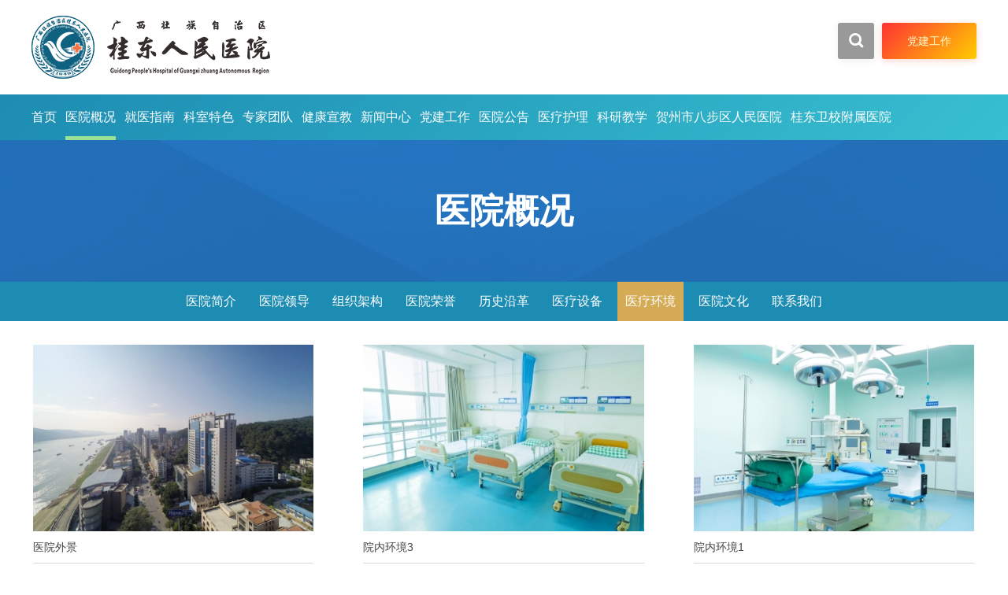

--- FILE ---
content_type: text/html
request_url: https://www.gxgdyy.com/intro_ylhj/
body_size: 9538
content:
<!DOCTYPE html>
<html lang="zh" class="no-js">
  <head>
    <meta charset="UTF-8">
    <meta http-equiv="X-UA-Compatible" content="IE=edge">
    <meta name="renderer" content="webkit">
    <meta name="viewport" content="width=1280">
    <meta name="author" content="Ruifox Inc.">
    <meta name="keywords" content="广西桂东人民医院,广西壮族自治区桂东人民医院,桂东医院,桂东人民医院,医院概况,医疗环境">
    <meta name="description" content="广西壮族自治区桂东人民医院始建于1949年11月，前身为梧州地区人民医院，是一所集医疗、科研、教学、预防、保健为一体的大型综合医院，医院重视学科建设、加强内涵建设、引进精良设备、坚持科教兴院，坚持公立医院的公益性，落实新时代党的卫生与健康工作方针，以人民健康为中心，秉承“仁爱厚德 自强创新”的院训和“精湛技术、温馨服务、平价为民”的服务理念，全面提升医疗、教学、科研和管理水平，为建设人民满意的现代化医院而努力奋斗!">
    <title>医疗环境-医院概况-广西壮族自治区桂东人民医院【官网】</title>
    <link rel="shortcut icon" href="//static.gxgdyy.com/images/favicon.ico" type="image/x-icon">
    <link rel="stylesheet" href="//static.gxgdyy.com/css/animate.css">
    <link rel="stylesheet" href="//static.gxgdyy.com/css/style.css">
        <script>
      var html=document.getElementsByTagName("html")[0],domain="https://www.gxgdyy.com";
      html.setAttribute("class",html.className.replace(/no-js/,''));
            try {
        if (/Android|Windows Phone|iPhone|iPod/i.test(navigator.userAgent)) {
                    window.location.href="https://m.gxgdyy.com/intro_ylhj/";
                  }
      } catch (e) {}
          </script>
    <!--[if lt IE 9]>
    <script src="//static.gxgdyy.com/js/html5.js"></script>
    <script src="//static.gxgdyy.com/js/respond.min.js"></script>
    <![endif]-->
  </head>
  <!--[if lt IE 9]><body class="ie"><![endif]-->
  <!--[if !(IE 7) | !(IE 8)]><!-->
    <body >
    <!--<![endif]-->
    <!-- header-s-003 -->
    <header class="header" id="header">
      <div class="logo-row">
        <div class="layout clearfix">
          <a href="https://www.gxgdyy.com" class="logo fl hide-text"><img src="//static.gxgdyy.com/images/logo.png" alt="" /></a>

          <a class="party-bar fr" href="https://www.gxgdyy.com/education/">
            <!-- <i class="iconfont">&#xe648;</i> -->
            <u>党建工作</u></a>
          <div class="search fr" id="searchWrap">
            <form class="clearfix" action="/search/" method="get">
              <div class="change-wrap">
                <div class="searchtype" id="searchType">
                  <span>全部</span>
                  <ul>
                                        <li><a href="javascript:;" data-typeid="0">全部</a></li>
                                        <li><a href="javascript:;" data-typeid="169">新闻</a></li>
                                        <li><a href="javascript:;" data-typeid="168">医生</a></li>
                                        <li><a href="javascript:;" data-typeid="174">图片</a></li>
                                        <li><a href="javascript:;" data-typeid="176">视频</a></li>
                                      </ul>
                </div>
                <input type="hidden" name="typeid" value="0" id="typeid"/>
                <input class="keyword" name="q" type="text" autocomplete="off" required="required" placeholder="输入搜索关键词" value="">
                <button class="btn search-submit" type="submit"><i class="iconfont">&#xe614;</i></button>
              </div>
              <a href="javascript:;" class="virtual-button btn fl" id="virtualButton"><i class="iconfont">&#xe614;</i></a>
            </form>
          </div>

          <!-- <div class="version fr">
            <a href="https://www.gxgdyy.com" class="cur">中文</a><u>|</u><a href="https://en.gxgdyy.com">EN</a>
          </div> -->
        </div>
      </div>
      <nav class="nav main-nav wow fadeIn" id="nav">
        <ul class="clearfix layout nav-ul">
          <li ><a href="https://www.gxgdyy.com">首页</a></li>
                              <li class="cur"><a href="https://www.gxgdyy.com/introduce/">医院概况</a>
                                        <div class="subnav">
                <div class="layout clearfix">
                  <div class="dropTitle">
                    <h1><a href="https://www.gxgdyy.com/introduce/" >医院概况</a></h1>
                  </div>
                  <ul class="dropMenu">
                                        <li><a href="https://www.gxgdyy.com/introduce/" >医院简介</a></li>
                                        <li><a href="https://www.gxgdyy.com/leaders/" >医院领导</a></li>
                                        <li><a href="https://www.gxgdyy.com/intro_zzjg/" >组织架构</a></li>
                                        <li><a href="https://www.gxgdyy.com/lecture/" >医院荣誉</a></li>
                                        <li><a href="https://www.gxgdyy.com/journey/" >历史沿革</a></li>
                                        <li><a href="https://www.gxgdyy.com/intro_ylsb/" >医疗设备</a></li>
                                        <li><a href="https://www.gxgdyy.com/intro_ylhj/" >医疗环境</a></li>
                                        <li><a href="https://www.gxgdyy.com/intro_yywh/" >医院文化</a></li>
                                        <li><a href="https://www.gxgdyy.com/intro_lxwm/" >联系我们</a></li>
                                      </ul>
                                    <div class="menucontent">
                    <!-- 本项目只读取一个 -->
                                        <div class="subcol">
                                            <h2><a href="https://www.gxgdyy.com/introduce/" >医院简介</a></h2>
                                                                  <p>广西壮族自治区桂东人民医院广西壮族自治区桂东人民医院(前身为梧州地区人民医院)始建于1949年11月，是一所集医疗、科研、教学、预防、保健...</p>
                      <a class="more" href="https://www.gxgdyy.com/introduce/">查看详细 +</a>
                      
                                          </div>
                  </div>
                                    <div class="menuFixed">
                                                        <a href="https://www.gxgdyy.com/visitnotive/" title="就诊流程">
                                            <i class="iconfont animated" content="&#xeffb;">&#xeffb;</i>
                      就诊流程                    </a>
                                      <a href="https://www.gxgdyy.com/hos_layout/" title="出入院流程">
                                            <i class="iconfont animated" content="&#xe681;">&#xe681;</i>
                      出入院流程                    </a>
                                      <a href="https://www.gxgdyy.com/hos_appo/" title="预约挂号">
                                            <i class="iconfont animated" content="&#xe677;">&#xe677;</i>
                      预约挂号                    </a>
                                      <a href="https://www.gxgdyy.com/hos_nav/" title="医保政策">
                                            <i class="iconfont animated" content=""></i>
                      医保政策                    </a>
                                    </div>
                </div>
              </div>
                      </li>
                    <li ><a href="https://www.gxgdyy.com/visitnotive/">就医指南</a>
                                        <div class="subnav">
                <div class="layout clearfix">
                  <div class="dropTitle">
                    <h1><a href="https://www.gxgdyy.com/visitnotive/" >就医指南</a></h1>
                  </div>
                  <ul class="dropMenu">
                                        <li><a href="https://www.gxgdyy.com/visitnotive/" >就诊流程</a></li>
                                        <li><a href="https://www.gxgdyy.com/hos_layout/" >出入院流程</a></li>
                                        <li><a href="https://www.gxgdyy.com/hos_guide/" >诊疗须知</a></li>
                                        <li><a href="https://www.gxgdyy.com/hos_floor/" >服务指南</a></li>
                                        <li><a href="https://www.gxgdyy.com/visittime/" >门诊排班</a></li>
                                        <li><a href="https://www.gxgdyy.com/hos_appo/" >预约挂号</a></li>
                                        <li><a href="https://www.gxgdyy.com/jktj/" >健康体检</a></li>
                                        <li><a href="https://www.gxgdyy.com/hos_nav/" >医保政策</a></li>
                                        <li><a href="https://www.gxgdyy.com/location/" >交通路线</a></li>
                                        <li><a href="https://www.gxgdyy.com/service_tsyljs/" >特色医疗技术</a></li>
                                      </ul>
                                    <div class="menucontent">
                    <!-- 本项目只读取一个 -->
                                        <div class="subcol">
                                            <h2><a href="https://www.gxgdyy.com/visitnotive/" >就诊流程</a></h2>
                                            <ul class="txt-list">
                                                  <li><a href="https://www.gxgdyy.com/visitnotive/2021/QeZ64wep.html" title="返乡核酸检测如何做？来院要注意什么？您最关心的，都在这里！" >返乡核酸检测如何做？来院要注意什么？您最关心的，都在这里！</a></li>
                                                  <li><a href="https://www.gxgdyy.com/visitnotive/2020/5xe7LAa7.html" title="门诊就诊指南" >门诊就诊指南</a></li>
                                                  <li><a href="https://www.gxgdyy.com/visitnotive/2020/M7e59Re2.html" title="急诊就医流程" >急诊就医流程</a></li>
                                                  <li><a href="https://www.gxgdyy.com/visitnotive/2020/nXe0VXbx.html" title="发热病人就诊流程" >发热病人就诊流程</a></li>
                                              </ul>
                      
                                          </div>
                  </div>
                                    <div class="menuFixed">
                                                        <a href="https://www.gxgdyy.com/visitnotive/" title="就诊流程">
                                            <i class="iconfont animated" content="&#xeffb;">&#xeffb;</i>
                      就诊流程                    </a>
                                      <a href="https://www.gxgdyy.com/hos_layout/" title="出入院流程">
                                            <i class="iconfont animated" content="&#xe681;">&#xe681;</i>
                      出入院流程                    </a>
                                      <a href="https://www.gxgdyy.com/hos_appo/" title="预约挂号">
                                            <i class="iconfont animated" content="&#xe677;">&#xe677;</i>
                      预约挂号                    </a>
                                      <a href="https://www.gxgdyy.com/hos_nav/" title="医保政策">
                                            <i class="iconfont animated" content=""></i>
                      医保政策                    </a>
                                    </div>
                </div>
              </div>
                      </li>
                    <li ><a href="https://www.gxgdyy.com/department/">科室特色</a>
                        <div class="subnav">
              <div class="layout clearfix">
                <div class="dropTitle">
                  <h1><a href="https://www.gxgdyy.com/department/">科室特色</a></h1>
                </div>
                <div class="department-subnav">
                                <div class="tab-con">
                                                <!-- 读取前7个分类的科室 -->
                                                                <dl>
                  <dt>内科系统</dt>
                  <dd>
                                      <a href="https://www.gxgdyy.com/department_xxgnka0/" target="_blank">心血管内科一科</a>
                                      <a href="https://www.gxgdyy.com/department_xxgnkek/" target="_blank">心血管内科二科</a>
                                      <a href="https://www.gxgdyy.com/department_lnbk/" target="_blank">老年医学科</a>
                                      <a href="https://www.gxgdyy.com/department_sjnka0/" target="_blank">神经内科一科</a>
                                      <a href="https://www.gxgdyy.com/department_sjnkek/" target="_blank">神经内科二科</a>
                                      <a href="https://www.gxgdyy.com/department_grxjbka0/" target="_blank">感染性疾病科一科</a>
                                      <a href="https://www.gxgdyy.com/department_grxjbkek/" target="_blank">感染性疾病科二科</a>
                                      <a href="https://www.gxgdyy.com/department_xyfsmyka0/" target="_blank">血液风湿免疫科</a>
                                      <a href="https://www.gxgdyy.com/department_shenneikea0/" target="_blank">肾内科</a>
                                      <a href="https://www.gxgdyy.com/department_xhnka0/" target="_blank">消化内科</a>
                                      <a href="https://www.gxgdyy.com/department_huxineikea0/" target="_blank">呼吸与危重症医学科</a>
                                      <a href="https://www.gxgdyy.com/department_zlka0/" target="_blank">肿瘤科</a>
                                      <a href="https://www.gxgdyy.com/department_nfmka0/" target="_blank">内分泌科</a>
                                      <a href="https://www.gxgdyy.com/department_kfyxka0/" target="_blank">康复医学科</a>
                                      <a href="https://www.gxgdyy.com/department_qkylka0/" target="_blank">全科医疗科</a>
                                      <a href="https://www.gxgdyy.com/department_zzyxka0/" target="_blank">重症医学科</a>
                                    </dd>
                </dl>
                                                <dl>
                  <dt>外科系统</dt>
                  <dd>
                                      <a href="https://www.gxgdyy.com/department_ptwka0/" target="_blank">普通外科一科</a>
                                      <a href="https://www.gxgdyy.com/department_ptwkek/" target="_blank">普通外科二科</a>
                                      <a href="https://www.gxgdyy.com/department_xxwka0/" target="_blank">心胸外科</a>
                                      <a href="https://www.gxgdyy.com/department_gkgdywka0/" target="_blank">骨科</a>
                                      <a href="https://www.gxgdyy.com/department_zygska0/" target="_blank">中医骨伤科</a>
                                      <a href="https://www.gxgdyy.com/department_sjwka0/" target="_blank">神经外科</a>
                                      <a href="https://www.gxgdyy.com/department_mnwka0/" target="_blank">泌尿外科一科</a>
                                      <a href="https://www.gxgdyy.com/department_mnwkek/" target="_blank">泌尿外科二科</a>
                                      <a href="https://www.gxgdyy.com/department_rxjzxwka0/" target="_blank">乳腺甲状腺外科</a>
                                      <a href="https://www.gxgdyy.com/department_mazuikea0/" target="_blank">麻醉科</a>
                                      <a href="https://www.gxgdyy.com/department_lnbka0/" target="_blank">疼痛科</a>
                                    </dd>
                </dl>
                                                <dl>
                  <dt>妇产儿五官中医系统</dt>
                  <dd>
                                      <a href="https://www.gxgdyy.com/department_erkea0/" target="_blank">儿科</a>
                                      <a href="https://www.gxgdyy.com/department_fukea0/" target="_blank">妇产科</a>
                                      <a href="https://www.gxgdyy.com/department_zynka0/" target="_blank">中医内科</a>
                                      <a href="https://www.gxgdyy.com/department_pifukea0/" target="_blank">皮肤科</a>
                                      <a href="https://www.gxgdyy.com/department_ebyhka0/" target="_blank">耳鼻咽喉科</a>
                                      <a href="https://www.gxgdyy.com/department_yankea0/" target="_blank">眼科</a>
                                      <a href="https://www.gxgdyy.com/department_kqka0/" target="_blank">口腔科</a>
                                      <a href="https://www.gxgdyy.com/department_sgmz/" target="_blank">视光门诊</a>
                                      <a href="https://www.gxgdyy.com/department_zygck/" target="_blank">中医肛肠科</a>
                                      <a href="https://www.gxgdyy.com/department_zykfzlk/" target="_blank">中医康复治疗科</a>
                                    </dd>
                </dl>
                                                <dl>
                  <dt>急救中心及其他</dt>
                  <dd>
                                      <a href="https://www.gxgdyy.com/department_jzyxka0/" target="_blank">医学急诊科</a>
                                      <a href="https://www.gxgdyy.com/department_xtzxa0/" target="_blank">国家胸痛中心</a>
                                      <a href="https://www.gxgdyy.com/department_gjzzzxjsdwa0/" target="_blank">国家高级卒中中心</a>
                                      <a href="https://www.gxgdyy.com/department_cszx/" target="_blank">创伤中心</a>
                                      <a href="https://www.gxgdyy.com/department_ftzx/" target="_blank">腹痛中心</a>
                                      <a href="https://www.gxgdyy.com/department_gjwxxsxhdcxjzjzkstd/" target="_blank">国家急性上消化道出血急诊救治快速通道</a>
                                      <a href="https://www.gxgdyy.com/department_wzycfjzzxa0/" target="_blank">市级危重孕产妇救治中心</a>
                                      <a href="https://www.gxgdyy.com/department_wzxsejzzxa0/" target="_blank">市级危重新生儿救治中心</a>
                                      <a href="https://www.gxgdyy.com/department_gbbjka0/" target="_blank">预防保健科</a>
                                      <a href="https://www.gxgdyy.com/department_jktjka0/" target="_blank">健康体检科</a>
                                      <a href="https://www.gxgdyy.com/department_lcyyka0/" target="_blank">临床营养科</a>
                                    </dd>
                </dl>
                                                <dl>
                  <dt>医技系统</dt>
                  <dd>
                                      <a href="https://www.gxgdyy.com/department_yxyxka0/" target="_blank">医学影像科</a>
                                      <a href="https://www.gxgdyy.com/department_yxjyka0/" target="_blank">医学检验科</a>
                                      <a href="https://www.gxgdyy.com/department_binglikea0/" target="_blank">病理科</a>
                                      <a href="https://www.gxgdyy.com/department_shuxuekea0/" target="_blank">输血科</a>
                                      <a href="https://www.gxgdyy.com/department_d131zlsa0/" target="_blank">碘131治疗室</a>
                                      <a href="https://www.gxgdyy.com/department_cska0/" target="_blank">超声科</a>
                                      <a href="https://www.gxgdyy.com/department_xdzdka0/" target="_blank">心电诊断科</a>
                                      <a href="https://www.gxgdyy.com/department_sjdslsa0/" target="_blank">神经电生理室</a>
                                      <a href="https://www.gxgdyy.com/department_jierushia0/" target="_blank">介入室</a>
                                      <a href="https://www.gxgdyy.com/department_yaoxuebua0/" target="_blank">药学部</a>
                                      <a href="https://www.gxgdyy.com/department_sssa0/" target="_blank">手术室</a>
                                      <a href="https://www.gxgdyy.com/department_xdgysa0/" target="_blank">消毒供应室</a>
                                    </dd>
                </dl>
                                                <dl>
                  <dt>贺州市八步区人民医院</dt>
                  <dd>
                                    </dd>
                </dl>
                                                <dl>
                  <dt>桂东卫校附属医院</dt>
                  <dd>
                                    </dd>
                </dl>
                                                                </div>
              </div>
              </div>
            </div>
                      </li>
                    <li ><a href="https://www.gxgdyy.com/expert/">专家团队</a>
                      </li>
                    <li ><a href="https://www.gxgdyy.com/spe_subject/">健康宣教</a>
                      </li>
                    <li ><a href="https://www.gxgdyy.com/news_major/">新闻中心</a>
                                        <div class="subnav">
                <div class="layout clearfix">
                  <div class="dropTitle">
                    <h1><a href="https://www.gxgdyy.com/news_major/" >新闻中心</a></h1>
                  </div>
                  <ul class="dropMenu">
                                        <li><a href="https://www.gxgdyy.com/news_major/" >医院动态</a></li>
                                        <li><a href="https://www.gxgdyy.com/news_ylyg/" >科室动态</a></li>
                                        <li><a href="https://www.gxgdyy.com/news_hos/" >媒体聚焦</a></li>
                                        <li><a href="https://www.gxgdyy.com/spzx/" >视频在线</a></li>
                                        <li><a href="https://www.gxgdyy.com/news_gongyi/" >医院院报</a></li>
                                        <li><a href="https://www.gxgdyy.com/news_zhihui/" >患者来信</a></li>
                                        <li><a href="https://www.gxgdyy.com/news_yywh/" >医院文化</a></li>
                                      </ul>
                                    <div class="menucontent">
                    <!-- 本项目只读取一个 -->
                                        <div class="subcol">
                                          </div>
                  </div>
                                    <div class="menuFixed">
                                                        <a href="https://www.gxgdyy.com/visitnotive/" title="就诊流程">
                                            <i class="iconfont animated" content="&#xeffb;">&#xeffb;</i>
                      就诊流程                    </a>
                                      <a href="https://www.gxgdyy.com/hos_layout/" title="出入院流程">
                                            <i class="iconfont animated" content="&#xe681;">&#xe681;</i>
                      出入院流程                    </a>
                                      <a href="https://www.gxgdyy.com/hos_appo/" title="预约挂号">
                                            <i class="iconfont animated" content="&#xe677;">&#xe677;</i>
                      预约挂号                    </a>
                                      <a href="https://www.gxgdyy.com/hos_nav/" title="医保政策">
                                            <i class="iconfont animated" content=""></i>
                      医保政策                    </a>
                                    </div>
                </div>
              </div>
                      </li>
                    <li ><a href="https://www.gxgdyy.com/education/">党建工作</a>
                                        <div class="subnav">
                <div class="layout clearfix">
                  <div class="dropTitle">
                    <h1><a href="https://www.gxgdyy.com/education/" >党建工作</a></h1>
                  </div>
                  <ul class="dropMenu">
                                        <li><a href="https://www.gxgdyy.com/edu_grad/" >党群动态</a></li>
                                        <li><a href="https://www.gxgdyy.com/news_shgy/" >党的建设</a></li>
                                        <li><a href="https://www.gxgdyy.com/edu_continue/" >党风廉政</a></li>
                                        <li><a href="https://www.gxgdyy.com/edu_teach/" >统战工作</a></li>
                                        <li><a href="https://www.gxgdyy.com/education_slide/" >职工之家</a></li>
                                        <li><a href="https://www.gxgdyy.com/news_jygl/" >青年之家</a></li>
                                        <li><a href="https://www.gxgdyy.com/news_zhyy/" >榜样力量</a></li>
                                        <li><a href="https://www.gxgdyy.com/education_gyhd/" >公益活动</a></li>
                                      </ul>
                                    <div class="menucontent">
                    <!-- 本项目只读取一个 -->
                                        <div class="subcol">
                                            <h2><a href="https://www.gxgdyy.com/edu_grad/" >党群动态</a></h2>
                                            <ul class="txt-list">
                                                  <li><a href="https://www.gxgdyy.com/edu_grad/2025/nelOW1dK.html" title="广西桂东人民医院：党员先锋下沉乡村 健康与安全服务送上门" >广西桂东人民医院：党员先锋下沉乡村 健康与安全服务送上门</a></li>
                                                  <li><a href="https://www.gxgdyy.com/edu_grad/2025/xboYWLeg.html" title="广西桂东人民医院：筑牢廉洁过节“防火墙”" >广西桂东人民医院：筑牢廉洁过节“防火墙”</a></li>
                                                  <li><a href="https://www.gxgdyy.com/edu_grad/2025/xe76qOd7.html" title="广西桂东人民医院召开2025年廉洁购销集体约谈会" >广西桂东人民医院召开2025年廉洁购销集体约谈会</a></li>
                                                  <li><a href="https://www.gxgdyy.com/edu_grad/2025/BeX6Boby.html" title="广西桂东人民医院到瑶山村开展“党建引领 助力乡村振兴”活动" >广西桂东人民医院到瑶山村开展“党建引领 助力乡村振兴”活动</a></li>
                                              </ul>
                      
                                          </div>
                  </div>
                                    <div class="menuFixed">
                                                        <a href="https://www.gxgdyy.com/visitnotive/" title="就诊流程">
                                            <i class="iconfont animated" content="&#xeffb;">&#xeffb;</i>
                      就诊流程                    </a>
                                      <a href="https://www.gxgdyy.com/hos_layout/" title="出入院流程">
                                            <i class="iconfont animated" content="&#xe681;">&#xe681;</i>
                      出入院流程                    </a>
                                      <a href="https://www.gxgdyy.com/hos_appo/" title="预约挂号">
                                            <i class="iconfont animated" content="&#xe677;">&#xe677;</i>
                      预约挂号                    </a>
                                      <a href="https://www.gxgdyy.com/hos_nav/" title="医保政策">
                                            <i class="iconfont animated" content=""></i>
                      医保政策                    </a>
                                    </div>
                </div>
              </div>
                      </li>
                    <li ><a href="https://www.gxgdyy.com/hos_edu/">医院公告</a>
                                        <div class="subnav">
                <div class="layout clearfix">
                  <div class="dropTitle">
                    <h1><a href="https://www.gxgdyy.com/hos_edu/" >医院公告</a></h1>
                  </div>
                  <ul class="dropMenu">
                                        <li><a href="https://www.gxgdyy.com/hos_edu/" >通知公告</a></li>
                                        <li><a href="https://www.gxgdyy.com/party_news/" >招标信息</a></li>
                                        <li><a href="https://www.gxgdyy.com/tsfc/" >招聘信息</a></li>
                                        <li><a href="https://www.gxgdyy.com/news_djrw_ywgk/" >院务公开</a></li>
                                      </ul>
                                    <div class="menucontent">
                    <!-- 本项目只读取一个 -->
                                        <div class="subcol">
                                            <h2><a href="https://www.gxgdyy.com/hos_edu/" >通知公告</a></h2>
                                                                  <p></p>
                      <a class="more" href="https://www.gxgdyy.com/hos_edu/">查看详细 +</a>
                      
                                          </div>
                  </div>
                                    <div class="menuFixed">
                                                        <a href="https://www.gxgdyy.com/visitnotive/" title="就诊流程">
                                            <i class="iconfont animated" content="&#xeffb;">&#xeffb;</i>
                      就诊流程                    </a>
                                      <a href="https://www.gxgdyy.com/hos_layout/" title="出入院流程">
                                            <i class="iconfont animated" content="&#xe681;">&#xe681;</i>
                      出入院流程                    </a>
                                      <a href="https://www.gxgdyy.com/hos_appo/" title="预约挂号">
                                            <i class="iconfont animated" content="&#xe677;">&#xe677;</i>
                      预约挂号                    </a>
                                      <a href="https://www.gxgdyy.com/hos_nav/" title="医保政策">
                                            <i class="iconfont animated" content=""></i>
                      医保政策                    </a>
                                    </div>
                </div>
              </div>
                      </li>
                    <li ><a href="https://www.gxgdyy.com/hos_tender/">医疗护理</a>
                                        <div class="subnav">
                <div class="layout clearfix">
                  <div class="dropTitle">
                    <h1><a href="https://www.gxgdyy.com/hos_tender/" >医疗护理</a></h1>
                  </div>
                  <ul class="dropMenu">
                                        <li><a href="https://www.gxgdyy.com/hos_tender/" >医疗护理动态</a></li>
                                      </ul>
                                    <div class="menuFixed">
                                                        <a href="https://www.gxgdyy.com/visitnotive/" title="就诊流程">
                                            <i class="iconfont animated" content="&#xeffb;">&#xeffb;</i>
                      就诊流程                    </a>
                                      <a href="https://www.gxgdyy.com/hos_layout/" title="出入院流程">
                                            <i class="iconfont animated" content="&#xe681;">&#xe681;</i>
                      出入院流程                    </a>
                                      <a href="https://www.gxgdyy.com/hos_appo/" title="预约挂号">
                                            <i class="iconfont animated" content="&#xe677;">&#xe677;</i>
                      预约挂号                    </a>
                                      <a href="https://www.gxgdyy.com/hos_nav/" title="医保政策">
                                            <i class="iconfont animated" content=""></i>
                      医保政策                    </a>
                                    </div>
                </div>
              </div>
                      </li>
                    <li ><a href="https://www.gxgdyy.com/public/">科研教学</a>
                                        <div class="subnav">
                <div class="layout clearfix">
                  <div class="dropTitle">
                    <h1><a href="https://www.gxgdyy.com/public/" >科研教学</a></h1>
                  </div>
                  <ul class="dropMenu">
                                        <li><a href="https://www.gxgdyy.com/hos_pub/" >科研资讯</a></li>
                                        <li><a href="https://www.gxgdyy.com/hos_mgr/" >教学园地</a></li>
                                        <li><a href="https://www.gxgdyy.com/zxxz/" >资料下载</a></li>
                                      </ul>
                                    <div class="menucontent">
                    <!-- 本项目只读取一个 -->
                                        <div class="subcol">
                                            <h2><a href="https://www.gxgdyy.com/hos_pub/" >科研资讯</a></h2>
                                            <ul class="txt-list">
                                                  <li><a href="https://www.gxgdyy.com/hos_pub/2025/QeZ4QQbp.html" title="广西桂东人民医院首个医学科技成果转化项目成功签约" >广西桂东人民医院首个医学科技成果转化项目成功签约</a></li>
                                                  <li><a href="https://www.gxgdyy.com/hos_pub/2025/QbY6PAdz.html" title="广西桂东人民医院护理创新成果荣获全区护理创新大赛优秀作品奖" >广西桂东人民医院护理创新成果荣获全区护理创新大赛优秀作品奖</a></li>
                                                  <li><a href="https://www.gxgdyy.com/hos_pub/2025/BeX6Ovby.html" title="护理论文如何更具竞争力？这场培训班给出了答案" >护理论文如何更具竞争力？这场培训班给出了答案</a></li>
                                                  <li><a href="https://www.gxgdyy.com/hos_pub/2025/NbWnNEay.html" title="国际认可！广西桂东人民医院影像研究成功入选欧洲放射学大会2026，并获Oral报告资格！" >国际认可！广西桂东人民医院影像研究成功入选欧洲放射学大会2026，并获Oral报告资格！</a></li>
                                              </ul>
                      
                                          </div>
                  </div>
                                    <div class="menuFixed">
                                                        <a href="https://www.gxgdyy.com/visitnotive/" title="就诊流程">
                                            <i class="iconfont animated" content="&#xeffb;">&#xeffb;</i>
                      就诊流程                    </a>
                                      <a href="https://www.gxgdyy.com/hos_layout/" title="出入院流程">
                                            <i class="iconfont animated" content="&#xe681;">&#xe681;</i>
                      出入院流程                    </a>
                                      <a href="https://www.gxgdyy.com/hos_appo/" title="预约挂号">
                                            <i class="iconfont animated" content="&#xe677;">&#xe677;</i>
                      预约挂号                    </a>
                                      <a href="https://www.gxgdyy.com/hos_nav/" title="医保政策">
                                            <i class="iconfont animated" content=""></i>
                      医保政策                    </a>
                                    </div>
                </div>
              </div>
                      </li>
                    <li ><a href="https://www.gxgdyy.com/depart__bbqrmyy_yygk/">贺州市八步区人民医院</a>
                                        <div class="subnav">
                <div class="layout clearfix">
                  <div class="dropTitle">
                    <h1><a href="https://www.gxgdyy.com/depart__bbqrmyy_yygk/" >贺州市八步区人民医院</a></h1>
                  </div>
                  <ul class="dropMenu">
                                        <li><a href="https://www.gxgdyy.com/depart__bbqrmyy_yygk/" >医院概况</a></li>
                                        <li><a href="https://www.gxgdyy.com/depart__bbqrmyy_ksts/" >科室特色</a></li>
                                        <li><a href="https://www.gxgdyy.com/depart__bbqrmyy_expert/" >专家团队</a></li>
                                        <li><a href="https://www.gxgdyy.com/depart__bbqrmyy_news/" >新闻中心</a></li>
                                        <li><a href="https://www.gxgdyy.com/depart__bbqrmyy_notice/" >医院公告</a></li>
                                      </ul>
                                    <div class="menuFixed">
                                                        <a href="https://www.gxgdyy.com/visitnotive/" title="就诊流程">
                                            <i class="iconfont animated" content="&#xeffb;">&#xeffb;</i>
                      就诊流程                    </a>
                                      <a href="https://www.gxgdyy.com/hos_layout/" title="出入院流程">
                                            <i class="iconfont animated" content="&#xe681;">&#xe681;</i>
                      出入院流程                    </a>
                                      <a href="https://www.gxgdyy.com/hos_appo/" title="预约挂号">
                                            <i class="iconfont animated" content="&#xe677;">&#xe677;</i>
                      预约挂号                    </a>
                                      <a href="https://www.gxgdyy.com/hos_nav/" title="医保政策">
                                            <i class="iconfont animated" content=""></i>
                      医保政策                    </a>
                                    </div>
                </div>
              </div>
                      </li>
                    <li ><a href="https://www.gxgdyy.com/gdwxfsyy_yygk/">桂东卫校附属医院</a>
                                        <div class="subnav">
                <div class="layout clearfix">
                  <div class="dropTitle">
                    <h1><a href="https://www.gxgdyy.com/gdwxfsyy_yygk/" >桂东卫校附属医院</a></h1>
                  </div>
                  <ul class="dropMenu">
                                        <li><a href="https://www.gxgdyy.com/gdwxfsyy_yygk/" >医院概况</a></li>
                                        <li><a href="https://www.gxgdyy.com/gdwxfsyy_keshitese/" >科室特色</a></li>
                                        <li><a href="https://www.gxgdyy.com/gdwxfsyy_zjtd/" >专家团队</a></li>
                                        <li><a href="https://www.gxgdyy.com/gdwxfsyy_xwzx/" >新闻中心</a></li>
                                        <li><a href="https://www.gxgdyy.com/gdwxfsyy_yygg/" >医院公告</a></li>
                                      </ul>
                                    <div class="menuFixed">
                                                        <a href="https://www.gxgdyy.com/visitnotive/" title="就诊流程">
                                            <i class="iconfont animated" content="&#xeffb;">&#xeffb;</i>
                      就诊流程                    </a>
                                      <a href="https://www.gxgdyy.com/hos_layout/" title="出入院流程">
                                            <i class="iconfont animated" content="&#xe681;">&#xe681;</i>
                      出入院流程                    </a>
                                      <a href="https://www.gxgdyy.com/hos_appo/" title="预约挂号">
                                            <i class="iconfont animated" content="&#xe677;">&#xe677;</i>
                      预约挂号                    </a>
                                      <a href="https://www.gxgdyy.com/hos_nav/" title="医保政策">
                                            <i class="iconfont animated" content=""></i>
                      医保政策                    </a>
                                    </div>
                </div>
              </div>
                      </li>
                  </ul>
        <div class="float-bg" id="float_bg"></div>
      </nav>
    </header>
  <div class="second-nav-wrap">
                <div class="second-nav " >
        <div class="layout clearfix">
            <h1 class="text-center">医院概况</h1>
                    </div>
                <div class="second-nav-list">
            <ul class="layout clearfix">
                                                <li >
                    <a href="https://www.gxgdyy.com/introduce/">医院简介</a>
                </li>
                                <li >
                    <a href="https://www.gxgdyy.com/leaders/">医院领导</a>
                </li>
                                <li >
                    <a href="https://www.gxgdyy.com/intro_zzjg/">组织架构</a>
                </li>
                                <li >
                    <a href="https://www.gxgdyy.com/lecture/">医院荣誉</a>
                </li>
                                <li >
                    <a href="https://www.gxgdyy.com/journey/">历史沿革</a>
                </li>
                                <li >
                    <a href="https://www.gxgdyy.com/intro_ylsb/">医疗设备</a>
                </li>
                                <li  class="cur"                >
                    <a href="https://www.gxgdyy.com/intro_ylhj/">医疗环境</a>
                </li>
                                <li >
                    <a href="https://www.gxgdyy.com/intro_yywh/">医院文化</a>
                </li>
                                <li >
                    <a href="https://www.gxgdyy.com/intro_lxwm/">联系我们</a>
                </li>
                            </ul>
        </div>
            </div>
</div>       <div class="container">
      <div class="layout">
        <div class="container-inner">
          <div class="imgs-list">
                                    <ul class="clearfix">
                          <li>
                <a class="il-link" href="https://oss.gxgdyy.com/20201215/113912789.jpg" data-lightbox="photo" data-title="医院外景">
              		<div class="il-img"><div class="il-img-wp"><img class="lazy" data-original="https://oss.gxgdyy.com/20201215/113912789_429_312_50.jpg" alt="医院外景" /></div></div>
              		<h3 class="il-tit" title="医院外景">医院外景</h3>
                </a>
                <!--<span>系统<u>|</u>2020-12-15 11:12</!--<span>-->
              </li>
                          <li>
                <a class="il-link" href="https://oss.gxgdyy.com/20201214/222939826.jpg" data-lightbox="photo" data-title="院内环境3">
              		<div class="il-img"><div class="il-img-wp"><img class="lazy" data-original="https://oss.gxgdyy.com/20201214/222939826_429_312_50.jpg" alt="院内环境3" /></div></div>
              		<h3 class="il-tit" title="院内环境3">院内环境3</h3>
                </a>
                <!--<span>系统<u>|</u>2020-12-14 22:12</!--<span>-->
              </li>
                          <li>
                <a class="il-link" href="https://oss.gxgdyy.com/20201214/222929979.jpg" data-lightbox="photo" data-title="院内环境1">
              		<div class="il-img"><div class="il-img-wp"><img class="lazy" data-original="https://oss.gxgdyy.com/20201214/222929979_429_312_50.jpg" alt="院内环境1" /></div></div>
              		<h3 class="il-tit" title="院内环境1">院内环境1</h3>
                </a>
                <!--<span>系统<u>|</u>2020-12-14 22:12</!--<span>-->
              </li>
                          <li>
                <a class="il-link" href="https://oss.gxgdyy.com/20201215/114726578.jpg" data-lightbox="photo" data-title="医院外景">
              		<div class="il-img"><div class="il-img-wp"><img class="lazy" data-original="https://oss.gxgdyy.com/20201215/114726578_429_312_50.jpg" alt="医院外景" /></div></div>
              		<h3 class="il-tit" title="医院外景">医院外景</h3>
                </a>
                <!--<span>系统<u>|</u>2020-12-15 11:12</!--<span>-->
              </li>
                          <li>
                <a class="il-link" href="https://oss.gxgdyy.com/20201215/113817436.jpg" data-lightbox="photo" data-title="医院外景">
              		<div class="il-img"><div class="il-img-wp"><img class="lazy" data-original="https://oss.gxgdyy.com/20201215/113817436_429_312_50.jpg" alt="医院外景" /></div></div>
              		<h3 class="il-tit" title="医院外景">医院外景</h3>
                </a>
                <!--<span>系统<u>|</u>2020-12-15 11:12</!--<span>-->
              </li>
                          <li>
                <a class="il-link" href="https://oss.gxgdyy.com/20201214/223932704.jpg" data-lightbox="photo" data-title="院内环境2">
              		<div class="il-img"><div class="il-img-wp"><img class="lazy" data-original="https://oss.gxgdyy.com/20201214/223932704_429_312_50.jpg" alt="院内环境2" /></div></div>
              		<h3 class="il-tit" title="院内环境2">院内环境2</h3>
                </a>
                <!--<span>系统<u>|</u>2020-12-14 22:12</!--<span>-->
              </li>
                          <li>
                <a class="il-link" href="https://oss.gxgdyy.com/20201214/223041267.jpg" data-lightbox="photo" data-title="医院大楼2">
              		<div class="il-img"><div class="il-img-wp"><img class="lazy" data-original="https://oss.gxgdyy.com/20201214/223041267_429_312_50.jpg" alt="医院大楼2" /></div></div>
              		<h3 class="il-tit" title="医院大楼2">医院大楼2</h3>
                </a>
                <!--<span>系统<u>|</u>2020-12-14 22:12</!--<span>-->
              </li>
                          <li>
                <a class="il-link" href="https://oss.gxgdyy.com/20201214/223040522.jpg" data-lightbox="photo" data-title="医院大楼1">
              		<div class="il-img"><div class="il-img-wp"><img class="lazy" data-original="https://oss.gxgdyy.com/20201214/223040522_429_312_50.jpg" alt="医院大楼1" /></div></div>
              		<h3 class="il-tit" title="医院大楼1">医院大楼1</h3>
                </a>
                <!--<span>系统<u>|</u>2020-12-14 22:12</!--<span>-->
              </li>
                        </ul>
            <div class="pager"></div>
			            
          </div>
        </div>
      </div>
    </div>
<!-- footer004 -->
<footer class="footer-s-004" id="footer-s-004">
        <div class="friend-link" id="friend-link">
      <div class="layout clearfix">
          <!-- 友情链接下的第一个子栏目友情链接 -->
                    <span class="friend-link-bar fl">友情链接：</span>
          <ul class="right-linklist clearfix fl">
                                                                                                                                <div class="link-nav">
                          <div class="layout clearfix">
                                                                              </div>
                      </div>
                      
                                                                                                                                          </ul>
          <span class="friend-link-bar hover-more fr">展开更多<i class="iconfont">&#xe650;</i></span>
      </div>
  </div>
  <!-- hospital information -->
  <div class="footer-info">
      <div class="layout clearfix">
          <div class="left-info fl">
              <div class="institution-site-info clearfix">
                  <a class="fl" href="http://bszs.conac.cn/sitename?method=show&id=" target="_blank"><img src="//static.gxgdyy.com/images/institution.png" alt=""></a>
                  <div class="site-info fl">
                      <p>
                          <u>版权所有：</u>广西壮族自治区桂东人民医院                                                    <br><u class="fl">ICP备案号：</u><a href="https://beian.miit.gov.cn/" target="_blank">桂ICP备05015192号-1</a>                          <br><a  href="http://www.beian.gov.cn/portal/registerSystemInfo?recordcode=45040302000019" target="_blank"><u>省公网安备：</u>桂公网安备 45040302000019号</a>                          <br><u>《医疗机构执业许可证》登记号：</u>49924806-345040311A1001
                      </p>
                  </div>
              </div>
              <div class="hospital-address-info">
                  <a href="https://www.gxgdyy.com"><img src="//static.gxgdyy.com/images/small-logo.png" alt=""></a>
                  <div class="address-info">
                                            <p>
                        <u>医院地址：</u><a href="https://www.gxgdyy.com/location/">广西梧州市西江四路金鸡冲1号</a>                                                                      </p>
                  </div>
              </div>
          </div>
          <div class="right-phone-qr fr clearfix">
              <div class="phone fl">
                                    急救中心：（不提供患者咨询）0774-2032120<br />导诊预约：（工作日）18977402917<br />投诉电话：（工作日）0774-2817525<br />八步分院：0774-5677999<br />贺州分院：0774-5225199<br /><br /><br />                                </div>
              <div class="qr-code fr clearfix">
                                <a><img src="https://oss.gxgdyy.com/20201208/104122634.png" alt=""><span>订阅号</span></a>                <a><img src="https://oss.gxgdyy.com/20201208/104112491.png" alt=""><span>服务号</span></a>                  <!--  -->
                  <!--  -->
                  <!--  -->
              </div>
          </div>
      </div>
  </div>
  <div class="footer-bottom-links">
      <div class="layout clearfix">
          <div class="left-footerlink fl clearfix">
                                                                              <a href="https://www.gxgdyy.com/introduce/" >医院简介</a>
                                                  <a href="https://www.gxgdyy.com/legal/" >法律责任</a>
                                                  <a href="https://www.gxgdyy.com/sitemap/" >网站地图</a>
                                                  <a href="https://www.gxgdyy.com/location/" >交通路线</a>
                                                  <a href="https://www.gxgdyy.com/service_lxdh/" >投诉举报</a>
                                      </div>
          <div class="right-author fr">
              <a href="http://www.ruifox.com/" target="_blank">网站建设</a>：<a href="http://www.ruifox.com/" target="_blank">锐狐网络</a>
          </div>
      </div>
  </div>
    
</footer>
<!-- gotop -->
<a class="gotop" id="gotop"><i class="iconfont">&#xe621;</i></a>
<!-- aside -->
<div class="aside-s-001" id="aside-s-001">
  <!-- 读取“底部信息”的数据 -->
                          

                                  <a href="https://www.gxgdyy.com/visittime/">
              <i class="iconfont">&#xe6ce;</i>
              <p>门诊排班</p>
              <span><i class="iconfont">&#xe6ce;</i><u>门诊排班</u></span>
          </a>
                          <a href="https://www.gxgdyy.com/visitnotive/">
              <i class="iconfont">&#xe67c;</i>
              <p>就医指南</p>
              <span><i class="iconfont">&#xe67c;</i><u>就医指南</u></span>
          </a>
                          <a href="https://www.gxgdyy.com/service_tsyljs/">
              <i class="iconfont"></i>
              <p>特色医疗技术</p>
              <span><i class="iconfont"></i><u>特色医疗技术</u></span>
          </a>
                          <a href="https://www.gxgdyy.com/location/">
              <i class="iconfont">&#xe682;</i>
              <p>交通路线</p>
              <span><i class="iconfont">&#xe682;</i><u>交通路线</u></span>
          </a>
                          <a href="javascript:;">
              <i class="iconfont">&#xe626;</i>
              <p>双向转诊</p>
              <span><i class="iconfont">&#xe626;</i><u>双向转诊</u></span>
          </a>
            <a>
      <i class="iconfont">&#xe62c;</i>
      <p>服务号</p>
      <div class="img-wrap">
          <img src="https://oss.gxgdyy.com/20201208/104112491.png" alt="">
          <u>服务号</u>
      </div>
  </a>
      <a>
      <i class="iconfont">&#xe62c;</i>
      <p>订阅号</p>
      <div class="img-wrap">
          <img src="https://oss.gxgdyy.com/20201208/104122634.png" alt="">
          <u>订阅号</u>
      </div>
  </a>
  </div>
<script src="//static.gxgdyy.com/js/jquery-1.12.4.min.js"></script>
<script src="//static.gxgdyy.com/js/jquery.cookie.js"></script>
<script src="//static.gxgdyy.com/js/jquery.plugin.min.js"></script>
<script src="//static.gxgdyy.com/js/slick.min.js"></script>
<script src="//static.gxgdyy.com/js/jquery-main.js"></script>
<script src="//static.gxgdyy.com/js/jquery.lazyload.min.js"></script>
<script src="//static.gxgdyy.com/js/wow.min.js"></script>
<!--[if !IE]><!-->
<!-- <script src="//static.gxgdyy.com/js/smoothscroll.min.js"></script> -->
<!--<![endif]-->
<script>
//<![CDATA[
//]]>
</script>
    <script>
        if($('.news-content').length){
          //处理邮箱防爬虫
          $('.news-content').html($('.news-content').html().replace(/([_a-z0-9-]+(\.[_a-z0-9-]+)*)\[at\]([a-z0-9-]+(\.[a-z0-9-]+)*)(\[dot\])([a-z]{2,})/g, '$1@$3.$6'));
          //处理外部链接
          var mainDomain = document.domain.split('.').slice(1).join('.');
          $('.news-content a:not([href*="'+mainDomain+'"])[href^="http"]').each(function(){
            $(this).attr('href','/op/link/?url='+encodeURIComponent($(this).attr('href')));
          });
        }
        // 图片懒加载
        $("img.lazy").lazyload({effect: "fadeIn",threshold: 180});
        // 视频banner
        $(".video-slider").slick({
            autoplay: true,
            slidesToShow: 1,
            slidesToScroll: 1,
            autoplaySpeed: 3000,
            arrows: true,
            dots: true,
            fade: false,
            prevArrow: '<i class="prev iconfont">&#xe697;</i>',
            nextArrow: '<i class="next iconfont">&#xe698;</i>'
        });
        // 门诊科室多院区
                // 所在科室多院区
                if($(".share").length){
            ruifoxShare();
        }
        // 友情链接
        $("#friend-link>.layout>ul>li").hoverShow(".link-nav");
        // footer-s-004
        $("#friend-link .hover-more").hover(function(){
            $(".link-nav").delay(200).slideDown(200);
        },function(){
            $(".link-nav").stop(true,false).slideUp(100);
        });
        //漂浮窗关闭
        if($('.float-win').length){
          $('.float-win .close').click(function(){
            $(this).parent().parent().remove();
          });
        }
        //侧边快捷链接
        var aside=$("#aside-s-001");asideService=$("#aside-s-001>a");
        asideService.hover(function(){
            $("span",this).css({"display":"block","opacity":0}).stop(true,false).animate({"opacity":1,"left":"-60px"},100);
        },function(){
            $("span",this).stop(true,false).animate({"opacity":0,"left":"0px"},100);
        });
        //百度统计
        var _hmt = _hmt || [];
        (function() {
            var hm = document.createElement("script");
            hm.src = "https://hm.baidu.com/hm.js?9e691e7ed2677e262d8987307c1c805b";
            var s = document.getElementsByTagName("script")[0];
            s.parentNode.insertBefore(hm, s);
        })();
      </script>
  </body>
</html>

--- FILE ---
content_type: text/html
request_url: https://www.gxgdyy.com/op/islogin/?callback=jQuery112405592190754465733_1769128134096&_=1769128134097
body_size: 764
content:
<!DOCTYPE html>
<html lang="zh" class="no-js">
<head>
    <meta charset="UTF-8">
    <meta http-equiv="X-UA-Compatible" content="IE=edge">
    <meta name="renderer" content="webkit">
    <meta name="viewport" content="width=1280">
    <meta name="author" content="Ruifox Inc.">
    <meta name="keywords" content="广西桂东人民医院,广西壮族自治区桂东人民医院,桂东医院,桂东人民医院">
    <meta name="description" content="广西壮族自治区桂东人民医院始建于1949年11月，前身为梧州地区人民医院，是一所集医疗、科研、教学、预防、保健为一体的大型综合医院，医院重视学科建设、加强内涵建设、引进精良设备、坚持科教兴院，坚持公立医院的公益性，落实新时代党的卫生与健康
工作方针，以人民健康为中心，秉承“仁爱厚德 自强创新”的院训和“精湛技术、温馨服务、平价为民”的服务理念，全面提升医疗、教学、科研和管理水平，为建设人民满意的现代化医院而努力奋斗!">
    <title>广西壮族自治区桂东人民医院【官网】</title>
</head>
<body>
  <script>
    if (!document.cookie.includes('visited=1')) {
      document.cookie = "visited=1; path=/; max-age=31536000";
      window.location.reload();
    }
  </script>
</body>
</html>


--- FILE ---
content_type: text/html
request_url: https://www.gxgdyy.com/op/authkey/
body_size: 764
content:
<!DOCTYPE html>
<html lang="zh" class="no-js">
<head>
    <meta charset="UTF-8">
    <meta http-equiv="X-UA-Compatible" content="IE=edge">
    <meta name="renderer" content="webkit">
    <meta name="viewport" content="width=1280">
    <meta name="author" content="Ruifox Inc.">
    <meta name="keywords" content="广西桂东人民医院,广西壮族自治区桂东人民医院,桂东医院,桂东人民医院">
    <meta name="description" content="广西壮族自治区桂东人民医院始建于1949年11月，前身为梧州地区人民医院，是一所集医疗、科研、教学、预防、保健为一体的大型综合医院，医院重视学科建设、加强内涵建设、引进精良设备、坚持科教兴院，坚持公立医院的公益性，落实新时代党的卫生与健康
工作方针，以人民健康为中心，秉承“仁爱厚德 自强创新”的院训和“精湛技术、温馨服务、平价为民”的服务理念，全面提升医疗、教学、科研和管理水平，为建设人民满意的现代化医院而努力奋斗!">
    <title>广西壮族自治区桂东人民医院【官网】</title>
</head>
<body>
  <script>
    if (!document.cookie.includes('visited=1')) {
      document.cookie = "visited=1; path=/; max-age=31536000";
      window.location.reload();
    }
  </script>
</body>
</html>


--- FILE ---
content_type: text/css
request_url: https://static.gxgdyy.com/css/style.css
body_size: 51938
content:
@-webkit-keyframes popFadeIn {
  from {
    opacity: 0;
    -webkit-transform: translate3d(0, 10%, 0);
    transform: translate3d(0, 10%, 0);
  }
  to {
    opacity: 1;
    -webkit-transform: translate3d(0, 0, 0);
    transform: translate3d(0, 0, 0);
  }
}
@keyframes popFadeIn {
  from {
    opacity: 0;
    -webkit-transform: translate3d(0, 10%, 0);
    transform: translate3d(0, 10%, 0);
  }
  to {
    opacity: 1;
    -webkit-transform: translate3d(0, 0, 0);
    transform: translate3d(0, 0, 0);
  }
}
html,
body,
h1,
h2,
h3,
h4,
h5,
h6,
div,
dl,
dt,
dd,
ul,
ol,
li,
p,
blockquote,
pre,
hr,
figure,
table,
caption,
th,
td,
form,
fieldset,
legend,
input,
select,
button,
textarea,
menu {
  margin: 0;
  padding: 0;
}
header,
footer,
section,
article,
aside,
nav,
hgroup,
address,
figure,
figcaption,
menu,
details {
  display: block;
}
table {
  border-collapse: collapse;
  border-spacing: 0;
}
caption,
th {
  text-align: left;
  font-weight: normal;
}
html,
body,
fieldset,
img,
iframe,
abbr {
  border: 0;
}
i,
cite,
em,
var,
address,
dfn {
  font-style: normal;
}
[hidefocus],
summary {
  outline: 0;
}
li {
  list-style: none;
}
h1,
h2,
h3,
h4,
h5,
h6,
small {
  font-size: 100%;
}
sup,
sub {
  font-size: 40%;
}
pre,
code,
kbd,
samp {
  font-family: inherit;
}
q:before,
q:after {
  content: none;
}
p {
  margin: 0 0 9px;
}
textarea {
  overflow: auto;
  resize: none;
}
label,
summary {
  cursor: default;
}
a,
button {
  cursor: pointer;
}
h1,
h2,
h3,
h4,
h5,
h6,
em,
strong,
b {
  font-weight: bold;
}
del,
ins,
u,
s,
a,
a:hover {
  text-decoration: none;
}
body,
textarea,
input,
button,
select,
keygen,
legend {
  font: 14px/1.8 "Microsoft YaHei UI", "Microsoft YaHei", Arial, SimSun,
    "Segoe UI", Tahoma, Helvetica, sans-serif;
  outline: 0;
}
body {
  background: #fff;
  color: #555;
}
.layout {
  width: 1200px;
  margin-left: auto;
  margin-right: auto;
}
.container {
  min-height: 400px;
}
.container-inner {
  padding: 30px 0 50px;
}
.bgf2 {
  background-color: #f2f2f2;
}
.iconfont {
  display: inline-block;
  font-family: "iconfont" !important;
  font-size: 16px;
  font-style: normal;
  -webkit-font-smoothing: antialiased;
  -moz-osx-font-smoothing: grayscale;
}
.hide-text {
  font: 0/0 a;
  color: transparent;
  text-shadow: none;
  background-color: transparent;
  border: 0;
}
.text-center {
  text-align: center;
}
.text-left {
  text-align: left;
}
.text-right {
  text-align: right;
}
.green {
  color: #158064;
}
.green:hover {
  color: #096;
}
.orange {
  color: #d58016;
}
.gray {
  color: #999;
}
a {
  color: #444;
  outline: none;
  -webkit-transition: all 0.3s;
  transition: all 0.3s;
}
a:hover {
  color: #ff8400;
  text-decoration: none;
}
img {
  -o-object-fit: cover;
  object-fit: cover;
}
.btn {
  display: inline-block;
  border: none;
  text-align: center;
  background: #1d8cb2;
  color: #fff;
  line-height: 34px;
  -webkit-transition: all 0.3s;
  transition: all 0.3s;
  border-radius: 3px;
}
.btn:hover {
  background: #ff8400;
  color: #fff;
}
.btn.white {
  background: #fff;
  color: #666;
  border: 1px solid #ddd;
}
.btn.white:hover {
  background: #666;
  color: #fff;
  border: 1px solid #666;
}
.btn.disabled {
  background: #f1f1f1;
  border-color: #aaa;
  color: #aaa;
  cursor: no-drop;
}
.mt10 {
  margin-top: 10px;
}
.mt15 {
  margin-top: 15px;
}
.mt25 {
  margin-top: 25px;
}
.mt20 {
  margin-top: 20px;
}
.mt35 {
  margin-top: 35px;
}
.mt40 {
  margin-top: 40px;
}
.mb10 {
  margin-bottom: 10px;
}
.mb15 {
  margin-bottom: 15px;
}
.mb25 {
  margin-bottom: 25px;
}
.mb40 {
  margin-bottom: 40px;
}
.ml10 {
  margin-left: 10px;
}
.ml15 {
  margin-left: 15px;
}
.ml20 {
  margin-left: 20px;
}
.mr10 {
  margin-right: 10px;
}
.mr15 {
  margin-right: 15px;
}
.pt10 {
  padding-top: 10px;
}
.pt40 {
  padding-top: 40px;
}
.pt15 {
  padding-top: 15px;
}
.pb50 {
  padding-bottom: 50px;
}
.fl {
  float: left !important;
}
.fr {
  float: right !important;
}
.clearfix {
  *zoom: 1;
}
.clearfix:before,
.clearfix:after {
  display: table;
  content: "";
  line-height: 0;
  font-size: 0;
  clear: both;
}
.inline {
  display: inline;
}
.block {
  display: block;
}
.inline-block {
  display: inline-block;
  zoom: 1;
  *display: inline;
}
.hidden {
  display: none;
}
.caret {
  display: inline-block;
  width: 0;
  height: 0;
  vertical-align: middle;
  border-top: 8px solid #000000;
  border-right: 8px solid transparent;
  border-left: 8px solid transparent;
  content: "";
}
.caret.up {
  border-top: none;
  border-bottom: 8px solid #ccc;
}
.caret.down {
  border-top: 8px solid #ccc;
  border-bottom: none;
}
.alert {
  padding: 8px 35px 8px 14px;
  margin-bottom: 20px;
  text-shadow: 0 1px 0 rgba(255, 255, 255, 0.5);
  color: #c09853;
  font-size: 14px;
  background-color: #fcf8e3;
  border: 1px solid #fbeed5;
  border-radius: 4px;
}
.alert .close {
  position: relative;
  top: -2px;
  right: -21px;
  line-height: 20px;
}
.alert h4 {
  color: inherit;
  margin: 0;
}
.alert.alert-success {
  color: #468847;
  background-color: #dff0d8;
  border-color: #d6e9c6;
}
.alert.alert-danger,
.alert.alert-error {
  color: #b94a48;
  background-color: #f2dede;
  border-color: #eed3d7;
}
.alert.alert-info {
  color: #3a87ad;
  background-color: #d9edf7;
  border-color: #bce8f1;
}
.alert.alert-block {
  padding-top: 14px;
  padding-bottom: 14px;
}
.alert.alert-block > p,
.alert.alert-block > ul {
  margin-bottom: 0;
}
.alert.alert-block p + p {
  margin-top: 5px;
}
.ajax .message {
  background: none;
}
.message {
  height: 100%;
}
.message .msg {
  display: block;
  text-align: center;
  padding: 15px 0;
}
.message .msg i {
  font-size: 80px;
}
.message .msg strong {
  display: block;
  font-size: 16px;
}
.message .msg .success {
  color: #029c46;
}
.message .msg .error {
  color: #e33;
}
.message .msg .info {
  color: #56abe4;
}
.message .msg .skip {
  color: #999;
}
.message .msg .btn {
  border-radius: 8px;
  width: 200px;
  margin-top: 15px;
}
.nodata {
  color: #999;
  padding: 25px 0;
}
.nodata i {
  display: block;
  font-size: 80px;
  line-height: 1;
}
.path {
  border-bottom: 1px solid #e4e4e4;
  padding: 20px 0;
  color: #999;
}
.path i {
  font-size: 12px;
  vertical-align: middle;
  padding: 0 5px;
}
.color-share .bdsharebuttonbox,
.color-share span {
  display: inline-block;
  vertical-align: middle;
}
.color-share a {
  margin: 0 0 0 5px !important;
  width: 24px;
  height: 24px;
  -webkit-box-sizing: border-box;
  box-sizing: border-box;
  display: inline-block;
}
.bdshare-button-style0-24 a {
  background-image: url(../images/icons_0_24.png) !important;
  width: 24px;
  padding-left: 24px !important;
}
.bd_weixin_popup {
  position: fixed !important;
  width: 240px !important;
  height: 320px !important;
  top: 50% !important;
  left: 50% !important;
  margin-left: -120px;
  margin-top: -160px;
}
.slick-slider {
  position: relative;
  display: block;
  -webkit-box-sizing: border-box;
  box-sizing: border-box;
  -webkit-user-select: none;
  -moz-user-select: none;
  -ms-user-select: none;
  user-select: none;
  -webkit-touch-callout: none;
  -khtml-user-select: none;
  -ms-touch-action: pan-y;
  touch-action: pan-y;
  -webkit-tap-highlight-color: transparent;
}
.slick-list {
  position: relative;
  display: block;
  overflow: hidden;
  margin: 0;
  padding: 0;
}
.slick-list:focus {
  outline: none;
}
.slick-list.dragging {
  cursor: pointer;
  cursor: hand;
}
.slick-slider .slick-track,
.slick-slider .slick-list {
  -webkit-transform: translate3d(0, 0, 0);
  transform: translate3d(0, 0, 0);
}
.slick-track {
  position: relative;
  top: 0;
  left: 0;
  display: block;
  margin-left: auto;
  margin-right: auto;
}
.slick-track:before,
.slick-track:after {
  display: table;
  content: "";
}
.slick-track:after {
  clear: both;
}
.slick-loading .slick-track {
  visibility: hidden;
}
.slick-slide {
  display: none;
  float: left;
  height: 100%;
  min-height: 1px;
  outline: none;
}
.slick-slide img {
  display: block;
}
.slick-slide.slick-loading img {
  display: none;
}
.slick-slide.dragging img {
  pointer-events: none;
}
[dir="rtl"] .slick-slide {
  float: right;
}
.slick-initialized .slick-slide {
  display: block;
}
.slick-loading .slick-slide {
  visibility: hidden;
}
.slick-vertical .slick-slide {
  display: block;
  height: auto;
  border: 1px solid transparent;
}
.slick-arrow.slick-hidden {
  display: none;
}
.slick-dots {
  position: absolute;
  bottom: 25px;
  display: block;
  width: 100%;
  text-align: center;
}
.slick-dots li {
  display: inline-block;
  width: 15px;
  height: 15px;
  margin: 0 5px;
  padding: 0;
  border-radius: 15px;
  cursor: pointer;
  background-color: #fff;
  -webkit-transition: 0.38s;
  transition: 0.38s;
}
.slick-dots li button {
  display: none;
}
.slick-dots li.slick-active {
  width: 50px;
  background-color: #ff8400;
}
.slick-dots li:hover {
  background-color: #ff8400;
}
.help-inline,
.help-block {
  color: #666;
  padding-left: 8px;
}
.help-inline {
  display: inline;
}
.help-block {
  display: block;
}
.pic-preview a {
  position: relative;
  display: inline-block;
  background: url(../images/uploadify-cancel.png) 0 0 no-repeat #fff;
  width: 16px;
  height: 16px;
  margin-top: 12px;
  margin-left: -22px;
  text-indent: -9999px;
  vertical-align: top;
}
.pic-preview img {
  max-width: 140px;
  max-height: 140px;
  margin-top: 10px;
}
.imagesLoaded li img {
  -webkit-transition: opacity 0.3s;
  transition: opacity 0.3s;
}
.imagesLoaded .is-loading {
  background: url(../images/loading.gif) center no-repeat #000;
}
.imagesLoaded .is-broken {
  background: url(../images/broken.png) center no-repeat #be3730;
}
.imagesLoaded .is-loading img,
.imagesLoaded .is-broken img {
  opacity: 0;
  filter: alpha(opacity=0);
}
body:after {
  content: url(../images/close.png) url(../images/loading-gray.gif)
    url(../images/prev.png) url(../images/next.png);
  display: none;
}
.lightboxOverlay {
  position: absolute;
  top: 0;
  left: 0;
  z-index: 9999;
  background-color: #000;
  filter: alpha(Opacity=80);
  opacity: 0.8;
  display: none;
}
.lightbox {
  position: absolute;
  left: 0;
  width: 100%;
  z-index: 10000;
  text-align: center;
  line-height: 0;
  font-weight: 400;
}
.lightbox .lb-image {
  display: block;
  height: auto;
  max-width: inherit;
  border-radius: 3px;
}
.lightbox a img {
  border: none;
}
.lb-outerContainer {
  position: relative;
  background-color: #fff;
  width: 250px;
  height: 250px;
  margin: 0 auto;
  border-radius: 4px;
}
.lb-outerContainer:after {
  content: "";
  display: table;
  clear: both;
}
.lb-container {
  padding: 4px;
}
.lb-loader {
  position: absolute;
  top: 43%;
  left: 0;
  height: 25%;
  width: 100%;
  text-align: center;
  line-height: 0;
}
.lb-cancel {
  display: block;
  width: 32px;
  height: 32px;
  margin: 0 auto;
  background: url(../images/loading-gray.gif) no-repeat;
}
.lb-nav {
  position: absolute;
  top: 0;
  left: 0;
  height: 100%;
  width: 100%;
  z-index: 10;
}
.lb-container > .nav {
  left: 0;
}
.lb-nav a {
  outline: 0;
  background-image: url([data-uri]);
}
.lb-next,
.lb-prev {
  height: 100%;
  cursor: pointer;
  display: block;
}
.lb-nav a.lb-prev {
  width: 34%;
  left: 0;
  float: left;
  background: url(../images/prev.png) left 48% no-repeat;
  filter: alpha(Opacity=0);
  opacity: 0;
  -webkit-transition: opacity 0.6s;
  transition: opacity 0.6s;
}
.lb-nav a.lb-prev:hover {
  filter: alpha(Opacity=100);
  opacity: 1;
}
.lb-nav a.lb-next {
  width: 64%;
  right: 0;
  float: right;
  background: url(../images/next.png) right 48% no-repeat;
  filter: alpha(Opacity=0);
  opacity: 0;
  -webkit-transition: opacity 0.6s;
  transition: opacity 0.6s;
}
.lb-nav a.lb-next:hover {
  filter: alpha(Opacity=100);
  opacity: 1;
}
.lb-dataContainer {
  margin: 0 auto;
  padding-top: 5px;
  width: 100%;
  border-bottom-left-radius: 4px;
  border-bottom-right-radius: 4px;
}
.lb-dataContainer:after {
  content: "";
  display: table;
  clear: both;
}
.lb-data {
  padding: 0 4px;
  color: #ccc;
}
.lb-data .lb-details {
  width: 85%;
  float: left;
  text-align: left;
  line-height: 1.1em;
}
.lb-data .lb-caption {
  font-size: 13px;
  font-weight: 700;
  line-height: 1em;
}
.lb-data .lb-number {
  display: block;
  clear: left;
  padding-bottom: 1em;
  font-size: 12px;
  color: #999;
}
.lb-data .lb-close {
  display: block;
  float: right;
  width: 30px;
  height: 30px;
  background: url(../images/close.png) top right no-repeat;
  text-align: right;
  outline: 0;
  filter: alpha(Opacity=70);
  opacity: 0.7;
  -webkit-transition: opacity 0.2s;
  transition: opacity 0.2s;
}
.lb-data .lb-close:hover {
  cursor: pointer;
  filter: alpha(Opacity=100);
  opacity: 1;
}
.audioplayer {
  height: 2.5em;
  color: #fff;
  text-shadow: 1px 1px 0 #000;
  border: 1px solid #222;
  position: relative;
  z-index: 1;
  background: #333;
}
.audioplayer-mini {
  width: 2.5em;
  margin: 0 auto;
}
.audioplayer > div {
  position: absolute;
}
.audioplayer-playpause {
  width: 2.5em;
  height: 100%;
  text-align: left;
  text-indent: -9999px;
  cursor: pointer;
  z-index: 2;
  top: 0;
  left: 0;
}
.audioplayer:not(.audioplayer-mini) .audioplayer-playpause {
  border-right: 1px solid #555;
  border-right-color: rgba(255, 255, 255, 0.1);
}
.audioplayer-mini .audioplayer-playpause {
  width: 100%;
}
.audioplayer-playpause:focus,
.audioplayer-playpause:hover {
  background-color: #222;
}
.audioplayer-playpause a {
  display: block;
}
.audioplayer-stopped .audioplayer-playpause a {
  width: 0;
  height: 0;
  border: 0.5em solid transparent;
  border-right: none;
  border-left-color: #fff;
  content: "";
  position: absolute;
  top: 50%;
  left: 50%;
  margin: -0.5em 0 0 -0.25em;
}
.audioplayer-playing .audioplayer-playpause a {
  width: 0.75em;
  height: 0.75em;
  position: absolute;
  top: 50%;
  left: 50%;
  margin: -0.375em 0 0 -0.375em;
}
.audioplayer-playing .audioplayer-playpause a:after,
.audioplayer-playing .audioplayer-playpause a:before {
  width: 40%;
  height: 100%;
  background-color: #fff;
  content: "";
  position: absolute;
  top: 0;
}
.audioplayer-playing .audioplayer-playpause a:before {
  left: 0;
}
.audioplayer-playing .audioplayer-playpause a:after {
  right: 0;
}
.audioplayer-time {
  width: 4.375em;
  height: 100%;
  line-height: 2.375em;
  text-align: center;
  z-index: 2;
  top: 0;
}
.audioplayer-time-current {
  border-left: 1px solid #111;
  border-left-color: rgba(0, 0, 0, 0.25);
  left: 2.5em;
}
.audioplayer-time-duration {
  border-right: 1px solid #555;
  border-right-color: rgba(255, 255, 255, 0.1);
  right: 2.5em;
}
.audioplayer-novolume .audioplayer-time-duration {
  border-right: 0;
  right: 0;
}
.audioplayer-bar {
  height: 0.875em;
  background-color: #222;
  cursor: pointer;
  z-index: 1;
  top: 50%;
  right: 6.875em;
  left: 6.875em;
  margin-top: -0.438em;
}
.audioplayer-novolume .audioplayer-bar {
  right: 4.375em;
}
.audioplayer-bar div {
  width: 0;
  height: 100%;
  position: absolute;
  left: 0;
  top: 0;
}
.audioplayer-bar-loaded {
  background-color: #333;
  z-index: 1;
}
.audioplayer-bar-played {
  background: #007fd1;
  z-index: 2;
}
.audioplayer-volume {
  width: 2.5em;
  height: 100%;
  border-left: 1px solid #111;
  border-left-color: rgba(0, 0, 0, 0.25);
  text-align: left;
  text-indent: -9999px;
  cursor: pointer;
  z-index: 2;
  top: 0;
  right: 0;
}
.audioplayer-volume:focus,
.audioplayer-volume:hover {
  background-color: #222;
}
.audioplayer-volume-button {
  width: 100%;
  height: 100%;
}
.audioplayer-volume-button a {
  width: 0.313em;
  height: 0.375em;
  background-color: #fff;
  display: block;
  position: relative;
  z-index: 1;
  top: 40%;
  left: 35%;
}
.audioplayer-volume-button a:after,
.audioplayer-volume-button a:before {
  content: "";
  position: absolute;
}
.audioplayer-volume-button a:before {
  width: 0;
  height: 0;
  border: 0.5em solid transparent;
  border-left: none;
  border-right-color: #fff;
  z-index: 2;
  top: 50%;
  right: -0.25em;
  margin-top: -0.5em;
}
.audioplayer:not(.audioplayer-muted) .audioplayer-volume-button a:after {
  width: 0.313em;
  height: 0.313em;
  border: 0.25em double #fff;
  border-width: 0.25em 0.25em 0 0;
  left: 0.563em;
  top: -0.063em;
  border-radius: 0 0.938em 0 0;
  -webkit-transform: rotate(45deg);
  transform: rotate(45deg);
}
.audioplayer-volume-adjust {
  height: 6.25em;
  cursor: default;
  position: absolute;
  left: 0;
  right: -1px;
  top: -9999px;
  background: #333;
}
.audioplayer-volume:not(:hover) .audioplayer-volume-adjust {
  opacity: 0;
}
.audioplayer-volume:hover .audioplayer-volume-adjust {
  top: auto;
  bottom: 100%;
}
.audioplayer-volume-adjust > div {
  width: 40%;
  height: 80%;
  background-color: #222;
  cursor: pointer;
  position: relative;
  z-index: 1;
  margin: 30% auto 0;
}
.audioplayer-volume-adjust div div {
  width: 100%;
  height: 100%;
  position: absolute;
  bottom: 0;
  left: 0;
  background: #007fd1;
}
.audioplayer-novolume .audioplayer-volume {
  display: none;
}
.audioplayer-volume-adjust {
  -webkit-box-shadow: -2px -2px 2px rgba(0, 0, 0, 0.15),
    2px -2px 2px rgba(0, 0, 0, 0.15);
  box-shadow: -2px -2px 2px rgba(0, 0, 0, 0.15),
    2px -2px 2px rgba(0, 0, 0, 0.15);
}
.audioplayer-bar,
.audioplayer-volume-adjust > div {
  -webkit-box-shadow: -1px -1px 0 rgba(0, 0, 0, 0.5),
    1px 1px 0 rgba(255, 255, 255, 0.1);
  box-shadow: -1px -1px 0 rgba(0, 0, 0, 0.5), 1px 1px 0 rgba(255, 255, 255, 0.1);
}
.audioplayer-bar-played,
.audioplayer-volume-adjust div div {
  -webkit-box-shadow: inset 0 0 5px rgba(255, 255, 255, 0.5);
  box-shadow: inset 0 0 5px rgba(255, 255, 255, 0.5);
}
.audioplayer-playpause,
.audioplayer-volume a {
  -webkit-filter: drop-shadow(1px 1px 0 #000);
  -moz-filter: drop-shadow(1px 1px 0 #000);
  -ms-filter: drop-shadow(1px 1px 0 #000);
  -o-filter: drop-shadow(1px 1px 0 #000);
  filter: drop-shadow(1px 1px 0 #000);
}
.audioplayer,
.audioplayer-volume-adjust {
  background: -ms-radial-gradient(top, #444, #222);
  background: -webkit-gradient(
    linear,
    left top,
    left bottom,
    from(#444),
    to(#222)
  );
  background: linear-gradient(to bottom, #444, #222);
}
.audioplayer-bar-played {
  background: -ms-radial-gradient(left, #007fd1, #c600ff);
  background: -webkit-gradient(
    linear,
    left top,
    right top,
    from(#007fd1),
    to(#c600ff)
  );
  background: linear-gradient(to right, #007fd1, #c600ff);
}
.audioplayer-volume-adjust div div {
  background: -ms-radial-gradient(bottom, #007fd1, #c600ff);
  background: -webkit-gradient(
    linear,
    left bottom,
    left top,
    from(#007fd1),
    to(#c600ff)
  );
  background: linear-gradient(to top, #007fd1, #c600ff);
}
.audioplayer-bar,
.audioplayer-bar div,
.audioplayer-volume-adjust div {
  border-radius: 4px;
}
.audioplayer {
  border-radius: 2px;
}
.audioplayer-volume-adjust {
  -webkit-border-top-left-radius: 2px;
  -webkit-border-top-right-radius: 2px;
  -moz-border-radius-topleft: 2px;
  -moz-border-radius-topright: 2px;
  border-top-left-radius: 2px;
  border-top-right-radius: 2px;
}
.audioplayer *,
.audioplayer :after,
.audioplayer :before {
  -webkit-transition: color 0.25s ease, background-color 0.25s ease,
    opacity 0.5s ease;
  transition: color 0.25s ease, background-color 0.25s ease, opacity 0.5s ease;
}
.clinic-scheduling table {
  border: none;
  width: 100%;
}
.clinic-scheduling .seleced {
  display: inline-block;
  width: 36px;
  height: 36px;
  line-height: 36px;
  color: #fff;
  border-radius: 50%;
  font-size: 12px;
  text-align: center;
}
.clinic-scheduling .seleced:hover + .tips {
  display: block;
}
.clinic-scheduling .seleced.red {
  background: #ea5a54;
}
.clinic-scheduling .seleced.red:before {
  content: "特需";
}
.clinic-scheduling .seleced.blue {
  background: #54a0ea;
}
.clinic-scheduling .seleced.blue:before {
  content: "专家";
}
.clinic-scheduling .seleced.green {
  background: #63b98c;
}
.clinic-scheduling .seleced.green:before {
  content: "普通";
}
.clinic-scheduling .seleced.orange {
  background: #e49548;
}
.clinic-scheduling .seleced.orange:before {
  content: "专科";
}
.clinic-scheduling .seleced.gray {
  background: #9e9e9e;
  cursor: default;
}
.clinic-scheduling .seleced.gray:before {
  content: "停诊";
}
.clinic-scheduling .tips {
  display: none;
  white-space: nowrap;
  position: absolute;
  top: 52px;
  left: 50%;
  margin-left: -34px;
  min-width: 245px;
  background: #fff;
  text-align: left;
  padding: 10px;
  border: 1px solid #ddd;
  -webkit-box-shadow: 0px 3px 5px rgba(0, 0, 0, 0.08);
  box-shadow: 0px 3px 5px rgba(0, 0, 0, 0.08);
  z-index: 4;
}
.clinic-scheduling .tips:before,
.clinic-scheduling .tips:after {
  content: "◆";
  color: #fff;
  font-family: simsun;
  font-size: 30px;
  line-height: 0;
  position: absolute;
  top: 0;
  left: 20px;
}
.clinic-scheduling .tips:before {
  color: #ddd;
  top: -1px;
}
.clinic-scheduling .tips .red {
  color: #ea5a54;
}
.color-info span {
  margin-right: 10px;
}
.color-info i {
  font-size: 20px;
  margin-right: 5px;
}
.color-info .red {
  color: #ea5a54;
}
.color-info .blue {
  color: #54a0ea;
}
.color-info .green {
  color: #63b98c;
}
.color-info .orange {
  color: #e49548;
}
.color-info .gray {
  color: #9e9e9e;
}
.letter-box {
  display: none;
  line-height: 1.8;
  min-height: 150px;
  position: absolute;
  width: 520px;
  top: 45px;
  left: 0;
  background: #fff;
  border: 1px solid #ddd;
  z-index: 3;
  padding: 10px;
  border-radius: 5px;
  -webkit-box-shadow: 5px 5px 10px rgba(0, 0, 0, 0.08);
  box-shadow: 5px 5px 10px rgba(0, 0, 0, 0.08);
  overflow: hidden;
}
.letter-box .area-tit {
  overflow: hidden;
  background: #ddd;
  margin: -10px -10px 5px -10px;
}
.letter-box .area-tit.span2 a {
  width: 50%;
}
.letter-box .area-tit.span3 a {
  width: 33.33%;
}
.letter-box .area-tit.span4 a {
  width: 25%;
}
.letter-box .area-tit.span5 a {
  width: 20%;
}
.letter-box .area-tit.span6 a {
  width: 16.66%;
}
.letter-box .area-tit.span7 a {
  width: 14.28%;
}
.letter-box .area-tit a {
  float: left;
  line-height: 45px;
  height: 45px;
  text-align: center;
  font-weight: normal;
}
.letter-box .area-tit a.cur {
  background: #fff;
  color: #1d8cb2;
}
.letter-box .area-letter .tabs {
  display: none;
}
.letter-box .area-letter .tabs:first-child {
  display: block;
}
.letter-box .area-letter .tabs .letter-tit {
  height: 30px;
  line-height: 30px;
  border-bottom: 1px solid #ddd;
}
.letter-box .area-letter .tabs .letter-tit li {
  float: left;
  width: 25%;
  text-align: center;
  font-size: 13px;
  font-weight: normal;
}
.letter-box .area-letter .tabs .letter-tit li a {
  display: block;
}
.letter-box .area-letter .tabs .letter-tit li.cur {
  font-weight: bold;
  border-bottom: 1px solid #1d8cb2;
  margin-bottom: -1px;
  position: relative;
}
.letter-box .area-letter .tabs .letter-tit.letter-tit1 li {
  width: 520px;
  overflow: hidden;
  text-overflow: ellipsis;
  white-space: nowrap;
}
.letter-box .area-letter .tabs .letter-tit.letter-tit2 li {
  width: 260px;
  overflow: hidden;
  text-overflow: ellipsis;
  white-space: nowrap;
}
.letter-box .area-letter .tabs .letter-tit.letter-tit3 li {
  width: 173.3333333333px;
  overflow: hidden;
  text-overflow: ellipsis;
  white-space: nowrap;
}
.letter-box .area-letter .tabs .letter-tit.letter-tit4 li {
  width: 130px;
  overflow: hidden;
  text-overflow: ellipsis;
  white-space: nowrap;
}
.letter-box .area-letter .tabs .letter-tit.letter-tit5 li {
  width: 104px;
  overflow: hidden;
  text-overflow: ellipsis;
  white-space: nowrap;
}
.letter-box .area-letter .tabs .letter-tit.letter-tit6 li {
  width: 86.6666666667px;
  overflow: hidden;
  text-overflow: ellipsis;
  white-space: nowrap;
}
.letter-box .area-letter .tabs .letter-tit.letter-tit7 li {
  width: 74.2857142857px;
  overflow: hidden;
  text-overflow: ellipsis;
  white-space: nowrap;
}
.letter-box .area-letter .tabs .letter-tit.letter-tit8 li {
  width: 65px;
  overflow: hidden;
  text-overflow: ellipsis;
  white-space: nowrap;
}
.letter-box .area-letter .tabs .letter-tit.letter-tit9 li {
  width: 57.7777777778px;
  overflow: hidden;
  text-overflow: ellipsis;
  white-space: nowrap;
}
.letter-box .area-letter .tabs .letter-tit.letter-tit10 li {
  width: 52px;
  overflow: hidden;
  text-overflow: ellipsis;
  white-space: nowrap;
}
.letter-box .area-letter .tabs .letter-pannel li {
  display: none;
  overflow: hidden;
  padding: 10px 10px 0 10px;
  text-align: left;
  font-size: 13px;
}
.letter-box .area-letter .tabs .letter-pannel li:first-child {
  display: block;
}
.letter-box .area-letter .tabs .letter-pannel li a {
  display: inline-block;
  overflow: hidden;
  text-overflow: ellipsis;
  white-space: nowrap;
  margin-left: 2px;
  margin-right: 2px;
  font-weight: normal;
}
.color-sns.small-size {
  position: relative;
  top: -2px;
}
.color-sns.small-size a {
  width: 34px;
  height: 34px;
  line-height: 34px;
}
.color-sns.small-size a i {
  font-size: 24px;
}
.color-sns a {
  display: inline-block;
  width: 40px;
  height: 40px;
  line-height: 40px;
  text-align: center;
  background: #f2f2f2;
  border-radius: 2px;
  color: #cbcbcb;
}
.color-sns a:not(.active):hover {
  color: #cbcbcb;
}
.color-sns a i {
  font-size: 28px;
}
.color-sns a.iphone.active {
  color: #0096d7;
}
.color-sns a.weibo.active {
  color: #e53048;
}
.color-sns a.weixin.active {
  color: #01b30c;
}
.color-sns a.haodf.active {
  color: #1596ea;
}
.hoverShowImg {
  position: relative;
}
.hoverShowImg:hover .img-wp {
  -webkit-animation: popFadeIn 0.5s;
  animation: popFadeIn 0.5s;
  display: block;
}
.hoverShowImg .img-wp {
  display: none;
  position: absolute;
  top: 50px;
  left: 50%;
  z-index: 5;
  background-color: #fff;
  margin-left: -68px;
  border-radius: 5px;
  border: 8px solid #fff;
  -webkit-box-shadow: 5px 5px 20px rgba(174, 174, 174, 0.5);
  box-shadow: 5px 5px 20px rgba(174, 174, 174, 0.5);
}
.hoverShowImg .img-wp span {
  display: block;
  line-height: 1;
  margin-bottom: 8px;
}
.hoverShowImg .img-wp:before {
  content: "";
  border: 8px solid transparent;
  border-bottom-color: #fff;
  display: block;
  position: absolute;
  top: -22px;
  margin-left: -8px;
  left: 50%;
}
.hoverShowImg .img-wp img {
  width: 120px;
  height: 120px;
  display: block;
  margin-bottom: 5px;
}
@keyframes popFadeIn {
  from {
    opacity: 0;
    -webkit-transform: translate3d(0, 10%, 0);
    transform: translate3d(0, 10%, 0);
  }
  to {
    opacity: 1;
    -webkit-transform: translate3d(0, 0, 0);
    transform: translate3d(0, 0, 0);
  }
}
@-webkit-keyframes sonarEffect1 {
  from {
    opacity: 0;
    -webkit-transform: translate3d(0, 10%, 0);
    transform: translate3d(0, 10%, 0);
  }
  to {
    opacity: 1;
    -webkit-transform: translate3d(0, 0, 0);
    transform: translate3d(0, 0, 0);
  }
}
@keyframes sonarEffect1 {
  from {
    opacity: 0;
    -webkit-transform: translate3d(0, 10%, 0);
    transform: translate3d(0, 10%, 0);
  }
  to {
    opacity: 1;
    -webkit-transform: translate3d(0, 0, 0);
    transform: translate3d(0, 0, 0);
  }
}
@-webkit-keyframes sonarEffect2 {
  from {
    opacity: 0;
    -webkit-transform: translate3d(0, 10%, 0);
    transform: translate3d(0, 10%, 0);
  }
  to {
    opacity: 1;
    -webkit-transform: translate3d(0, 0, 0);
    transform: translate3d(0, 0, 0);
  }
}
@keyframes sonarEffect2 {
  from {
    opacity: 0;
    -webkit-transform: translate3d(0, 10%, 0);
    transform: translate3d(0, 10%, 0);
  }
  to {
    opacity: 1;
    -webkit-transform: translate3d(0, 0, 0);
    transform: translate3d(0, 0, 0);
  }
}
@-webkit-keyframes showFadeIn {
  0% {
    opacity: 0;
  }
  100% {
    opacity: 1;
  }
}
@keyframes showFadeIn {
  0% {
    opacity: 0;
  }
  100% {
    opacity: 1;
  }
}
@font-face {
  font-family: "iconfont";
  src: url("font/iconfont.eot");
  src: url("font/iconfont.eot?#iefix") format("embedded-opentype"),
    url("font/iconfont.woff") format("woff"),
    url("font/iconfont.ttf") format("truetype"),
    url("font/iconfont.svg#iconfont") format("svg");
}
@font-face {
  font-family: "iconfont";
  src: url("//at.alicdn.com/t/font_2243333_we8zf677f9g.eot");
  src: url("//at.alicdn.com/t/font_2243333_we8zf677f9g.eot?#iefix")
      format("embedded-opentype"),
    url("//at.alicdn.com/t/font_2243333_we8zf677f9g.woff2") format("woff2"),
    url("//at.alicdn.com/t/font_2243333_we8zf677f9g.woff") format("woff"),
    url("//at.alicdn.com/t/font_2243333_we8zf677f9g.ttf") format("truetype"),
    url("//at.alicdn.com/t/font_2243333_we8zf677f9g.svg#iconfont") format("svg");
}
.header {
  background-color: #fff;
}
.header .logo-row {
  padding: 20px 0;
}
.header .logo-row .logo img {
  display: block;
}
.header .logo-row .oa-bar {
  width: 46px;
  height: 46px;
  line-height: 46px;
  color: #fff;
  margin-top: 9px;
  margin-right: 15px;
  text-align: center;
  font-weight: bold;
  background-color: #999;
}
.header .logo-row .oa-bar:hover {
  background-color: #ff8400;
}
.header .logo-row .version {
  height: 14px;
  line-height: 1;
  color: #d6d6d6;
  margin: 25px;
}
.header .logo-row .version a {
  font-weight: bold;
  color: #1d8cb2;
}
.header .logo-row .version a.cur {
  color: #999;
  position: relative;
}
.header .logo-row .version a.cur:after {
  content: "";
  background-color: #d7d7d7;
  width: 100%;
  height: 2px;
  position: absolute;
  left: 0;
  bottom: -10px;
}
.header .logo-row .version u {
  padding: 0 14px;
}
.header .logo-row .search {
  margin-top: 9px;
  position: relative;
  width: 46px;
  height: 46px;
  z-index: 3;
}
.header .logo-row .search .change-wrap {
  position: absolute;
  right: 0;
  top: -9px;
  padding: 9px 0;
  width: 46px;
  height: 46px;
  background-color: #fff;
  overflow: hidden;
  -webkit-transition: width 0.38s cubic-bezier(0, 0.8, 0, 1);
  transition: width 0.38s cubic-bezier(0, 0.8, 0, 1);
}
.header .logo-row .search .change-wrap .searchtype {
  width: 78px;
  height: 46px;
  position: absolute;
  left: 0;
  top: 9px;
  z-index: 1;
  opacity: 0;
  filter: alpha(opacity=0);
  -webkit-transition: opacity 0.33s cubic-bezier(0, 0.8, 0, 1);
  transition: opacity 0.33s cubic-bezier(0, 0.8, 0, 1);
  -webkit-transition-delay: 0.05s;
  transition-delay: 0.05s;
}
.header .logo-row .search .change-wrap .searchtype span {
  display: block;
  line-height: 46px;
  padding: 0 15px;
  cursor: pointer;
}
.header .logo-row .search .change-wrap .searchtype span:after {
  font-family: "iconfont";
  content: "\e610";
  margin-left: 5px;
  font-size: 14px;
}
.header .logo-row .search .change-wrap .searchtype ul {
  display: none;
  border: 1px solid #eee;
  border-top: none;
  background-color: #fff;
  -webkit-box-shadow: 0 0 5px rgba(107, 107, 107, 0.098);
  box-shadow: 0 0 5px rgba(107, 107, 107, 0.098);
}
.header .logo-row .search .change-wrap .searchtype ul a {
  padding-left: 15px;
  display: block;
}
.header .logo-row .search .change-wrap .keyword {
  border: 1px solid #1d8cb2;
  height: 46px;
  width: 100%;
  padding: 0 46px 0 80px;
  line-height: 46px;
  -webkit-box-sizing: border-box;
  box-sizing: border-box;
  border-radius: 3px;
  position: absolute;
  right: 0;
  opacity: 0;
  filter: alpha(opacity=0);
  -webkit-transition: opacity 0.38s cubic-bezier(0, 0.8, 0, 1);
  transition: opacity 0.38s cubic-bezier(0, 0.8, 0, 1);
}
.header .logo-row .search .change-wrap .keyword:focus {
  -webkit-box-shadow: 0 0 2px 0px #1d8cb2;
  box-shadow: 0 0 2px 0px #1d8cb2;
}
.header .logo-row .search .change-wrap .search-submit {
  position: absolute;
  right: 1px;
  top: 10px;
  z-index: 1;
  background-color: #1d8cb2;
  height: 44px;
  width: 44px;
  line-height: 44px;
  color: #fff;
}
.header .logo-row .search .change-wrap .search-submit:hover {
  background-color: #219dc8;
}
.header .logo-row .search .change-wrap .search-submit i {
  font-size: 22px;
}
.header .logo-row .search.open .change-wrap {
  width: 370px;
  overflow: visible;
}
.header .logo-row .search.open .change-wrap .keyword,
.header .logo-row .search.open .change-wrap .searchtype {
  opacity: 1;
  filter: alpha(opacity=100);
}
.header .logo-row .search.open .virtual-button {
  opacity: 0;
  filter: alpha(opacity=0);
  z-index: 0;
}
.header .logo-row .search .virtual-button {
  height: 46px;
  width: 46px;
  min-width: auto;
  line-height: 46px;
  background-color: #999;
  color: #fff;
  font-weight: bold;
  border-radius: 3px;
  position: relative;
  z-index: 1;
  -webkit-box-shadow: 0px 2px 10px rgba(107, 107, 107, 0.098);
  box-shadow: 0px 2px 10px rgba(107, 107, 107, 0.098);
}
.header .logo-row .search .virtual-button i {
  font-size: 22px;
}
.header .logo-row .search .virtual-button:hover {
  background-color: #1d8cb2;
}
.header .logo-row .party-bar {
  height: 46px;
  width: 120px;
  line-height: 46px;
  display: block;
  margin-top: 9px;
  color: #ffffcc;
  border-radius: 3px;
  text-align: center;
  -webkit-box-shadow: 0px 2px 10px rgba(255, 51, 0, 0.2);
  box-shadow: 0px 2px 10px rgba(255, 51, 0, 0.2);
  background: linear-gradient(135deg, #f33 0%, #fc0 100%);
  filter: progid:DXImageTransform.Microsoft.gradient(enabled=true, GradientType=0, startColorstr='#FFFF3333', endColorstr='#FFFFCC00');
}
.header .logo-row .party-bar:hover {
  background: linear-gradient(135deg, #ff0f0f 0%, #f0c000 100%);
}
.header .logo-row .party-bar i {
  margin-right: 4px;
  color: #f7ea2c;
}
.header .logo-row .sub-bar {
  height: 46px;
  width: 120px;
  line-height: 46px;
  display: block;
  margin-top: 9px;
  color: #fff;
  border-radius: 3px;
  box-shadow: 0px 2px 10px rgba(0,0,0, 0.2);
  margin-left: 10px;
  background: linear-gradient(135deg, #1d8cb2 0%, #38bfd1 100%);
  text-align: center;
}
.header .party-bar {
  display: block;
  width: 120px;
  height: 50px;
  margin-top: 15px;
  margin-left: 10px;
  line-height: 50px;
  color: #fff;
  text-align: center;
  background: linear-gradient(312deg, #ffb308 0%, #ff472c 100%);
  filter: progid:DXImageTransform.Microsoft.gradient(enabled=true, GradientType=0, startColorstr='#FFFFB308', endColorstr='#FFFF472C');
}
.header .party-bar i {
  color: #f4e229;
}
.header .party-bar:hover {
  background: linear-gradient(137deg, #ffb308 0%, #ff472c 100%);
  filter: progid:DXImageTransform.Microsoft.gradient(enabled=true, GradientType=0, startColorstr='#FFFFB308', endColorstr='#FFFF472C');
}
.header .nav {
  height: 58px;
  line-height: 58px;
  position: relative;
  z-index: 2;
  background: linear-gradient(135deg, #1d8cb2 0%, #38bfd1 100%);
  filter: progid:DXImageTransform.Microsoft.gradient(enabled=true, GradientType=0, startColorstr='#FF1D8CB2', endColorstr='#FF38BFD1');
}
.header .nav .nav-ul {
  font-size: 0;
}
.header .nav .nav-ul > li {
  display: inline-block;
}
.header .nav .nav-ul > li > a {
  color: #fff;
  font-size: 16px;
  display: block;
}
.header .nav .nav-ul > li > .cur a {
  font-weight: bold;
}
.header .nav .nav-ul > li + li {
  margin-left: 11px;
}
.subnav-s-003 {
  color: #fff;
  font-size: 14px;
  position: absolute;
  display: none;
  left: 0;
  right: 0;
  top: 50px;
  z-index: 20000;
  border-top: 1px solid rgba(255, 255, 255, 0.2);
  background: linear-gradient(135deg, #38bfd1 0%, #1d8cb2 100%);
  filter: progid:DXImageTransform.Microsoft.gradient(enabled=true, GradientType=0, startColorstr='#FF38BFD1', endColorstr='#FF1D8CB2');
  -webkit-box-shadow: 0px 5px 5px rgba(0, 0, 0, 0.08);
  box-shadow: 0px 5px 5px rgba(0, 0, 0, 0.08);
}
.subnav-s-003 > .layout {
  width: 1200px;
  margin: 0 auto;
  min-height: 250px;
  position: relative;
  -webkit-box-sizing: border-box;
  box-sizing: border-box;
}
.subnav-s-003 > .layout > * {
  padding: 40px 0 30px;
}
.subnav-s-003 .dropTitle {
  float: left;
  width: 14%;
  position: relative;
  height: 100%;
  letter-spacing: 0.2em;
}
.subnav-s-003 .dropTitle h1,
.subnav-s-003 .dropTitle h2 {
  position: relative;
  width: 100%;
  text-align: left;
  font-size: 30px;
  line-height: 1;
}
.subnav-s-003 .dropTitle h1:after,
.subnav-s-003 .dropTitle h2:after {
  content: "";
  display: block;
  width: 36px;
  height: 5px;
  background-color: #fff;
  margin-top: 20px;
}
.subnav-s-003 .dropTitle h1 a,
.subnav-s-003 .dropTitle h2 a {
  color: #fff;
}
.subnav-s-003 .dropTitle .ksMenu {
  overflow: hidden;
  -webkit-box-sizing: border-box;
  box-sizing: border-box;
  padding-top: 35px;
}
.subnav-s-003 .dropTitle .ksMenu li {
  float: left;
  width: 100%;
  text-align: left;
}
.subnav-s-003 .dropTitle .ksMenu li a {
  line-height: 36px;
  height: 36px;
  font-size: 15px;
  padding-left: 30px;
  display: block;
  -webkit-box-sizing: border-box;
  box-sizing: border-box;
  -webkit-transition: none;
  transition: none;
  color: #fff;
}
.subnav-s-003 .dropTitle .ksMenu li a:before {
  content: "•";
  color: #fff;
  margin-right: 3px;
}
.subnav-s-003 .dropTitle .ksMenu li a:hover {
  background: url(../images/black30.png);
}
.subnav-s-003 .dropMenu {
  overflow: hidden;
  float: left;
  width: 25.51%;
  -webkit-box-sizing: border-box;
  box-sizing: border-box;
  padding-top: 35px;
}
.subnav-s-003 .dropMenu li {
  float: left;
  width: 50%;
  text-align: left;
}
.subnav-s-003 .dropMenu li a {
  line-height: 36px;
  height: 36px;
  font-size: 15px;
  padding-left: 0;
  display: block;
  -webkit-box-sizing: border-box;
  box-sizing: border-box;
  -webkit-transition: none;
  transition: none;
  color: #fff;
}
.subnav-s-003 .dropMenu li a:before {
  content: "•";
  color: #fff;
  margin-right: 3px;
}
.subnav-s-003 .dropMenu li a:hover {
  background: url(../images/black30.png);
}
.subnav-s-003 .menucontent {
  width: 37.2%;
  float: left;
  -webkit-box-sizing: border-box;
  box-sizing: border-box;
  min-height: 250px;
  border-left: 1px solid rgba(255, 255, 255, 0.2);
  border-right: 1px solid rgba(255, 255, 255, 0.2);
}
.subnav-s-003 .menucontent > div {
  line-height: 1;
  padding: 0 40px;
  margin: 0 auto;
  -webkit-box-sizing: border-box;
  box-sizing: border-box;
  text-align: left;
}
.subnav-s-003 .menucontent .form-item select {
  color: #fff;
}
.subnav-s-003 .menucontent .form-item select option {
  color: #444;
}
.subnav-s-003 .menucontent .select .letter-box a {
  color: #444;
}
.subnav-s-003 .menucontent .clinic-form .select .letter-box {
  width: 382px;
}
.subnav-s-003 .menuFixed {
  position: absolute;
  top: 0;
  right: 0;
  width: 23.33%;
  height: 100%;
  padding-top: 37px;
  padding-left: 20px;
  -webkit-box-sizing: border-box;
  box-sizing: border-box;
}
.subnav-s-003 .menuFixed a {
  width: 50%;
  float: left;
  font-size: 16px;
  margin-bottom: 15px;
  text-align: center;
  color: #fff;
  line-height: 40px;
}
.subnav-s-003 .menuFixed a:hover {
  color: rgba(255, 255, 255, 0.8);
}
.subnav-s-003 .menuFixed a:hover i {
  -webkit-animation-name: tada;
  animation-name: tada;
  -webkit-transform-origin: center;
  transform-origin: center;
}
.subnav-s-003 .menuFixed a i {
  font-size: 40px;
  line-height: 40px;
  text-align: center;
  -webkit-transition: 0.3s;
  transition: 0.3s;
  display: block;
  height: 40px;
}
.subnav-s-003 .subcol {
  display: none;
}
.subnav-s-003 .subcol.cur {
  display: block;
}
.subnav-s-003 .subcol > h2 {
  font-size: 20px;
  padding-bottom: 20px;
  font-weight: normal;
  position: relative;
  border-bottom: 1px solid rgba(255, 255, 255, 0.2);
  margin-bottom: 20px;
}
.subnav-s-003 .subcol > h2 a {
  color: #fff;
}
.subnav-s-003 .subcol > h2:after {
  content: "";
  display: block;
  position: absolute;
  width: 36px;
  height: 5px;
  background-color: #fff;
  bottom: -1px;
}
.subnav-s-003 .subcol .colpage-img {
  width: 404px;
}
.subnav-s-003 .subcol p {
  line-height: 1.5;
  margin-top: 8px;
  text-align: justify;
}
.subnav-s-003 .subcol .more {
  display: block;
  width: 128px;
  height: 30px;
  line-height: 30px;
  text-align: center;
  background-color: #ff8400;
  color: #fff;
  border-radius: 15px;
  margin-top: 15px;
}
.subnav-s-003 .subcol .more:hover {
  background-color: #ff8503;
}
.subnav-s-003 .subcol .img-list {
  overflow: hidden;
  margin-right: -30px;
}
.subnav-s-003 .subcol .img-list li {
  float: left;
  width: 187px;
  -webkit-box-sizing: border-box;
  box-sizing: border-box;
  margin-bottom: 20px;
  margin-right: 30px;
}
.subnav-s-003 .subcol .img-list li img {
  width: 100%;
  height: 140px;
  -webkit-box-sizing: border-box;
  box-sizing: border-box;
  -webkit-transition: transform 0.3s;
  -webkit-transition: -webkit-transform 0.3s;
  transition: -webkit-transform 0.3s;
  transition: transform 0.3s;
  transition: transform 0.3s, -webkit-transform 0.3s;
}
.subnav-s-003 .subcol .img-list li a {
  display: block;
  overflow: hidden;
  position: relative;
  color: #fff;
}
.subnav-s-003 .subcol .img-list li a:hover {
  color: #d4ebef;
}
.subnav-s-003 .subcol .img-list li span {
  -webkit-box-sizing: border-box;
  box-sizing: border-box;
  width: 100%;
  line-height: 19px;
  height: 38px;
  overflow: hidden;
  text-overflow: ellipsis;
  white-space: normal;
  word-wrap: break-word;
  -webkit-line-clamp: 2;
  -webkit-box-orient: vertical;
  display: -webkit-box !important;
}
.subnav-s-003 .subcol .imgtxt-list {
  margin-top: -10px;
}
.subnav-s-003 .subcol .imgtxt-list li {
  height: 28px;
  overflow: hidden;
}
.subnav-s-003 .subcol .imgtxt-list li a {
  display: inline-block;
  line-height: 28px;
  max-width: 100%;
  overflow: hidden;
  text-overflow: ellipsis;
  white-space: nowrap;
  color: #fff;
}
.subnav-s-003 .subcol .imgtxt-list li a:before {
  content: "•";
  font-weight: bold;
  color: #fff;
  margin-right: 5px;
}
.subnav-s-003 .subcol .txt-list li {
  height: 30px;
  overflow: hidden;
}
.subnav-s-003 .subcol .txt-list li:last-child {
  border: none;
}
.subnav-s-003 .subcol .txt-list li a {
  display: inline-block;
  line-height: 29px;
  max-width: 100%;
  overflow: hidden;
  text-overflow: ellipsis;
  white-space: nowrap;
  color: #fff;
}
.subnav-s-003 .subcol .txt-list li a:before {
  content: "•";
  font-weight: bold;
  color: #fff;
  margin-right: 5px;
  opacity: 0.8;
}
.subnav-s-003 .subcol .specialist {
  height: 192px;
}
.subnav-s-003 .subcol .specialist li a {
  height: 50px;
  line-height: 50px;
  color: #fff;
}
.subnav-s-003 .department-subnav {
  padding: 30px 20px;
  float: left;
  width: 82.84%;
  -webkit-box-sizing: border-box;
  box-sizing: border-box;
  border-left: 1px solid rgba(255, 255, 255, 0.2);
}
.subnav-s-003 .department-subnav dl {
  text-align: left;
  line-height: 1;
  padding-bottom: 15px;
}
.subnav-s-003 .department-subnav dl:last-child {
  padding-bottom: 0;
}
.subnav-s-003 .department-subnav dl a {
  display: inline;
  white-space: nowrap;
}
.subnav-s-003 .department-subnav dl dt {
  border-bottom: 1px solid rgba(255, 255, 255, 0.2);
  padding-bottom: 10px;
  font-size: 18px;
}
.subnav-s-003 .department-subnav dl dt span {
  display: inline-block;
  margin-right: 10px;
  padding-bottom: 8px;
}
.subnav-s-003 .department-subnav dl dd {
  text-align: justify;
  padding-top: 6px;
}
.subnav-s-003 .department-subnav dl dd a {
  line-height: 1.8;
  margin: 0 10px 0 0;
  border-bottom: 1px dashed transparent;
  -webkit-transition: all 0.38s;
  transition: all 0.38s;
  color: #fff;
}
.subnav-s-003 .department-subnav dl dd a:hover {
  border-bottom-color: #fff;
}
.subnav-s-003 .department-subnav .tab-tit {
  overflow: hidden;
  margin-bottom: 20px;
  background-color: #b3b181;
  background-color: rgba(255, 255, 255, 0.1);
}
.subnav-s-003 .department-subnav .tab-tit.span2 a {
  width: 50%;
}
.subnav-s-003 .department-subnav .tab-tit.span3 a {
  width: 33.33%;
}
.subnav-s-003 .department-subnav .tab-tit.span4 a {
  width: 25%;
}
.subnav-s-003 .department-subnav .tab-tit.span5 a {
  width: 20%;
}
.subnav-s-003 .department-subnav .tab-tit a {
  display: block;
  font-weight: bold;
  line-height: 38px;
  text-align: center;
  float: left;
  letter-spacing: 3px;
}
.subnav-s-003 .department-subnav .tab-tit a.cur {
  background-color: #f0efe6;
  background-color: rgba(255, 255, 255, 0.8);
  color: #a3a166;
}
.subnav-s-003 .department-subnav .department-nav {
  display: none;
}
.subnav-s-003 .department-subnav .department-nav:first-child {
  display: block;
}
.subnav-s-003 .department-subnav .department-nav .tab-tit a.cur {
  color: #444;
  background: #fff;
  border-bottom-color: #fff;
  border-top: 2px solid #1d8cb2;
}
.subnav-s-003 .clinic-form .form-item {
  margin-bottom: 15px;
  width: 100%;
}
.subnav-s-003 .clinic-form .form-item .form-input .select-input {
  width: 100%;
}
.subnav-s-003 .clinic-form .form-item .form-input .select-input i {
  float: right;
}
.subnav-s-003 .clinic-form .form-item .form-input .btn {
  width: 100%;
  text-align: center;
}
.subnav-s-003 .clinic-form .form-item .form-input .btn i {
  float: none;
}
.subnav {
  color: #fff;
  font-size: 14px;
  position: absolute;
  display: none;
  left: 0;
  right: 0;
  top: 58px;
  z-index: 999;
  border-top: 1px solid rgba(255, 255, 255, 0.2);
  background: linear-gradient(135deg, #1d8cb2 0%, #38bfd1 100%);
  filter: progid:DXImageTransform.Microsoft.gradient(enabled=true, GradientType=0, startColorstr='#FF1D8CB2', endColorstr='#FF38BFD1');
  -webkit-box-shadow: 0px 5px 5px rgba(0, 0, 0, 0.08);
  box-shadow: 0px 5px 5px rgba(0, 0, 0, 0.08);
}
.subnav > .layout {
  width: 1200px;
  margin: 0 auto;
  min-height: 250px;
  position: relative;
  -webkit-box-sizing: border-box;
  box-sizing: border-box;
}
.subnav > .layout > * {
  padding: 40px 0 30px;
}
.subnav .dropTitle {
  float: left;
  width: 14%;
  position: relative;
  height: 100%;
  letter-spacing: 0.2em;
}
.subnav .dropTitle h1 {
  position: relative;
  width: 100%;
  text-align: left;
  font-size: 30px;
  line-height: 1;
}
.subnav .dropTitle h1:after {
  content: "";
  display: block;
  width: 36px;
  height: 5px;
  background-color: #fff;
  margin-top: 20px;
}
.subnav .dropTitle h1 a {
  color: #fff;
}
.subnav .dropMenu {
  overflow: hidden;
  float: left;
  width: 25.51%;
  -webkit-box-sizing: border-box;
  box-sizing: border-box;
  padding-top: 35px;
}
.subnav .dropMenu li {
  float: left;
  width: 50%;
  text-align: left;
}
.subnav .dropMenu li a {
  line-height: 36px;
  height: 36px;
  font-size: 15px;
  padding-left: 5px;
  display: block;
  -webkit-box-sizing: border-box;
  box-sizing: border-box;
  -webkit-transition: none;
  transition: none;
  color: #fff;
}
.subnav .dropMenu li a:before {
  content: "•";
  color: #fff;
  margin-right: 3px;
}
.subnav .dropMenu li a:hover {
  background: url(../images/black30.png);
}
.subnav .menucontent {
  width: 37.2%;
  float: left;
  -webkit-box-sizing: border-box;
  box-sizing: border-box;
  min-height: 250px;
  border-left: 1px solid rgba(255, 255, 255, 0.2);
  border-right: 1px solid rgba(255, 255, 255, 0.2);
}
.subnav .menucontent > div {
  line-height: 1;
  padding: 0 40px;
  margin: 0 auto;
  -webkit-box-sizing: border-box;
  box-sizing: border-box;
  text-align: left;
}
.subnav .menucontent .form-item select {
  color: #fff;
}
.subnav .menucontent .form-item select option {
  color: #444;
}
.subnav .menucontent .select .letter-box a {
  color: #444;
}
.subnav .menucontent .clinic-form .select .letter-box {
  width: 382px;
}
.subnav .menuFixed {
  position: absolute;
  top: 0;
  right: 0;
  width: 23.33%;
  height: 100%;
  padding-top: 37px;
  padding-left: 20px;
  -webkit-box-sizing: border-box;
  box-sizing: border-box;
}
.subnav .menuFixed a {
  width: 50%;
  float: left;
  font-size: 16px;
  margin-bottom: 15px;
  text-align: center;
  color: #fff;
  line-height: 40px;
}
.subnav .menuFixed a:hover {
  color: rgba(255, 255, 255, 0.8);
}
.subnav .menuFixed a:hover i {
  -webkit-animation-name: tada;
  animation-name: tada;
  -webkit-transform-origin: center;
  transform-origin: center;
}
.subnav .menuFixed a i {
  font-size: 40px;
  line-height: 40px;
  text-align: center;
  -webkit-transition: 0.3s;
  transition: 0.3s;
  display: block;
  height: 40px;
}
.subnav .subcol > h2 {
  font-size: 20px;
  padding-bottom: 20px;
  font-weight: normal;
  position: relative;
  border-bottom: 1px solid rgba(255, 255, 255, 0.2);
  margin-bottom: 20px;
}
.subnav .subcol > h2 a {
  color: #fff;
}
.subnav .subcol > h2:after {
  content: "";
  display: block;
  position: absolute;
  width: 36px;
  height: 5px;
  background-color: #fff;
  bottom: -1px;
}
.subnav .subcol .colpage-img {
  width: 404px;
}
.subnav .subcol p {
  line-height: 1.5;
  margin-top: 8px;
  text-align: justify;
}
.subnav .subcol .more {
  display: block;
  width: 128px;
  height: 30px;
  line-height: 30px;
  text-align: center;
  background-color: #ff8400;
  color: #fff;
  border-radius: 15px;
  margin-top: 15px;
}
.subnav .subcol .more:hover {
  background-color: #ff8503;
}
.subnav .subcol .img-list {
  overflow: hidden;
  margin-right: -30px;
}
.subnav .subcol .img-list li {
  float: left;
  width: 187px;
  -webkit-box-sizing: border-box;
  box-sizing: border-box;
  margin-bottom: 20px;
  margin-right: 30px;
}
.subnav .subcol .img-list li img {
  width: 100%;
  height: 140px;
  -webkit-box-sizing: border-box;
  box-sizing: border-box;
  -webkit-transition: transform 0.3s;
  -webkit-transition: -webkit-transform 0.3s;
  transition: -webkit-transform 0.3s;
  transition: transform 0.3s;
  transition: transform 0.3s, -webkit-transform 0.3s;
}
.subnav .subcol .img-list li a {
  display: block;
  overflow: hidden;
  position: relative;
  color: #fff;
}
.subnav .subcol .img-list li a:hover {
  color: #d4ebef;
}
.subnav .subcol .img-list li span {
  -webkit-box-sizing: border-box;
  box-sizing: border-box;
  width: 100%;
  line-height: 19px;
  height: 38px;
  overflow: hidden;
  text-overflow: ellipsis;
  white-space: normal;
  word-wrap: break-word;
  -webkit-line-clamp: 2;
  -webkit-box-orient: vertical;
  display: -webkit-box !important;
}
.subnav .subcol .imgtxt-list {
  margin-top: -10px;
}
.subnav .subcol .imgtxt-list li {
  height: 28px;
  overflow: hidden;
}
.subnav .subcol .imgtxt-list li a {
  display: inline-block;
  line-height: 28px;
  max-width: 100%;
  overflow: hidden;
  text-overflow: ellipsis;
  white-space: nowrap;
  color: #fff;
}
.subnav .subcol .imgtxt-list li a:before {
  content: "•";
  font-weight: bold;
  color: #fff;
  margin-right: 5px;
}
.subnav .subcol .txt-list li {
  height: 30px;
  overflow: hidden;
}
.subnav .subcol .txt-list li:last-child {
  border: none;
}
.subnav .subcol .txt-list li a {
  display: inline-block;
  line-height: 29px;
  max-width: 100%;
  overflow: hidden;
  text-overflow: ellipsis;
  white-space: nowrap;
  color: #fff;
}
.subnav .subcol .txt-list li a:before {
  content: "•";
  font-weight: bold;
  color: #fff;
  margin-right: 5px;
  opacity: 0.8;
}
.subnav .subcol .specialist {
  height: 192px;
}
.subnav .subcol .specialist li a {
  height: 50px;
  line-height: 50px;
  color: #fff;
}
.subnav .department-subnav {
  padding: 30px 20px;
  float: left;
  width: 82.84%;
  -webkit-box-sizing: border-box;
  box-sizing: border-box;
  border-left: 1px solid rgba(255, 255, 255, 0.2);
}
.subnav .department-subnav dl {
  text-align: left;
  line-height: 1;
  padding-bottom: 15px;
}
.subnav .department-subnav dl:last-child {
  padding-bottom: 0;
}
.subnav .department-subnav dl a {
  display: inline;
  white-space: nowrap;
}
.subnav .department-subnav dl dt {
  border-bottom: 1px solid rgba(255, 255, 255, 0.2);
  padding-bottom: 10px;
  font-size: 18px;
}
.subnav .department-subnav dl dt span {
  display: inline-block;
  margin-right: 10px;
  padding-bottom: 8px;
}
.subnav .department-subnav dl dd {
  text-align: justify;
  padding-top: 6px;
}
.subnav .department-subnav dl dd a {
  line-height: 1.8;
  margin: 0 10px 0 0;
  border-bottom: 1px dashed transparent;
  -webkit-transition: all 0.38s;
  transition: all 0.38s;
  color: #fff;
}
.subnav .department-subnav dl dd a:hover {
  border-bottom-color: #fff;
}
.subnav .department-subnav .tab-tit {
  overflow: hidden;
  margin-bottom: 20px;
  background-color: #b3b181;
  background-color: rgba(255, 255, 255, 0.1);
}
.subnav .department-subnav .tab-tit.span2 a {
  width: 50%;
}
.subnav .department-subnav .tab-tit.span3 a {
  width: 33.33%;
}
.subnav .department-subnav .tab-tit.span4 a {
  width: 25%;
}
.subnav .department-subnav .tab-tit.span5 a {
  width: 20%;
}
.subnav .department-subnav .tab-tit a {
  display: block;
  font-weight: bold;
  line-height: 38px;
  text-align: center;
  float: left;
  letter-spacing: 3px;
}
.subnav .department-subnav .tab-tit a .cur {
  background-color: #f0efe6;
  background-color: rgba(255, 255, 255, 0.8);
  color: #a3a166;
}
.subnav .department-subnav .department-nav {
  display: none;
}
.subnav .department-subnav .department-nav:first-child {
  display: block;
}
.subnav .department-subnav .department-nav .tab-tit a.cur {
  color: #444;
  background: #fff;
  border-bottom-color: #fff;
  border-top: 2px solid #1d8cb2;
}
.subnav .clinic-form .form-item {
  margin-bottom: 15px;
  width: 100%;
}
.subnav .clinic-form .form-item .form-input .select-input {
  width: 100%;
}
.subnav .clinic-form .form-item .form-input .select-input i {
  float: right;
}
.subnav .clinic-form .form-item .form-input .btn {
  width: 100%;
  text-align: center;
}
.subnav .clinic-form .form-item .form-input .btn i {
  float: none;
}
.float-bg {
  width: 58px;
  height: 5px;
  background: #9ae097;
  position: absolute;
  left: 0;
  bottom: 0;
  z-index: -1;
  opacity: 0;
  filter: alpha(opacity=0);
}
.subweb-header .logo-row {
  padding: 20px 0;
}
.subweb-header .logo-row .logo img {
  display: block;
}
.subweb-header .logo-row .subweb-title {
  height: 46px;
  width: 150px;
  line-height: 46px;
  display: block;
  margin-top: 9px;
  margin-left: 30px;
  position: relative;
  color: #ffffcc;
  font-size: 30px;
  font-weight: 700;
  text-align: center;
  border-radius: 5px;
  background: linear-gradient(135deg, #f33 0%, #fc0 100%);
  filter: progid:DXImageTransform.Microsoft.gradient(enabled=true, GradientType=0, startColorstr='#FFFF3333', endColorstr='#FFFFCC00');
}
.subweb-header .logo-row .subweb-title:hover {
  background: linear-gradient(135deg, #ff0f0f 0%, #f0c000 100%);
}
.subweb-header .logo-row .subweb-title:before {
  content: "";
  display: block;
  border: 8px solid transparent;
  border-right-color: #f33;
  position: absolute;
  top: 18px;
  left: -16px;
}
.subweb-header .logo-row .subweb-title-simple {
  margin-top: 9px;
  font-weight: bold;
  line-height: 46px;
  height: 46px;
  margin-left: 15px;
  max-width: 388px;
  overflow: hidden;
  text-overflow: ellipsis;
  word-wrap: break-word;
  white-space: nowrap;
  padding-left: 15px;
  font-size: 30px;
  border-left: 1px solid #ddd;
}
.subweb-header .logo-row .subname {
  width: 170px;
  height: 46px;
  line-height: 46px;
  margin-top: 8px;
}
.subweb-header .logo-row .search {
  position: relative;
  width: 46px;
  height: 46px;
  overflow: hidden;
  border-top-left-radius: 5px;
  border-bottom-left-radius: 5px;
  z-index: 3;
  border-radius: 5px;
}
.subweb-header .logo-row .search .change-wrap {
  position: absolute;
  right: 0;
  top: -9px;
  padding: 9px 0;
  background-color: #fff;
  width: 46px;
  height: 46px;
  -webkit-transition: width 0.38s;
  transition: width 0.38s;
  overflow: hidden;
}
.subweb-header .logo-row .search .change-wrap .searchtype {
  width: 78px;
  height: 46px;
  position: absolute;
  left: 0;
  top: 9px;
  z-index: 1;
}
.subweb-header .logo-row .search .change-wrap .searchtype span {
  display: block;
  line-height: 46px;
  padding: 0 15px;
  cursor: pointer;
}
.subweb-header .logo-row .search .change-wrap .searchtype span:after {
  font-family: "iconfont";
  content: "\e610";
  margin-left: 5px;
  font-size: 14px;
}
.subweb-header .logo-row .search .change-wrap .searchtype ul {
  display: none;
  border: 1px solid #eee;
  border-top: none;
  background-color: #fff;
  line-height: 28px;
  padding-bottom: 10px;
  -webkit-box-shadow: 0 0 5px rgba(107, 107, 107, 0.098);
  box-shadow: 0 0 5px rgba(107, 107, 107, 0.098);
}
.subweb-header .logo-row .search .change-wrap .searchtype ul a {
  padding-left: 15px;
  display: block;
}
.subweb-header .logo-row .search .change-wrap .keyword {
  border: 1px solid #1d8cb2;
  height: 46px;
  width: 0;
  padding: 0 46px 0 80px;
  line-height: 46px;
  -webkit-box-sizing: border-box;
  box-sizing: border-box;
  -webkit-transition: width 0.38s;
  transition: width 0.38s;
  border-radius: 5px;
  position: absolute;
  right: 0;
}
.subweb-header .logo-row .search .change-wrap .keyword:focus {
  -webkit-box-shadow: 0 0 3px 0px rgba(29, 140, 178, 0.1);
  box-shadow: 0 0 3px 0px rgba(29, 140, 178, 0.1);
}
.subweb-header .logo-row .search .change-wrap .search-submit {
  position: absolute;
  right: 1px;
  top: 10px;
  z-index: 1;
  height: 44px;
  width: 44px;
  line-height: 44px;
}
.subweb-header .logo-row .search .change-wrap .search-submit i {
  font-size: 22px;
}
.subweb-header .logo-row .search .change-wrap .search-submit:hover {
  color: #fff;
  background-color: #1d8cb2;
}
.subweb-header .logo-row .search.open {
  overflow: visible;
}
.subweb-header .logo-row .search.open .change-wrap {
  width: 575px;
  overflow: visible;
}
.subweb-header .logo-row .search.open .change-wrap .keyword {
  width: 575px;
}
.subweb-header .logo-row .search.open .virtual-button {
  opacity: 0;
  filter: alpha(opacity=0);
  z-index: 0;
}
.subweb-header .logo-row .search .virtual-button {
  height: 46px;
  width: 46px;
  line-height: 46px;
  color: #fff;
  font-weight: bold;
  border-radius: 5px;
  position: relative;
  z-index: 1;
  background-color: #999;
  border-top-right-radius: 0;
  border-bottom-right-radius: 0;
}
.subweb-header .logo-row .search .virtual-button i {
  font-size: 22px;
}
.subweb-header .logo-row .search .virtual-button:hover {
  background-color: #1d8cb2;
}
.subweb-header .logo-row .gohome-bar {
  height: 46px;
  line-height: 46px;
  width: 119px;
  display: block;
  color: #fff;
  text-align: center;
  border-radius: 5px;
  background-color: #999;
}
.subweb-header .logo-row .gohome-bar:hover {
  color: #fff;
  background-color: #1d8cb2;
}
.subweb-header .logo-row .gohome-bar:hover i {
  color: #fff;
}
.subweb-header .logo-row .gohome-bar i {
  margin-right: 4px;
  color: #e6e5e5;
}
.subweb-header .subweb-nav {
  height: 50px;
  line-height: 50px;
  background-color: #c50c11;
  position: relative;
  z-index: 2;
}
.subweb-header .subweb-nav.sub-nav {
  background: linear-gradient(135deg, #1d8cb2 0%, #38bfd1 100%);
}
.subweb-header .subweb-nav .subweb-nav-ul {
  font-size: 0;
  text-align: justify;
  text-align-last: justify;
  -moz-text-align-last: justify;
  -webkit-text-align-last: justify;
  text-justify: inter-ideograph;
}
.subweb-header .subweb-nav .subweb-nav-ul:after {
  content: "";
  width: 100%;
  display: inline-block;
  overflow: hidden;
  height: 0;
  line-height: 0;
}
.subweb-header .subweb-nav .subweb-nav-ul > li {
  display: inline-block;
  text-align: left;
  text-align-last: auto;
  -moz-text-align-last: auto;
  -webkit-text-align-last: auto;
  text-justify: auto;
}
.subweb-header .subweb-nav .subweb-nav-ul > li > a {
  color: #fff;
  font-size: 16px;
  display: block;
}
.subweb-header .subweb-nav .subweb-nav-ul > li > a:hover {
  position: relative;
}
.subweb-header .subweb-nav .subweb-nav-ul > li > a:hover:after {
  content: "";
  background-color: #ff0;
  width: 100%;
  height: 5px;
  position: absolute;
  left: 0;
  bottom: 0;
}
.subweb-header .subweb-nav .subweb-nav-ul > li.cur {
  font-weight: bold;
}
.subweb-header .subweb-nav .subweb-nav-ul > li.cur > a {
  position: relative;
}
.subweb-header .subweb-nav .subweb-nav-ul > li.cur > a:after {
  content: "";
  background-color: #ff0;
  width: 100%;
  height: 5px;
  position: absolute;
  left: 0;
  bottom: 0;
}
.subweb-header .subweb-nav .subweb-nav-ul > li:hover .hover-menu-wrap {
  -webkit-animation: popFadeIn 0.5s;
  animation: popFadeIn 0.5s;
  display: block;
}
.subweb-header .subweb-nav .hover-menu-wrap {
  position: absolute;
  width: 120px;
  left: 50%;
  right: 0;
  top: 50px;
  margin-left: -60px;
  z-index: 3;
  display: none;
  overflow: hidden;
  padding-top: 15px;
}
.subweb-header .subweb-nav .hover-menu-wrap:before {
  content: "◆";
  font-family: "simsun";
  font-size: 20px;
  line-height: 0;
  position: absolute;
  top: 15px;
  left: 50%;
  margin-left: -10px;
  color: #fff;
  -webkit-box-shadow: 0 2px 5px rgba(0, 0, 0, 0.15);
  box-shadow: 0 2px 5px rgba(0, 0, 0, 0.15);
}
.subweb-header .subweb-nav .hover-menu-wrap .hover-menu {
  padding-top: 10px;
  padding-bottom: 10px;
  background-color: #fff;
  -webkit-box-shadow: 0px 5px 5px rgba(0, 0, 0, 0.2);
  box-shadow: 0px 5px 5px rgba(0, 0, 0, 0.2);
}
.subweb-header .subweb-nav .hover-menu-wrap a {
  display: block;
  font-size: 15px;
  text-align: center;
  line-height: 22px;
  padding: 8px 0;
}
.subweb-header .subweb-nav .hover-menu-wrap a:hover {
  background-color: rgba(255, 132, 0, 0.085);
}
.banner-s-001 {
  position: relative;
  height: 600px;
}
.banner-s-001 .index-banner-s-001 {
  min-width: 1200px;
  height: 600px;
  background-color: #ede1ca;
  overflow: hidden;
}
.banner-s-001 .index-banner-s-001 .background-img {
  width: 100%;
  min-width: 1200px;
  height: 600px;
  background-position: center;
  background-repeat: no-repeat;
  background-size: cover;
  transition: all 0.5s;
  -webkit-transition: all 0.5s;
  -moz-transition: all 0.5s;
  -o-transition: all 0.5s;
}
.banner-s-001 .index-banner-s-001 .background-img a.banner-link {
  position: relative;
  display: block;
  width: 100%;
  min-width: 1200px;
  height: 600px;
}
.banner-s-001
  .index-banner-s-001
  .background-img
  a.banner-link
  .foreground-picture {
  position: absolute;
  top: 0;
  bottom: 0;
  left: 0;
  right: 0;
  width: 1200px;
  height: 600px;
  margin: auto;
}
.banner-s-001
  .index-banner-s-001
  .background-img
  a.banner-link
  .foreground-picture
  img {
  display: block;
  opacity: 0;
  width: 1200px;
  height: 600px;
  margin-left: -100px;
  transition: all 1s;
  -webkit-transition: all 1s;
  -moz-transition: all 1s;
  -o-transition: all 1s;
}
.banner-s-001
  .index-banner-s-001
  .background-img.slick-active
  a.banner-link
  .foreground-picture
  img {
  opacity: 1;
  margin-left: 0;
}
.banner-s-001 .index-banner-s-001 .slick-dots {
  width: 1200px;
  left: 0;
  right: 0;
  bottom: 60px;
  z-index: 1000;
  margin: auto;
  text-align: right;
}
.banner-s-001 .index-banner-s-001 .slick-dots li {
  display: inline-block;
  width: 15px;
  height: 15px;
  margin: 0 5px;
  padding: 0;
  border-radius: 15px;
  cursor: pointer;
  background-color: #fff;
  -webkit-transition: 0.38s;
  transition: 0.38s;
}
.banner-s-001 .index-banner-s-001 .slick-dots li + li {
  margin-left: 5px;
}
.banner-s-001 .index-banner-s-001 .slick-dots li.slick-active {
  width: 50px;
  background-color: #ff8400;
}
.banner-s-001 .slick-arrow-wrap {
  position: absolute;
  top: 0;
  bottom: 0;
  left: 0;
  right: 0;
  z-index: 1;
  margin: auto;
  height: 0;
}
.banner-s-001 .slick-arrow-wrap .layout {
  position: relative;
  max-width: 1200px;
  min-width: 1200px;
  width: 1200px;
  height: 0;
  margin-left: auto;
  margin-right: auto;
}
.banner-s-001 .slick-arrow-wrap .layout .prev,
.banner-s-001 .slick-arrow-wrap .layout .next {
  position: absolute;
  top: -37px;
  width: 74px;
  height: 74px;
  line-height: 74px;
  background-color: rgba(0, 0, 0, 0.15);
  font-size: 40px;
  color: #fff;
  text-align: center;
  cursor: pointer;
  transition: all 0.5s;
  -webkit-transition: all 0.5s;
  -moz-transition: all 0.5s;
  -o-transition: all 0.5s;
  -webkit-user-select: none;
  -moz-user-select: none;
  -ms-user-select: none;
  user-select: none;
  background-color: #000 \9;
  opacity: 0.15 \9;
  filter: alpha(opacity=15);
}
.banner-s-001 .slick-arrow-wrap .layout .prev:hover,
.banner-s-001 .slick-arrow-wrap .layout .next:hover {
  background-color: #1d8cb2;
}
.banner-s-001 .slick-arrow-wrap .layout .prev {
  left: 0px;
}
.banner-s-001 .slick-arrow-wrap .layout .next {
  right: 0px;
}
.home-service-wrap {
  position: relative;
  margin-top: -90px;
}
.home-service-wrap .clinic-form-bg {
  background: linear-gradient(
    135deg,
    rgba(29, 140, 178, 0.9) 0%,
    rgba(56, 191, 209, 0.9) 100%
  );
  filter: progid:DXImageTransform.Microsoft.gradient(enabled=true, GradientType=0, startColorstr='#E61D8CB2', endColorstr='#E638BFD1');
  height: 145px;
  width: 525px;
  border-radius: 10px;
}
.home-service-wrap .clinic-form {
  height: 30px;
  width: 525px;
  text-align: center;
  -webkit-box-sizing: border-box;
  box-sizing: border-box;
  position: absolute;
  top: 24px;
  left: 0;
  z-index: 3;
}
.home-service-wrap .home-service {
  position: absolute;
  right: 0;
  bottom: -60px;
  width: 1171px;
  background-color: #fff;
  -webkit-box-sizing: border-box;
  box-sizing: border-box;
  height: 135px;
  border-radius: 10px;
  padding: 33px 0;
}
.home-service-wrap .home-service li {
  float: left;
  width: 10%;
  -webkit-box-sizing: border-box;
  box-sizing: border-box;
}
.home-service-wrap .home-service li a {
  display: block;
  text-align: center;
  position: relative;
  height: 69px;
}
.home-service-wrap .home-service li a i {
  position: relative;
  z-index: 1;
  display: block;
  height: 44px;
  line-height: 44px;
  font-size: 44px;
  text-align: center;
  color: transparent;
  color: #1d8cb2 \0;
  -webkit-transition: all 0.5s;
  transition: all 0.5s;
  background: linear-gradient(135deg, #09b78b 0%, #007cc6 70%, #0067ce 100%);
  background: none \0;
  background-clip: text;
  -webkit-background-clip: text;
  -moz-background-clip: text;
  -o-background-clip: text;
}
.home-service-wrap .home-service li a span {
  position: absolute;
  bottom: 0;
  width: 100%;
  left: 0;
  line-height: 1;
  font-size: 15px;
}
.home-service-wrap .home-service li a:hover {
  color: #0067ce;
}
.home-service-wrap .home-service li a:hover i {
  -webkit-animation-name: tada;
  animation-name: tada;
  -webkit-transform-origin: center;
  transform-origin: center;
}
.home-service-wrap .home-service li + li {
  border-left: 1px solid #e5e5e5;
}
@media screen and (-ms-high-contrast: active), (-ms-high-contrast: none) {
  .home-service-wrap .home-service li a i {
    background: none;
    color: #1d8cb2;
  }
  .index-slider-wrap .index-slider .index-slider-item {
    background-attachment: scroll;
  }
}
.white-bg-wrap {
  background-color: #fff;
  background-color: rgba(255, 255, 255, 0.9);
  padding-bottom: 10px;
}
.home-news-wrap {
  background-color: #fff;
  padding-top: 40px;
  padding-bottom: 40px;
}
.news-row .tab-pannel-wrap {
  height: 287px;
  background-color: #fff;
}
.news-row .news-slide {
  overflow: hidden;
  height: 287px;
  position: relative;
  width: 400px;
  -webkit-box-shadow: 0 0 5px rgba(0, 0, 0, 0.2);
  box-shadow: 0 0 5px rgba(0, 0, 0, 0.2);
}
.news-row .news-slide .img-news ul {
  height: 287px;
}
.news-row .news-slide .img-news-item {
  width: 100%;
  float: left;
  position: relative;
  height: 287px;
}
.news-row .news-slide .img-news-item .img-news-item-img {
  display: block;
  width: 100%;
  height: 100%;
}
.news-row .news-slide .img-news-item .img-news-item-img img {
  display: block;
  width: 100%;
  height: 100%;
  -webkit-transition: -webkit-transform 1s;
  transition: -webkit-transform 1s;
  transition: transform 1s;
  transition: transform 1s, -webkit-transform 1s;
}
.news-row .news-slide .img-news-item .img-news-item-img:hover img {
  -webkit-transform: scale(1.2);
  transform: scale(1.2);
}
.news-row .news-slide .img-news-item .img-news-item-title {
  color: #555;
  position: absolute;
  left: 0;
  right: 0;
  bottom: 0;
  padding: 20px 20px 23px;
  height: 44px;
  background-color: #fff;
}
.news-row .news-slide .img-news-item .img-news-item-title p {
  position: relative;
  display: -webkit-box;
  font-size: 16px;
  line-height: 22px;
  height: 44px;
  margin-bottom: 0;
  overflow: hidden;
  text-overflow: ellipsis;
  word-wrap: break-word;
  white-space: normal;
  -webkit-line-clamp: 2;
  -webkit-box-orient: vertical;
}
.news-row .news-slide .img-news-item .img-news-item-title p span {
  position: absolute;
  right: 0;
  bottom: -2px;
  opacity: 0.6;
  color: #555;
  font-size: 12px;
}
.news-row .news-slide .img-news-item .img-news-item-title p span u {
  position: relative;
  top: -1px;
  padding: 0 3px;
}
.news-row .news-slide .dots {
  position: absolute;
  left: 0;
  bottom: 12px;
  right: 0;
  height: 3px;
  text-align: center;
}
.news-row .news-slide .dots li {
  display: inline-block;
  width: 15px;
  height: 3px;
  margin-left: 5px;
  background: #fff;
  opacity: 0.6;
  filter: alpha(opacity=60);
  text-indent: -999px;
  cursor: pointer;
  -webkit-transition: all 0.3s;
  transition: all 0.3s;
}
.news-row .news-slide .dots li.active {
  opacity: 1;
  filter: alpha(opacity=100);
  background-color: #9ae097;
}
.news-row .img-news-letter {
  width: 380px !important;
}
.news-row .img-news-letter + div {
  margin-left: 30px;
}
.news-row .text-small-img-news-wrap {
  -webkit-box-sizing: border-box;
  box-sizing: border-box;
  width: 800px;
  background-color: #fff;
  height: 287px;
  padding-left: 32px;
}
.news-row .text-small-img-news-wrap li {
  float: left;
  width: 50%;
  -webkit-box-sizing: border-box;
  box-sizing: border-box;
  padding-left: 32px;
}
.news-row .text-small-img-news-wrap li:nth-child(2n + 1) {
  padding-right: 32px;
  padding-left: 0;
}
.news-row .text-small-img-news-wrap li:nth-child(5) a,
.news-row .text-small-img-news-wrap li:nth-child(6) a {
  border-bottom: none;
  margin-bottom: 0;
  padding-bottom: 0;
}
.news-row .text-small-img-news-wrap li .text-small-img-news-item {
  display: block;
  position: relative;
  border-bottom: 1px solid #e4e4e4;
  padding-bottom: 17px;
  margin-bottom: 15px;
}
.news-row .text-small-img-news-wrap li .text-small-img-news-item.thumb {
  padding-right: 120px;
}
.news-row .text-small-img-news-wrap li .text-small-img-news-item img {
  width: 100px;
  height: 66px;
  position: absolute;
  top: 0;
  right: 0;
}
.news-row
  .text-small-img-news-wrap
  li
  .text-small-img-news-item
  .text-small-img-news-title {
  height: 48px;
  overflow: hidden;
  line-height: 24px;
  font-size: 16px;
  margin-bottom: 12px;
}
.news-row
  .text-small-img-news-wrap
  li
  .text-small-img-news-item
  .text-small-img-news-mark {
  color: #999;
  font-size: 13px;
  line-height: 1;
  height: 13px;
  overflow: hidden;
  text-overflow: ellipsis;
  white-space: nowrap;
}
.news-row
  .text-small-img-news-wrap
  li
  .text-small-img-news-item
  .text-small-img-news-mark
  u {
  position: relative;
  top: -1px;
  padding: 0 3px;
}
.home-notice-wrap {
  background-color: #fff;
  background-color: rgba(245, 245, 245, 0.9);
  padding-top: 40px;
  padding-bottom: 40px;
}
.notice-row .tab-pannel-wrap {
  height: 132px;
}
.notice-row .notice-row-dots {
  position: absolute;
  top: -55px;
  right: 0;
  width: 200px;
}
.notice-row .notice-row-dots .slick-dots {
  position: static;
  text-align: right;
}
.notice-row .notice-row-dots .slick-dots li {
  background-color: #cdcdcd;
}
.notice-row .notice-row-dots .slick-dots li.slick-active {
  background-color: #ff8400;
}
.notice-row .notice-row-slider {
  overflow: hidden;
  margin-right: -20px;
  height: 147px;
}
.notice-row .notice-row-slider .slick-track {
  min-width: 300%;
}
.notice-row .notice-row-slider .notice-row-slider-item {
  display: block;
  width: 288px !important;
  height: 132px;
  float: left;
  margin-right: 17px;
  -webkit-box-sizing: border-box;
  box-sizing: border-box;
  padding: 15px;
  -webkit-transition: 0.15s;
  transition: 0.15s;
  background-color: #fff;
  -webkit-transition: border-color 0.3s, -webkit-box-shadow 0.3s;
  transition: border-color 0.3s, -webkit-box-shadow 0.3s;
  transition: border-color 0.3s, box-shadow 0.3s;
  transition: border-color 0.3s, box-shadow 0.3s, -webkit-box-shadow 0.3s;
  border: 1px solid #fff;
  margin-bottom: 15px;
}
.notice-row .notice-row-slider .notice-row-slider-item:hover {
  border-color: #1d8cb2;
  -webkit-box-shadow: 0px 10px 10px rgba(29, 140, 178, 0.2);
  box-shadow: 0px 10px 10px rgba(29, 140, 178, 0.2);
}
.notice-row .notice-row-slider .notice-row-slider-item .notice-row-item-mark {
  color: #999;
  margin-bottom: 15px;
}
.notice-row
  .notice-row-slider
  .notice-row-slider-item
  .notice-row-item-mark
  .fl {
  font-size: 32px;
  line-height: 1;
}
.notice-row
  .notice-row-slider
  .notice-row-slider-item
  .notice-row-item-mark
  .fl:after {
  content: "";
  background-color: #1d8cb2;
  width: 25px;
  height: 3px;
  display: block;
  margin-top: 8px;
}
.notice-row
  .notice-row-slider
  .notice-row-slider-item
  .notice-row-item-mark
  .fr {
  font-size: 13px;
  line-height: 42px;
  width: 120px;
  text-align: right;
  max-width: 100%;
  overflow: hidden;
  text-overflow: ellipsis;
  white-space: nowrap;
}
.notice-row .notice-row-slider .notice-row-slider-item h4 {
  font-size: 15px;
  line-height: 20px;
  font-weight: normal;
  height: 40px;
  color: #555;
  overflow: hidden;
  text-overflow: ellipsis;
  white-space: normal;
  word-wrap: break-word;
  -webkit-line-clamp: 2;
  -webkit-box-orient: vertical;
  display: -webkit-box !important;
}
.home-doctor-wrap {
  height: 510px;
  padding: 28px 0;
  -webkit-box-sizing: border-box;
  box-sizing: border-box;
  background: linear-gradient(
    135deg,
    rgba(55, 199, 210, 0.8) 0%,
    rgba(15, 97, 128, 0.8) 100%
  );
  filter: progid:DXImageTransform.Microsoft.gradient(enabled=true, GradientType=0, startColorstr='#CC37C7D2', endColorstr='#CC0F6180');
}
.home-doctor-wrap .doctor-nav-wrap .list-tit {
  border-color: rgba(255, 255, 255, 0.2);
  position: relative;
  z-index: 3;
}
.home-doctor-wrap .doctor-nav-wrap .list-tit a.fl {
  color: #fff;
}
.home-doctor-wrap .doctor-nav-wrap .list-tit a.fl:after {
  height: 5px;
  width: 32px;
  bottom: -18px;
  left: 0;
  position: absolute;
  content: "";
  background-color: #2791bf;
}
.home-doctor-wrap .doctor-nav-wrap .list-tit .clinic-form {
  height: 30px;
  text-align: right;
}
.home-doctor-wrap
  .doctor-nav-wrap
  .list-tit
  .clinic-form
  .form-item
  .form-input
  .select-input {
  color: #666;
  background-color: #fff;
}
.home-doctor-wrap
  .doctor-nav-wrap
  .list-tit
  .clinic-form
  .form-item
  .form-input
  select.select-input {
  background-image: url(../images/select-bg-black.png);
}
.home-doctor-wrap .doctor-nav-wrap .list-tit .clinic-form .letter-tit li {
  width: 25% !important;
  overflow: hidden;
  text-overflow: ellipsis;
  white-space: nowrap;
}
.home-doctor-wrap .doctor-nav-wrap .home-doctor-arrow {
  position: absolute;
  bottom: -9px;
  z-index: 2;
  height: 0;
  width: 100%;
  text-align: center;
}
.home-doctor-wrap .doctor-nav-wrap .home-doctor-arrow button {
  border: none;
  font-size: 0;
  color: #fff;
  width: 20px;
  height: 15px;
  line-height: 15px;
  margin-left: 10px;
  background-color: transparent;
}
.home-doctor-wrap .doctor-nav-wrap .home-doctor-arrow button:before {
  font-size: 22px;
  font-family: "iconfont";
}
.home-doctor-wrap .doctor-nav-wrap .home-doctor-arrow button.slick-prev {
  margin-right: 75px;
  position: relative;
  left: 15px;
}
.home-doctor-wrap .doctor-nav-wrap .home-doctor-arrow button.slick-prev:before {
  content: "\ea8c";
}
.home-doctor-wrap .doctor-nav-wrap .home-doctor-arrow button.slick-next {
  margin-left: 80px;
}
.home-doctor-wrap .doctor-nav-wrap .home-doctor-arrow button.slick-next:before {
  content: "\e64d";
}
.home-doctor-wrap .doctor-nav-wrap .home-doctor-arrow button:hover {
  color: #ff8400;
}
.home-doctor-wrap .doctor-nav-wrap .doctor-list-wrap {
  margin-right: -26px;
  height: 351px;
  overflow: hidden;
}
.home-doctor-wrap .doctor-nav-wrap .doctor-list-wrap .doctor-list-item {
  width: 178px;
  height: 327px;
  margin-right: 26px;
  float: left;
  -webkit-box-sizing: border-box;
  box-sizing: border-box;
  padding: 15px 17px;
  text-align: center;
  margin-bottom: 26px;
  position: relative;
  border-radius: 10px;
  background-color: #fff;
  border: 1px solid transparent;
  -webkit-transition: all 0.3s;
  transition: all 0.3s;
}
.home-doctor-wrap .doctor-nav-wrap .doctor-list-wrap .doctor-list-item:hover {
  border-color: #e4e4e4;
  -webkit-box-shadow: 0px 10px 30px rgba(0, 0, 0, 0.2);
  box-shadow: 0px 10px 30px rgba(0, 0, 0, 0.2);
}
.home-doctor-wrap
  .doctor-nav-wrap
  .doctor-list-wrap
  .doctor-list-item:hover
  .doctor-thumb
  img {
  -webkit-transform: scale(1.1);
  transform: scale(1.1);
}
.home-doctor-wrap .doctor-nav-wrap .doctor-list-wrap .doctor-list-item:after {
  content: "";
  background-color: #2791bf;
  width: 50px;
  height: 5px;
  position: absolute;
  left: 65px;
  top: -1px;
}
.home-doctor-wrap
  .doctor-nav-wrap
  .doctor-list-wrap
  .doctor-list-item
  .doctor-thumb {
  position: relative;
  display: block;
  width: 144px;
  height: 200px;
  overflow: hidden;
  margin: 0 auto;
  position: relative;
}
.home-doctor-wrap
  .doctor-nav-wrap
  .doctor-list-wrap
  .doctor-list-item
  .doctor-thumb
  img {
  display: block;
  width: 144px;
  height: 200px;
  -webkit-transition: -webkit-transform 0.6s;
  transition: -webkit-transform 0.6s;
  transition: transform 0.6s;
  transition: transform 0.6s, -webkit-transform 0.6s;
}
.home-doctor-wrap
  .doctor-nav-wrap
  .doctor-list-wrap
  .doctor-list-item
  .doctor-thumb
  span.party {
  position: absolute;
  left: 0;
  top: 0;
  z-index: 1;
  width: 40px;
  height: 30px;
  background-image: url(../images/party.png);
  background-repeat: no-repeat;
  background-position: center;
}
.home-doctor-wrap
  .doctor-nav-wrap
  .doctor-list-wrap
  .doctor-list-item
  .doctor-infos {
  margin-bottom: 8px;
}
.home-doctor-wrap
  .doctor-nav-wrap
  .doctor-list-wrap
  .doctor-list-item
  .doctor-infos
  .doctor-name {
  display: block;
  font-size: 16px;
  color: #1d8cb2;
  font-weight: 700;
  line-height: 35px;
  height: 35px;
}
.home-doctor-wrap
  .doctor-nav-wrap
  .doctor-list-wrap
  .doctor-list-item
  .doctor-infos
  .doctor-name:hover {
  color: #ff8400;
}
.home-doctor-wrap
  .doctor-nav-wrap
  .doctor-list-wrap
  .doctor-list-item
  .doctor-infos
  span {
  display: block;
  font-size: 13px;
  color: #999;
  line-height: 20px;
  height: 20px;
}
.home-doctor-wrap
  .doctor-nav-wrap
  .doctor-list-wrap
  .doctor-list-item
  .doctor-department {
  line-height: 1;
  margin-top: 18px;
  overflow: hidden;
  white-space: nowrap;
  text-overflow: ellipsis;
}
.home-doctor-wrap
  .doctor-nav-wrap
  .doctor-list-wrap
  .doctor-list-item
  .doctor-department
  a {
  display: inline;
}
.home-doctor-wrap
  .doctor-nav-wrap
  .doctor-list-wrap
  .doctor-list-item:hover:after {
  content: "";
  background-color: #ff8400;
  width: 50px;
  height: 5px;
  position: absolute;
  left: 65px;
  top: -1px;
}
.home-doctor-wrap .doctor-nav-wrap .doctor-list-wrap.slick-slider {
  overflow: visible;
}
.home-doctor-wrap .doctor-nav-wrap .doctor-list-wrap .prev,
.home-doctor-wrap .doctor-nav-wrap .doctor-list-wrap .next {
  position: absolute;
  top: 150px;
  width: 30px;
  height: 60px;
  line-height: 60px;
  color: #fff;
  font-size: 30px;
  text-align: center;
  cursor: pointer;
  transition: all 0.5s;
  -webkit-transition: all 0.5s;
  -moz-transition: all 0.5s;
  -o-transition: all 0.5s;
  background-color: rgba(0, 0, 0, 0.2);
  background-color: #000 \9;
  opacity: 0.2 \9;
  filter: alpha(opacity=20);
}
.home-doctor-wrap .doctor-nav-wrap .doctor-list-wrap .prev:hover,
.home-doctor-wrap .doctor-nav-wrap .doctor-list-wrap .next:hover {
  background-color: #90353f;
}
.home-doctor-wrap .doctor-nav-wrap .doctor-list-wrap .prev {
  left: -60px;
}
.home-doctor-wrap .doctor-nav-wrap .doctor-list-wrap .next {
  right: -40px;
}
.home-doctor-wrap .home-doctor.loading {
  background: url(../images/loadingex.gif) center no-repeat;
  width: 100%;
  height: 250px;
  background-size: 14%;
}
.home-dm-box .home-departments {
  padding: 100px 0 40px;
}
.home-dm-box .home-departments .lt-index {
  margin-left: 15px;
  padding-left: 10px;
  width: 761px;
  text-align: left;
  border-left: 1px solid #e4e4e4;
  position: relative;
  top: 4px;
  height: 13px;
}
.home-dm-box .home-departments .lt-index span,
.home-dm-box .home-departments .lt-index a {
  padding: 0 8px;
  font-size: 13px;
}
.home-dm-box .home-departments .list-tit {
  width: 969px;
}
.home-dm-box .home-departments .list-tit a.fl.cur:hover {
  color: #1d8cb2;
}
.home-dm-box .home-departments .list-content {
  width: 1170px;
  z-index: 2;
  background-color: #fff;
}
.home-dm-box .home-departments .department-nav {
  height: 55px;
  line-height: 55px;
  margin-bottom: 30px;
  border-left: 1px solid #ddd;
}
.home-dm-box .home-departments .department-nav .department-nav-item {
  display: block;
  width: 20%;
  font-weight: bold;
  font-size: 16px;
  line-height: 55px;
  height: 55px;
  border-right: 1px solid #ddd;
  border-left: none;
  -webkit-box-sizing: border-box;
  box-sizing: border-box;
  text-align: center;
  float: left;
  background-color: #f2f2f2;
}
.home-dm-box .home-departments .department-nav .department-nav-item i {
  opacity: 0.5;
  filter: alpha(opacity=50);
  color: #c9c9c9;
  margin-right: 20px;
  font-size: 46px;
  font-weight: normal;
}
.home-dm-box .home-departments .department-nav .department-nav-item span {
  display: inline-block;
  position: relative;
  top: -11px;
}
.home-dm-box .home-departments .department-nav .department-nav-item:last-child {
  border-right: none;
}
.home-dm-box .home-departments .department-nav .department-nav-item.cur {
  color: #fff;
  border: none;
  background: linear-gradient(135deg, #38bfd1 0%, #1d8cb2 100%);
  filter: progid:DXImageTransform.Microsoft.gradient(enabled=true, GradientType=0, startColorstr='#FF38BFD1', endColorstr='#FF1D8CB2');
}
.home-dm-box .home-departments .department-nav .department-nav-item.cur i {
  color: #cee7ff;
}
.home-dm-box .home-departments .department-content {
  height: 260px;
  position: relative;
  -webkit-box-sizing: border-box;
  box-sizing: border-box;
}
.home-dm-box .home-departments .department-content .department-active {
  width: 293px;
  height: 260px;
  -webkit-box-sizing: border-box;
  box-sizing: border-box;
  position: absolute;
  overflow: hidden;
}
.home-dm-box
  .home-departments
  .department-content
  .department-active:hover
  .dm-img
  img {
  -webkit-transform: scale(1.2);
  transform: scale(1.2);
}
.home-dm-box .home-departments .department-content .department-active .dm-img {
  width: 100%;
  height: 100%;
}
.home-dm-box
  .home-departments
  .department-content
  .department-active
  .dm-img
  img {
  width: 100%;
  height: 100%;
  -webkit-transition: -webkit-transform 1s;
  transition: -webkit-transform 1s;
  transition: transform 1s;
  transition: transform 1s, -webkit-transform 1s;
  -webkit-animation: showFadeIn 1s ease 0s 1;
  animation: showFadeIn 1s ease 0s 1;
}
.home-dm-box
  .home-departments
  .department-content
  .department-active
  .dm-title {
  background: rgba(29, 140, 178, 0.8);
  display: block;
  color: #fff;
  width: 100%;
  height: 44px;
  line-height: 44px;
  padding: 0 20px;
  -webkit-box-sizing: border-box;
  box-sizing: border-box;
  font-size: 16px;
  -webkit-transition: all 0.28s;
  transition: all 0.28s;
  position: absolute;
  left: 0;
  bottom: 0;
}
.home-dm-box
  .home-departments
  .department-content
  .department-active
  .dm-title:hover {
  opacity: 0.7;
}
.home-dm-box .home-departments .department-content .department-active .dm-key {
  position: absolute;
  right: 20px;
  bottom: 0;
  height: 44px;
  line-height: 44px;
  color: #d1ebf7;
  font-size: 12px;
}
.home-dm-box .home-departments .department-content .department-panel {
  height: 260px;
  width: 877px;
  margin-left: 293px;
  position: relative;
  overflow: hidden;
}
.home-dm-box
  .home-departments
  .department-content
  .department-panel
  .dm-panel-item {
  display: none;
  position: relative;
  top: -4px;
}
.home-dm-box
  .home-departments
  .department-content
  .department-panel
  .dm-panel-item:first-child {
  display: block;
}
.home-dm-box
  .home-departments
  .department-content
  .department-panel
  .dm-panel-item
  .dm-detail
  a {
  float: left;
  -webkit-box-sizing: border-box;
  box-sizing: border-box;
  height: 44px;
  width: 272px;
  padding-right: 10px;
  overflow: hidden;
  text-overflow: ellipsis;
  white-space: nowrap;
  font-size: 15px;
  line-height: 44px;
  border-right: 1px dashed #e4e4e4;
  margin-left: 20px;
}
.home-dm-box
  .home-departments
  .department-content
  .department-panel
  .dm-panel-item
  .dm-detail
  a:nth-child(4n) {
  border-right: 0;
}
.home-dm-box
  .home-departments
  .department-content
  .department-panel
  .dm-panel-item
  .dm-detail
  a:before {
  content: "·";
  display: inline;
  padding-right: 5px;
  color: #e4e4e4;
  font-weight: bold;
}
.home-dm-box
  .home-departments
  .department-content
  .department-panel
  .dm-panel-item
  .dm-detail
  a.active {
  color: #1d8cb2;
  font-weight: bold;
}
.home-dm-box
  .home-departments
  .department-content
  .department-panel
  .dm-panel-item
  .dm-detail
  a.active:before {
  color: #1d8cb2;
}
.home-dm-box
  .home-departments
  .department-content
  .department-panel
  .dm-panel-item
  .dm-detail
  a
  .point {
  padding: 2px 12px;
  color: #fff;
  border-radius: 2px;
  font-size: 12px;
}
.home-dm-box
  .home-departments
  .department-content
  .department-panel
  .dm-panel-item
  .dm-detail
  a
  .point.point1 {
  background-color: #ec007d;
}
.home-dm-box
  .home-departments
  .department-content
  .department-panel
  .dm-panel-item
  .dm-detail
  a
  .point.point2 {
  background-color: #ff8400;
}
.home-dm-box
  .home-departments
  .department-content
  .department-panel
  .dm-panel-item
  .dm-detail
  a
  .point.point3 {
  background-color: #1d8cb2;
}
.home-dm-box .home-departments .department-row-more {
  width: 204px;
  height: 340px;
  position: absolute;
  top: 100px;
  right: 0;
  border-radius: 10px;
  background: url(../images/news-row-more-bg.png) no-repeat;
  text-align: center;
}
.home-dm-box .home-departments .department-row-more a {
  display: block;
  height: 100%;
  -webkit-box-sizing: border-box;
  box-sizing: border-box;
  line-height: 1;
  border-radius: 10px;
  background: linear-gradient(
    135deg,
    rgba(29, 140, 178, 0.8) 0%,
    rgba(56, 191, 209, 0.8) 100%
  );
  filter: progid:DXImageTransform.Microsoft.gradient(enabled=true, GradientType=0, startColorstr='#CC1D8CB2', endColorstr='#CC38BFD1');
  color: #fff;
  padding-top: 20px;
}
.home-dm-box .home-departments .department-row-more a:hover {
  background: linear-gradient(
    135deg,
    rgba(24, 116, 147, 0.8) 0%,
    rgba(47, 184, 203, 0.8) 100%
  );
}
.home-dm-box .home-departments .department-row-more a:hover i {
  -webkit-transform: translateX(8px);
  transform: translateX(8px);
}
.home-dm-box .home-departments .department-row-more a i {
  margin-left: 8px;
  font-size: 20px;
  top: 2px;
  position: relative;
  -webkit-transition: -webkit-transform 0.3s;
  transition: -webkit-transform 0.3s;
  transition: transform 0.3s;
  transition: transform 0.3s, -webkit-transform 0.3s;
}
.mixture-box {
  background-color: rgba(245, 245, 245, 0.9);
  height: 550px;
  -webkit-box-sizing: border-box;
  box-sizing: border-box;
  padding: 40px 0;
}
.mixture-box .list-item .list-tit a.fl {
  font-weight: 400;
}
.mixture-box .mixture-item {
  width: 370px;
  height: 470px;
  background-color: #fff;
  -webkit-box-sizing: border-box;
  box-sizing: border-box;
}
.mixture-box .mixture-item .mixture-item-img.loading {
  background: url(../images/loadingex.gif) center no-repeat;
  width: 100%;
  height: 138px;
  background-size: 20%;
}
.mixture-box .mixture-item .mixture-item-img .thumb-wrap {
  display: block;
  width: 100%;
  height: 100%;
  overflow: hidden;
}
.mixture-box .mixture-item .mixture-item-img .thumb-wrap img {
  -webkit-transition: -webkit-transform 1s;
  transition: -webkit-transform 1s;
  transition: transform 1s;
  transition: transform 1s, -webkit-transform 1s;
}
.mixture-box .mixture-item .mixture-item-img a:hover img {
  -webkit-transform: scale(1.2);
  transform: scale(1.2);
}
.mixture-box .mixture-item.couple {
  width: 400px;
}
.mixture-box .mixture-item.couple .mixture-item-img a span {
  padding-right: 45px;
}
.mixture-box .mixture-item.couple .mixture-item-img a:after {
  content: "\e61d";
  font-family: "iconfont";
  position: absolute;
  right: 5px;
  bottom: 5px;
  font-size: 36px;
  width: 36px;
  height: 36px;
  line-height: 1;
}
.mixture-box .mixture-item.fl {
  margin-right: 30px;
}
.mixture-box .mixture-item .mixture-item-img a {
  display: block;
  position: relative;
  width: 370px;
  height: 214px;
  color: #fff;
}
.mixture-box .mixture-item .mixture-item-img a img {
  display: block;
  width: 100%;
  height: 100%;
}
.mixture-box .mixture-item .mixture-item-img a span {
  line-height: 38px;
  height: 66px;
  padding-top: 28px;
  position: absolute;
  left: 0;
  bottom: 0;
  padding-left: 10px;
  padding-right: 10px;
  width: 100%;
  overflow: hidden;
  text-overflow: ellipsis;
  white-space: nowrap;
  -webkit-box-sizing: border-box;
  box-sizing: border-box;
  background: url(../images/news-slide-mark-small.png) center bottom;
}
.mixture-box .mixture-item .mixture-item-img a:first-child {
  margin-right: 22px;
}
.mixture-box .mixture-item .mixture-item-img.couple a {
  width: 169px;
  float: left;
}
.mixture-box .mixture-item .mixture-item-img.couple a span {
  padding-top: 28px;
  height: 66px;
  background-position-y: center;
}
.mixture-box .mixture-item .list-content {
  margin-top: 0 !important;
}
.mixture-box .mixture-item .list-tit {
  width: 90%;
  height: 60px;
  margin: auto;
  line-height: 60px;
  border-bottom: 1px solid #e4e4e4;
  padding-bottom: 0 !important;
}
.mixture-box .mixture-item .list-tit a.fl,
.mixture-box .mixture-item .list-tit h2 {
  display: inline-block;
  line-height: 60px;
  color: #666;
  height: 60px;
  margin-bottom: 0 !important;
  position: relative;
  font-size: 32px;
}
.mixture-box .mixture-item .list-tit a.fl i,
.mixture-box .mixture-item .list-tit h2 i {
  font-size: 24px;
  color: #1d8cb2;
  position: relative;
  top: 2px;
  margin-right: 8px;
}
.mixture-box .mixture-item .list-tit a.fl:hover,
.mixture-box .mixture-item .list-tit h2:hover {
  color: #1d8cb2;
}
.mixture-box .mixture-item .list-tit a.fl.cur,
.mixture-box .mixture-item .list-tit h2.cur {
  color: #363636;
  font-weight: bold;
}
.mixture-box .mixture-item .list-tit a.fl.cur:after,
.mixture-box .mixture-item .list-tit h2.cur:after {
  background-color: #1d8cb2;
  height: 5px;
  width: 32px;
  bottom: -18px;
  left: 0;
  position: absolute;
  content: "";
}
.mixture-box .mixture-item .list-tit a.moreright {
  font-size: 32px;
  color: #555;
}
.mixture-box .mixture-item .list-tit a.moreright i {
  font-size: 24px;
  color: #00bfbf;
}
.mixture-box .mixture-item .list-tit .tab-tit {
  display: block;
  color: #555;
}
.mixture-box .mixture-item .list-tit .tab-tit a {
  display: inline-block;
  line-height: 20px;
  color: #666;
  font-weight: normal;
  height: 20px;
  font-size: 20px;
  border-right: 1px solid #dfdfdf;
  padding-right: 21px;
  margin-right: 21px;
  position: relative;
  margin-bottom: 18px;
}
.mixture-box .mixture-item .list-tit .tab-tit a:last-child {
  padding-right: 0;
  margin-right: 0;
  border-right: none;
}
.mixture-box .mixture-item .list-tit .tab-tit a:after {
  height: 5px;
  width: 32px;
  bottom: -19px;
  left: 0;
  position: absolute;
  content: "";
}
.mixture-box .mixture-item .list-tit .tab-tit a.cur {
  color: #363636;
  font-weight: bold;
}
.mixture-box .mixture-item .list-tit .tab-tit a.cur:after {
  background-color: #1d8cb2;
}
.mixture-box .mixture-item .mixture-item-txt {
  padding: 10px 20px;
}
.mixture-box .mixture-item .mixture-item-txt.loading {
  background: url(../images/loadingex.gif) center no-repeat;
  width: 100%;
  height: 132px;
  background-size: 20%;
}
.mixture-box .mixture-item .mixture-item-txt a {
  font-size: 16px;
}
.mixture-box .mixture-item .mixture-item-txt a:before {
  content: "•";
  color: #1d8cb2;
  margin-right: 3px;
}
.special-box {
  padding: 40px 0 60px;
  background-color: #fff;
}
.special-box.bgf2 {
  background-color: #f2f2f2;
}
.special-box .home-special li {
  width: 286px !important;
  height: 151px;
  float: left;
}
.special-box .home-special li + li {
  margin-left: 15px;
}
.special-box .home-special li a {
  display: block;
  width: 100%;
  height: 100%;
  border: 1px solid #e4e4e4;
  -webkit-transition: border-color 0.3s, -webkit-box-shadow 0.3s;
  transition: border-color 0.3s, -webkit-box-shadow 0.3s;
  transition: border-color 0.3s, box-shadow 0.3s;
  transition: border-color 0.3s, box-shadow 0.3s, -webkit-box-shadow 0.3s;
}
.special-box .home-special li a:hover {
  -webkit-box-shadow: 0px 10px 10px rgba(0, 0, 0, 0.2);
  box-shadow: 0px 10px 10px rgba(0, 0, 0, 0.2);
  border-color: rgba(0, 0, 0, 0.2);
}
.special-box .home-special li a:hover img {
  -webkit-transform: scale(1.2);
  transform: scale(1.2);
}
.special-box .home-special li a .thumb {
  width: 100%;
  height: 100%;
  overflow: hidden;
}
.special-box .home-special li a .thumb img {
  display: block;
  -webkit-transition: -webkit-transform 1s;
  transition: -webkit-transform 1s;
  transition: transform 1s;
  transition: transform 1s, -webkit-transform 1s;
  width: 100%;
  height: 100%;
}
.special-box .home-special li a .tit {
  padding: 0 15px;
  line-height: 40px;
  background: #fff;
  color: inherit;
  text-overflow: ellipsis;
  overflow: hidden;
  white-space: nowrap;
}
.clinic-form .form-item {
  display: inline-block;
  min-height: auto;
  margin-right: 4px;
  vertical-align: middle;
}
.clinic-form .form-item .form-input .department-select {
  position: relative;
}
.clinic-form .form-item .form-input .select-input,
.clinic-form .form-item .form-input .btn {
  width: 112px;
  height: 30px;
  white-space: nowrap;
  text-overflow: ellipsis;
  line-height: 30px;
  overflow: hidden;
  border-radius: 15px;
  border: none;
  display: block;
  color: #fff;
  text-align: left;
  cursor: pointer;
  padding: 0 16px;
  -webkit-box-sizing: border-box;
  box-sizing: border-box;
  background-color: rgba(255, 255, 255, 0.2);
}
.clinic-form .form-item .form-input a.select-input {
  padding-right: 27px;
}
.clinic-form .form-item .form-input .select-input i {
  margin-left: 8px;
  position: relative;
  top: 1px;
  right: 10px;
  opacity: 0.4;
  -webkit-filter: aplha(opacity=40);
  filter: aplha(opacity=40);
  -webkit-transform: scale(1.25);
  transform: scale(1.25);
  position: absolute;
}
.clinic-form .form-item .form-input .btn {
  background-color: #ff8400;
}
.clinic-form .form-item .form-input .btn i {
  margin-right: 5px;
}
.clinic-form .form-item .form-input .btn:hover {
  background-color: #e67700;
}
.clinic-form .form-item .form-input select::-ms-expand {
  display: none;
}
.clinic-form .form-item .form-input select.select-input {
  padding-right: 30px;
  background-image: url(../images/select-bg.png);
  background-position: right center;
  background-repeat: no-repeat;
  -moz-appearance: none;
  -webkit-appearance: none;
}
.clinic-form .form-item .form-input select.select-input option {
  color: #666;
}
.lt-index {
  color: #999;
  font-size: 0;
  text-align: center;
}
.lt-index span,
.lt-index a {
  display: inline-block;
  padding: 0 15px;
  border-right: 1px solid #ccc;
  font-size: 16px;
  line-height: 1;
}
.lt-index span:last-child,
.lt-index span:first-child,
.lt-index a:last-child,
.lt-index a:first-child {
  border: none;
}
.lt-index span:last-child,
.lt-index a:last-child {
  padding-right: 0;
}
.lt-index span.cur,
.lt-index a.cur {
  padding: 3px 6px;
  background: #1d8cb2;
  color: #fff;
  border: none;
}
.lt-index span:first-child {
  padding-left: 0;
}
.list-item {
  position: relative;
}
.list-item .list-tit {
  height: 20px;
  line-height: 20px;
  padding-bottom: 18px;
  border-bottom: 1px solid #e4e4e4;
}
.list-item .list-tit a.fl,
.list-item .list-tit h2 {
  display: inline-block;
  line-height: 20px;
  color: #666;
  font-weight: bold;
  height: 20px;
  margin-bottom: 18px;
  position: relative;
  font-size: 20px;
}
.list-item .list-tit a.fl i,
.list-item .list-tit h2 i {
  font-size: 24px;
  color: #1d8cb2;
  position: relative;
  top: 2px;
  margin-right: 8px;
}
.list-item .list-tit a.fl:hover,
.list-item .list-tit h2:hover {
  color: #1d8cb2;
}
.list-item .list-tit a.fl.cur,
.list-item .list-tit h2.cur {
  color: #363636;
  font-weight: bold;
}
.list-item .list-tit a.fl.cur:after,
.list-item .list-tit h2.cur:after {
  background-color: #1d8cb2;
  height: 5px;
  width: 32px;
  bottom: -18px;
  left: 0;
  position: absolute;
  content: "";
}
.list-item .list-tit a.more {
  display: inline-block;
  width: 110px;
  height: 32px;
  line-height: 32px;
  background-color: #ff8400;
  text-align: center;
  font-size: 16px;
  border-radius: 20px;
  color: white;
}
.list-item .list-tit a.more:after {
  content: ">";
  color: white;
  vertical-align: top;
  margin-left: 5px;
  font-size: 22px;
}
.list-item .list-tit .tab-tit {
  display: block;
  color: #555;
}
.list-item .list-tit .tab-tit a {
  display: inline-block;
  line-height: 20px;
  color: #666;
  font-weight: normal;
  height: 20px;
  font-size: 20px;
  border-right: 1px solid #dfdfdf;
  padding-right: 21px;
  margin-right: 21px;
  position: relative;
  margin-bottom: 18px;
}
.list-item .list-tit .tab-tit a:last-child {
  padding-right: 0;
  margin-right: 0;
  border-right: none;
}
.list-item .list-tit .tab-tit a:after {
  height: 5px;
  width: 32px;
  bottom: -19px;
  left: 0;
  position: absolute;
  content: "";
}
.list-item .list-tit .tab-tit a.cur {
  color: #363636;
  font-weight: bold;
}
.list-item .list-tit .tab-tit a.cur:after {
  background-color: #1d8cb2;
}
.list-item .list-content {
  margin-top: 20px;
  position: relative;
}
.list-item .list-content a {
  display: inline-block;
  max-width: 100%;
  overflow: hidden;
  text-overflow: ellipsis;
  white-space: nowrap;
}
.tab-pannel-wrap {
  -webkit-box-sizing: border-box;
  box-sizing: border-box;
  position: relative;
  z-index: 1;
}
.tab-pannel-wrap .tab-pannel {
  display: none;
}
.tab-pannel-wrap .tab-pannel:first-child {
  display: block;
}
#footer-bg {
  position: fixed;
  left: 0;
  top: 0;
  width: 100%;
  height: 100%;
  z-index: -1;
}
.bg-img {
  background-repeat: no-repeat;
  background-position: center;
  background-size: cover;
}
.float-win {
  position: fixed;
  z-index: 1001;
}
.float-win.float-leftbottom {
  bottom: 0;
  left: 0;
}
.float-win.float-rightbottom {
  bottom: 0;
  right: 0;
}
.float-win.float-lefttop {
  top: 170px;
  left: 0;
}
.float-win.float-righttop {
  top: 170px;
  right: 0;
}
.float-win li {
  padding: 5px 0;
  font-size: 0;
}
.float-win .float-img {
  display: inline-block;
  position: relative;
}
.float-win img {
  max-width: 300px;
  max-height: 300px;
}
.float-win.float-center {
  top: 50%;
  left: 50%;
  margin-left: -300px;
  margin-top: -300px;
}
.float-win.float-center ul {
  display: table;
}
.float-win.float-center li {
  display: table-cell;
  vertical-align: middle;
  width: 600px;
  height: 600px;
  text-align: center;
}
.float-win.float-center img {
  max-width: 600px;
  max-height: 600px;
}
.float-win .close {
  background: #fff;
  position: absolute;
  top: 0;
  right: 0;
  width: 15px;
  height: 15px;
  line-height: 15px;
  text-align: center;
  opacity: 0.5;
}
.second-nav-wrap {
  overflow: hidden;
  background-color: #1d8cb2;
}
.second-nav-wrap .second-nav {
  min-height: 230px;
  background-image: url(../images/pc-second-banner.jpg);
  background-repeat: no-repeat;
  background-position: center;
  background-size: cover;
}
.second-nav-wrap h1 {
  height: 180px;
  line-height: 180px;
  color: #fff;
  font-size: 44px;
}
.second-nav-wrap h1.text-right {
  text-align: right;
}
.second-nav-wrap h1.text-center {
  text-align: center;
}
.second-nav-wrap .expert-banner h1 {
  height: 230px;
  line-height: 230px;
}
.second-nav-list {
  background-color: #1d8cb2;
}
.second-nav-list ul {
  position: relative;
  height: 50px;
  text-align: center;
}
.second-nav-list ul li {
  position: relative;
  display: inline-block;
}
.second-nav-list ul li + li {
  margin-left: 5px;
}
.second-nav-list ul li a {
  position: relative;
  display: block;
  padding: 0 10px;
  height: 50px;
  line-height: 50px;
  font-size: 16px;
  color: #fff;
}
.second-nav-list ul li:hover a {
  font-weight: bold;
}
.second-nav-list ul li.cur a {
  background-color: #d5ab55;
}
.three-nav-wrap {
  padding-top: 30px;
  height: 60px;
  line-height: 60px;
  background-color: #f5f5f5;
  border-bottom: 1px solid #e4e4e4;
  margin-bottom: 25px;
}
.three-nav-wrap + .path {
  margin-top: -25px;
}
.three-nav-wrap .three-nav {
  background: #fff;
  top: 1px;
  position: relative;
  border-left: 1px solid #e4e4e4;
}
.three-nav-wrap .three-nav li {
  float: left;
  text-align: center;
  -webkit-box-sizing: border-box;
  box-sizing: border-box;
  border: 1px solid #e4e4e4;
  border-left: none;
  height: 60px;
}
.three-nav-wrap .three-nav li a {
  display: block;
  font-size: 16px;
}
.three-nav-wrap .three-nav li.cur {
  border-top: 4px solid #1d8cb2;
  border-bottom-color: #fff;
}
.three-nav-wrap .three-nav li.cur a {
  color: #1d8cb2;
}
.three-nav-wrap .three-nav.three-nav-2 li {
  width: 50%;
}
.three-nav-wrap .three-nav.three-nav-3 li {
  width: 33.33%;
}
.three-nav-wrap .three-nav.three-nav-4 li {
  width: 25%;
}
.three-nav-wrap .three-nav.three-nav-5 li {
  width: 20%;
}
.three-nav-wrap .three-nav.three-nav-6 li {
  width: 16.66%;
}
.three-nav-wrap .three-nav.three-nav-7 li {
  width: 14.28%;
}
.video-nav-wrap {
  min-height: 465px;
}
.video-nav-wrap .video-nav-box {
  -webkit-box-sizing: border-box;
  box-sizing: border-box;
  height: 465px;
  padding-top: 60px;
  overflow: hidden;
}
.video-nav-wrap .video-nav-box .video-slider .video-info {
  height: 340px;
  margin-bottom: 65px;
}
.video-nav-wrap .video-nav-box .video-slider .video-info a {
  display: block;
  width: 600px;
  height: 340px;
  background-repeat: no-repeat;
  background-position: center;
  background-size: cover;
}
.video-nav-wrap .video-nav-box .video-slider .video-info a .mask {
  position: relative;
  -webkit-box-sizing: border-box;
  box-sizing: border-box;
  height: 100%;
  padding: 75px 40px 0;
  background-color: rgba(37, 120, 198, 0.9);
  background-color: #2578c6 \9;
  opacity: 0.9 \9;
  filter: alpha(opacity=90);
}
.video-nav-wrap .video-nav-box .video-slider .video-info a .mask u,
.video-nav-wrap .video-nav-box .video-slider .video-info a .mask strong,
.video-nav-wrap .video-nav-box .video-slider .video-info a .mask time,
.video-nav-wrap .video-nav-box .video-slider .video-info a .mask span,
.video-nav-wrap .video-nav-box .video-slider .video-info a .mask i {
  display: block;
}
.video-nav-wrap .video-nav-box .video-slider .video-info a .mask u {
  position: absolute;
  left: 40px;
  top: 30px;
  height: 34px;
  padding: 0 30px;
  line-height: 34px;
  text-align: center;
  border: 1px solid #d7d7d7;
  color: #d7d7d7;
}
.video-nav-wrap .video-nav-box .video-slider .video-info a .mask strong {
  font-size: 28px;
  color: #fff;
  line-height: 40px;
  transition: all 0.5s;
  -webkit-transition: all 0.5s;
  -moz-transition: all 0.5s;
  -o-transition: all 0.5s;
}
.video-nav-wrap .video-nav-box .video-slider .video-info a .mask time {
  position: absolute;
  left: 40px;
  bottom: 80px;
  color: #e4e4e4;
  font-size: 16px;
}
.video-nav-wrap .video-nav-box .video-slider .video-info a .mask span {
  position: absolute;
  left: 40px;
  bottom: 40px;
  min-width: 115px;
  height: 35px;
  text-align: center;
  line-height: 35px;
  color: #fff;
  font-size: 16px;
  background-color: #d5ab55;
}
.video-nav-wrap .video-nav-box .video-slider .video-info a i {
  width: 100%;
  height: 100%;
  line-height: 340px;
  text-align: center;
  color: #fff;
  font-size: 60px;
  background-color: rgba(0, 0, 0, 0.15);
  background-color: #000 \9;
  opacity: 0.15 \9;
  filter: alpha(opacity=15);
  transition: all 0.5s;
  -webkit-transition: all 0.5s;
  -moz-transition: all 0.5s;
  -o-transition: all 0.5s;
  -webkit-user-select: none;
  -moz-user-select: none;
  -ms-user-select: none;
  user-select: none;
}
.video-nav-wrap .video-nav-box .video-slider .video-info a:hover i {
  color: #1d8cb2;
}
.video-nav-wrap .video-nav-box .video-slider .video-info a:hover strong {
  color: #ff8400;
}
.video-nav-wrap .video-nav-box .video-slider .slick-dots {
  bottom: 15px;
}
.video-nav-wrap .video-nav-box .video-slider .prev,
.video-nav-wrap .video-nav-box .video-slider .next {
  position: absolute;
  top: 125px;
  width: 70px;
  height: 70px;
  line-height: 70px;
  background-color: transparent;
  color: #fff;
  font-size: 36px;
  text-align: center;
  cursor: pointer;
  border-radius: 50%;
  background-color: rgba(0, 0, 0, 0.15);
  background-color: #000 \9;
  opacity: 0.15 \9;
  filter: alpha(opacity=15);
  transition: all 0.5s;
  -webkit-transition: all 0.5s;
  -moz-transition: all 0.5s;
  -o-transition: all 0.5s;
}
.video-nav-wrap .video-nav-box .video-slider .prev:hover,
.video-nav-wrap .video-nav-box .video-slider .next:hover {
  background-color: #1d8cb2;
}
.video-nav-wrap .video-nav-box .video-slider .prev {
  left: -125px;
}
.video-nav-wrap .video-nav-box .video-slider .next {
  right: -125px;
}
.inner-list-item {
  position: relative;
}
.inner-list-item .inner-list-tit {
  height: 20px;
  line-height: 20px;
  padding-bottom: 18px;
  border-bottom: 1px solid #e4e4e4;
}
.inner-list-item .inner-list-tit .fl {
  line-height: 20px;
  color: #666;
  height: 20px;
  margin-bottom: 18px;
  position: relative;
  font-size: 20px;
}
.inner-list-item .inner-list-tit a.fl i {
  font-size: 24px;
  color: #1d8cb2;
  position: relative;
  top: 2px;
  margin-right: 8px;
}
.inner-list-item .inner-list-tit a.fl:hover {
  color: #1d8cb2;
}
.inner-list-item .inner-list-tit a.fl:after {
  background-color: #1d8cb2;
  height: 5px;
  width: 32px;
  bottom: -19px;
  left: 0;
  position: absolute;
  content: "";
}
.inner-list-item .inner-list-tit a.more:after {
  content: "\e64d";
  font-family: "iconfont";
  color: #2578c6;
  margin-left: 8px;
  font-size: 22px;
  float: right;
}
.inner-list-item .inner-list-tit .tab-tit {
  display: block;
  color: #555;
}
.inner-list-item .inner-list-tit .tab-tit.related-tab-tit a.cur {
  color: #1d8cb2;
  font-weight: normal;
}
.inner-list-item .inner-list-tit .tab-tit a {
  display: inline-block;
  line-height: 20px;
  color: #666;
  font-weight: normal;
  height: 20px;
  font-size: 16px;
  margin-right: 21px;
  position: relative;
  margin-bottom: 18px;
}
.inner-list-item .inner-list-tit .tab-tit a:last-child {
  margin-right: 0;
}
.inner-list-item .inner-list-tit .tab-tit a:after {
  height: 5px;
  width: 32px;
  bottom: -19px;
  left: 0;
  position: absolute;
  content: "";
}
.inner-list-item .inner-list-tit .tab-tit a.cur {
  color: #363636;
  font-weight: bold;
}
.inner-list-item .inner-list-tit .tab-tit a.cur:after {
  background-color: #1d8cb2;
}
.inner-list-item .inner-list-tit h2 span {
  font-size: 20px;
}
.inner-list-item .inner-list-content {
  position: relative;
  margin-top: 20px;
}
.news-list-tit {
  height: 39px;
  margin-top: -10px;
}
.news-list-tit.fixed .inner-list-tit {
  width: 100%;
  position: fixed;
  top: 0;
  left: 0;
  -webkit-box-shadow: 0 5px 10px rgba(0, 0, 0, 0.15);
  box-shadow: 0 5px 10px rgba(0, 0, 0, 0.15);
  z-index: 2;
  border-bottom: 2px solid #1d8cb2;
  background-color: #f8f8f8;
}
.news-list-tit.fixed .inner-list-tit .list-tit-fixed-layout {
  width: 1200px;
  margin: 0 auto;
}
.news-list-tit.fixed
  .inner-list-tit
  .list-tit-fixed-layout
  .list-tit-fixed-content {
  width: 750px;
}
.news-list-tit .inner-list-tit {
  padding-top: 10px;
  background-color: #fff;
}
.department-hot-list-bar i {
  color: #c50c11;
  margin-right: 5px;
}
.category-news {
  margin-bottom: 65px;
}
.category-news .category-news-slide-wrap .news-img-news {
  width: 750px;
  height: 368px;
  position: relative;
  overflow: hidden;
}
.category-news .category-news-slide-wrap .news-img-news .news-img-news-item {
  width: 750px;
  height: 368px;
  position: relative;
}
.category-news .category-news-slide-wrap .news-img-news .news-img-news-item a {
  display: block;
  width: 100%;
  height: 100%;
  font-size: 16px;
}
.category-news
  .category-news-slide-wrap
  .news-img-news
  .news-img-news-item
  a
  img {
  display: block;
  width: 100%;
  height: 100%;
}
.category-news
  .category-news-slide-wrap
  .news-img-news
  .news-img-news-item
  a
  span {
  height: 144px;
  background: url(../images/news-slide-mark.png);
  -webkit-box-sizing: border-box;
  box-sizing: border-box;
  color: #fff;
  position: absolute;
  left: 0;
  right: 0;
  bottom: 0;
  padding: 104px 170px 16px 20px;
  text-overflow: ellipsis;
  overflow: hidden;
  white-space: nowrap;
}
.category-news .category-news-slide-wrap .news-img-news .slick-dots {
  text-align: right;
  width: auto;
  padding: 0 20px;
  bottom: 10px;
  right: 0;
}
.category-news .category-news-slide-wrap .news-img-news .slick-dots li {
  background-color: rgba(255, 255, 255, 0.6);
}
.category-news
  .category-news-slide-wrap
  .news-img-news
  .slick-dots
  li.slick-active {
  background-color: #ff8400;
}
.category-news .category-news-slide-wrap .news-img-news-dots {
  width: 450px;
  background-color: #f2f2f2;
}
.category-news .category-news-slide-wrap .news-img-news-dots .slick-list {
  overflow: visible;
}
.category-news .category-news-slide-wrap .news-img-news-dots .news-dot {
  height: 92px;
  display: block;
  position: relative;
  padding: 20px 40px;
  -webkit-box-sizing: border-box;
  box-sizing: border-box;
  cursor: pointer;
}
.category-news
  .category-news-slide-wrap
  .news-img-news-dots
  .news-dot:last-child:after {
  display: none;
}
.category-news .category-news-slide-wrap .news-img-news-dots .news-dot:after {
  content: "";
  position: absolute;
  bottom: 0px;
  left: 40px;
  right: 40px;
  height: 1px;
  background-color: #e4e4e4;
}
.category-news .category-news-slide-wrap .news-img-news-dots .news-dot:before {
  content: "";
  border: 18px solid transparent;
  position: absolute;
  left: -36px;
  top: 50%;
  margin-top: -18px;
}
.category-news
  .category-news-slide-wrap
  .news-img-news-dots
  .news-dot.slick-current {
  background-color: #1d8cb2;
  color: #fff;
}
.category-news
  .category-news-slide-wrap
  .news-img-news-dots
  .news-dot.slick-current
  .news-dot-mark {
  color: #fff;
}
.category-news
  .category-news-slide-wrap
  .news-img-news-dots
  .news-dot.slick-current
  .news-dot-title
  a {
  color: #fff;
}
.category-news
  .category-news-slide-wrap
  .news-img-news-dots
  .news-dot.slick-current:before {
  border-right-color: #1d8cb2;
}
.category-news
  .category-news-slide-wrap
  .news-img-news-dots
  .news-dot.slick-current:after {
  background-color: #1d8cb2;
}
.category-news
  .category-news-slide-wrap
  .news-img-news-dots
  .news-dot
  .news-dot-title {
  height: 24px;
  overflow: hidden;
  line-height: 24px;
  font-size: 16px;
  margin-bottom: 12px;
  text-overflow: ellipsis;
  white-space: nowrap;
}
.category-news
  .category-news-slide-wrap
  .news-img-news-dots
  .news-dot
  .news-dot-mark {
  color: #999;
  font-size: 13px;
  line-height: 1;
  height: 13px;
  overflow: hidden;
  text-overflow: ellipsis;
  white-space: nowrap;
}
.category-news
  .category-news-slide-wrap
  .news-img-news-dots
  .news-dot
  .news-dot-mark
  u {
  position: relative;
  top: -1px;
  padding: 0 3px;
}
.category-news .category-news-list-wrap > .fl {
  width: 750px;
}
.category-news .category-news-list-wrap > .fr {
  width: 410px;
}
.category-news .inner-news-row .inner-list-tit .tab-tit a:after {
  width: 100%;
}
.category-news .inner-news-row .inner-news-more {
  height: 48px;
  line-height: 48px;
  border: 1px solid #e4e4e4;
  text-align: center;
  font-size: 16px;
  display: block;
  margin-top: 15px;
}
.category-news .inner-news-row .inner-news-more:hover {
  background-color: #1d8cb2;
  color: #fff;
  border-color: #1d8cb2;
}
.category-news .special-list-item {
  margin-top: 50px;
}
.category-news .special-list-item .special-slide-wrap {
  margin-right: -32px;
}
.category-news .special-list-item .special-slide-wrap .special-item {
  float: left;
  display: block;
  width: 190px;
  height: 105px;
  overflow: hidden;
  margin-right: 31px;
  margin-bottom: 21px;
  text-align: center;
}
.category-news .special-list-item .special-slide-wrap .special-item:hover img {
  -webkit-transform: scale(1.2);
  transform: scale(1.2);
}
.category-news .special-list-item .special-slide-wrap .special-item img {
  display: block;
  width: 100%;
  height: 70px;
  -webkit-transition: -webkit-transform 1s;
  transition: -webkit-transform 1s;
  transition: transform 1s;
  transition: transform 1s, -webkit-transform 1s;
}
.category-news .special-list-item .special-slide-wrap .special-item span {
  display: block;
  width: 100%;
  height: 40px;
  line-height: 40px;
  padding: 0 8px;
  -webkit-box-sizing: border-box;
  box-sizing: border-box;
}
.category-news
  .special-list-item
  .special-slide-wrap
  .special-item.special-item-more {
  background: linear-gradient(135deg, #0a9e45 0%, #0067bb 100%);
  filter: progid:DXImageTransform.Microsoft.gradient(enabled=true, GradientType=0, startColorstr='#FF0A9E45', endColorstr='#FF0067BB');
  line-height: 105px;
  color: #fff;
  font-size: 16px;
}
.category-news
  .special-list-item
  .special-slide-wrap
  .special-item.special-item-more:hover {
  background: linear-gradient(135deg, #087c36 0%, #005fac 100%);
}
.category-news .special-list-item .special-slide-wrap .slick-dots {
  position: absolute;
  top: -62px;
  right: 0;
  width: auto;
}
.category-news .special-list-item .special-slide-wrap .slick-dots li {
  background-color: #dfdfdf;
}
.category-news
  .special-list-item
  .special-slide-wrap
  .slick-dots
  li.slick-active {
  background-color: #ff8400;
}
.category-news .hot-news-list-item {
  margin-top: 57px;
  height: 658px;
}
.category-news .news-report-list li {
  width: 190px;
  height: 257px;
  float: left;
}
.category-news .news-report-list li + li {
  margin-left: 30px;
}
.category-news .news-report-list li a {
  display: block;
  border: 1px solid #e4e4e4;
  width: 100%;
  height: 100%;
  position: relative;
  -webkit-box-sizing: border-box;
  box-sizing: border-box;
  overflow: hidden;
}
.category-news .news-report-list li a img {
  display: block;
  -webkit-transition: -webkit-transform 1s;
  transition: -webkit-transform 1s;
  transition: transform 1s;
  transition: transform 1s, -webkit-transform 1s;
  width: 100%;
  height: 100%;
}
.category-news .news-report-list li a:hover img {
  -webkit-transform: scale(1.2);
  transform: scale(1.2);
}
.category-news .news-report-list li a span {
  line-height: 50px;
  height: 50px;
  text-align: center;
  color: #fff;
  position: absolute;
  left: 0;
  bottom: 0;
  width: 100%;
  padding: 0 15px;
  -webkit-box-sizing: border-box;
  box-sizing: border-box;
  overflow: hidden;
  text-overflow: ellipsis;
  white-space: nowrap;
  background-color: #04a28e;
  background-color: rgba(4, 162, 142, 0.8);
}
.right-video-list li {
  padding-left: 150px;
  height: 90px;
  margin-bottom: 29px;
  position: relative;
}
.right-video-list li .thumb {
  width: 135px;
  height: 90px;
  overflow: hidden;
  position: absolute;
  left: 0;
  top: 0;
}
.right-video-list li .thumb img {
  display: block;
  width: 100%;
  height: 100%;
  -webkit-transition: -webkit-transform 1s;
  transition: -webkit-transform 1s;
  transition: transform 1s;
  transition: transform 1s, -webkit-transform 1s;
}
.right-video-list li .thumb:hover img {
  -webkit-transform: scale(1.2);
  transform: scale(1.2);
}
.right-video-list li .thumb i {
  color: #fff;
  text-align: right;
  position: absolute;
  left: 0;
  bottom: 0;
  font-size: 32px;
  width: 100%;
  -webkit-box-sizing: border-box;
  box-sizing: border-box;
  line-height: 1;
  height: 70px;
  background: url(../images/news-slide-mark.png);
  padding: 31px 10px 10px;
}
.right-video-list li .title {
  line-height: 22px;
  height: 44px;
  overflow: hidden;
  text-overflow: ellipsis;
  white-space: normal;
  word-wrap: break-word;
  -webkit-line-clamp: 2;
  -webkit-box-orient: vertical;
  display: -webkit-box !important;
  font-size: 16px;
  margin-bottom: 25px;
}
.right-video-list li .mark {
  color: #999;
}
.right-video-list li .mark u {
  padding: 0 10px;
  font-size: 12px;
  color: #c7c5c5;
  position: relative;
  top: -1px;
}
.science-news.youth-news {
  width: 770px;
}
.science-news.youth-news .news-img-news {
  width: 420px;
  height: 292px;
}
.science-news.youth-news .news-img-news .news-img-news-item {
  width: 420px;
  height: 292px;
}
.science-news.youth-news .text-news-wrap {
  height: 292px;
  width: 320px;
  margin-left: 30px;
}
.science-news .news-img-news {
  width: 700px;
  height: 368px;
  position: relative;
  overflow: hidden;
}
.science-news .news-img-news .news-img-news-item {
  width: 700px;
  height: 368px;
  position: relative;
}
.science-news .news-img-news .news-img-news-item a {
  display: block;
  width: 100%;
  height: 100%;
  font-size: 16px;
}
.science-news .news-img-news .news-img-news-item a img {
  display: block;
  width: 100%;
  height: 100%;
}
.science-news .news-img-news .news-img-news-item a span {
  height: 144px;
  background: url(../images/news-slide-mark.png);
  -webkit-box-sizing: border-box;
  box-sizing: border-box;
  color: #fff;
  position: absolute;
  left: 0;
  right: 0;
  bottom: 0;
  padding: 104px 170px 16px 20px;
  text-overflow: ellipsis;
  overflow: hidden;
  white-space: nowrap;
}
.science-news .news-img-news .slick-dots {
  text-align: right;
  width: auto;
  padding: 0 20px;
  bottom: 10px;
  right: 0;
}
.science-news .news-img-news .slick-dots li {
  background-color: rgba(255, 255, 255, 0.6);
}
.science-news .news-img-news .slick-dots li.slick-active {
  background-color: #ff8400;
}
.science-news .text-news-wrap {
  -webkit-box-sizing: border-box;
  box-sizing: border-box;
  width: 450px;
  background-color: #fff;
  height: 368px;
}
.science-news .text-news-wrap li {
  padding: 14px 0;
  border-bottom: 1px dashed #e4e4e4;
  -webkit-transition: background-color 0.3s;
  transition: background-color 0.3s;
}
.science-news .text-news-wrap li:hover {
  background-color: #f8f8f8;
}
.science-news .text-news-wrap li:last-child {
  border-bottom: none;
}
.science-news .text-news-wrap li .text-news-item {
  display: block;
  position: relative;
  padding-left: 74px;
}
.science-news .text-news-wrap li .text-news-item .text-news-title {
  line-height: 23px;
  height: 46px;
  overflow: hidden;
  text-overflow: ellipsis;
  white-space: normal;
  word-wrap: break-word;
  -webkit-line-clamp: 2;
  -webkit-box-orient: vertical;
  display: -webkit-box !important;
  font-size: 15px;
  font-weight: normal;
}
.science-news .text-news-wrap li .text-news-item .text-news-mark {
  position: absolute;
  top: 0;
  left: 0;
  text-align: center;
  width: 50px;
  line-height: 1;
}
.science-news .text-news-wrap li .text-news-item .text-news-mark b {
  font-size: 20px;
  color: #1d8cb2;
  display: block;
  border-bottom: 1px solid #e4e4e4;
  padding-bottom: 6px;
  margin-bottom: 5px;
}
.science-news .text-news-wrap li .text-news-item .text-news-mark span {
  color: #999;
  font-size: 12px;
}
.science-notice > .fl {
  width: 750px;
}
.science-notice > .fr {
  width: 420px;
}
.science-notice .science-notice-left.science-notice-column ul li {
  width: 380px;
  margin-bottom: 20px;
}
.science-notice .science-notice-left.science-notice-column ul li:last-child,
.science-notice .science-notice-left.science-notice-column ul li:nth-child(3n) {
  margin-bottom: 20px;
}
.science-notice .science-notice-left ul {
  margin-right: -30px;
}
.science-notice .science-notice-left ul li {
  float: left;
  margin-right: 30px;
  margin-bottom: 30px;
  border: 1px solid #e4e4e4;
  -webkit-box-sizing: border-box;
  box-sizing: border-box;
  width: 360px;
  height: 100px;
  padding: 16px 14px;
  position: relative;
  padding-left: 80px;
  -webkit-transition: border-color 0.3s, -webkit-box-shadow 0.3s;
  transition: border-color 0.3s, -webkit-box-shadow 0.3s;
  transition: border-color 0.3s, box-shadow 0.3s;
  transition: border-color 0.3s, box-shadow 0.3s, -webkit-box-shadow 0.3s;
}
.science-notice .science-notice-left ul li:hover {
  border-color: #1d8cb2;
  -webkit-box-shadow: 0px 10px 10px rgba(29, 140, 178, 0.2);
  box-shadow: 0px 10px 10px rgba(29, 140, 178, 0.2);
}
.science-notice .science-notice-left ul li.nodate {
  padding-left: 14px;
}
.science-notice .science-notice-left ul li:last-child,
.science-notice .science-notice-left ul li:nth-child(3n) {
  margin-bottom: 0;
}
.science-notice .science-notice-left ul li .tit {
  font-size: 15px;
  text-align: justify;
  font-weight: normal;
  margin-top: -3px;
}
.science-notice .science-notice-left ul li .tit a {
  line-height: 22px;
  height: 44px;
  overflow: hidden;
  text-overflow: ellipsis;
  white-space: normal;
  word-wrap: break-word;
  -webkit-line-clamp: 2;
  -webkit-box-orient: vertical;
  display: -webkit-box !important;
}
.science-notice .science-notice-left ul li .date {
  position: absolute;
  top: 14px;
  left: 14px;
  background-color: #1d8cb2;
  color: #fff;
  width: 54px;
  height: 68px;
  text-align: center;
}
.science-notice .science-notice-left ul li .date b {
  font-size: 36px;
  display: block;
  line-height: 1;
  margin-top: 5px;
}
.science-notice .science-notice-left ul li .date span {
  font-size: 12px;
}
.science-notice .science-notice-left ul li .mark {
  line-height: 16px;
  height: 16px;
  margin-top: 10px;
}
.science-notice .science-notice-left ul li .mark span {
  color: #999;
  width: 80%;
  line-height: 16px;
  height: 16px;
  overflow: hidden;
  text-overflow: ellipsis;
  white-space: normal;
  word-wrap: break-word;
  -webkit-line-clamp: 1;
  -webkit-box-orient: vertical;
  display: -webkit-box !important;
}
.science-notice .science-notice-left ul li .mark a {
  color: #1d8cb2;
}
.science-notice .science-notice-left ul li .mark a:hover {
  color: #ff8400;
}
.science-notice .science-notice-left ul li .mark a i {
  font-size: 17px;
  vertical-align: middle;
}
.science-notice .science-notice-right a {
  display: block;
  line-height: 40px;
  height: 40px;
  overflow: hidden;
  max-width: 100%;
  text-overflow: ellipsis;
  white-space: nowrap;
}
.science-notice .science-notice-right a:before {
  content: "•";
  color: #1d8cb2;
  margin-right: 3px;
  font-family: "Arial Normal", "Arial";
}
.key-department {
  padding: 50px 0;
  background-color: #f2f2f2;
}
.key-department .inner-list-content {
  padding: 35px 25px 20px;
  background-color: #fff;
}
.key-department .key-department-item {
  margin-bottom: 15px;
  -webkit-box-sizing: border-box;
  box-sizing: border-box;
  color: #fff;
}
.key-department .key-department-item .tit {
  font-size: 16px;
  text-align: center;
  margin-bottom: 20px;
  color: #1d8cb2;
}
.key-department .key-department-item .list {
  margin-right: -22px;
}
.key-department .key-department-item .list a {
  display: block;
  width: 173px;
  height: 46px;
  line-height: 46px;
  -webkit-box-sizing: border-box;
  box-sizing: border-box;
  border: 1px solid #e4e4e4;
  text-align: center;
  margin-right: 22px;
  margin-bottom: 10px;
  float: left;
  overflow: hidden;
  -webkit-transition: border-color 0.3s, -webkit-box-shadow 0.3s;
  transition: border-color 0.3s, -webkit-box-shadow 0.3s;
  transition: border-color 0.3s, box-shadow 0.3s;
  transition: border-color 0.3s, box-shadow 0.3s, -webkit-box-shadow 0.3s;
  position: relative;
  -webkit-transition-timing-function: cubic-bezier(0.2, 1, 0.3, 1);
  transition-timing-function: cubic-bezier(0.2, 1, 0.3, 1);
}
.key-department .key-department-item .list a span {
  position: relative;
  z-index: 3;
}
.key-department .key-department-item .list a:before {
  content: "";
  position: absolute;
  z-index: 2;
  width: 100%;
  height: 100%;
  left: 0;
  opacity: 0;
  top: 0;
  -webkit-transform: scale3d(0.7, 1, 1);
  transform: scale3d(0.7, 1, 1);
  -webkit-transition: opacity 0.4s, -webkit-transform 0.4s;
  transition: opacity 0.4s, -webkit-transform 0.4s;
  transition: transform 0.4s, opacity 0.4s;
  transition: transform 0.4s, opacity 0.4s, -webkit-transform 0.4s;
  -webkit-transition-timing-function: cubic-bezier(0.2, 1, 0.3, 1);
  transition-timing-function: cubic-bezier(0.2, 1, 0.3, 1);
}
.key-department .key-department-item .list a:hover {
  color: #fff;
  border-color: #1d8cb2;
  -webkit-box-shadow: 0px 10px 10px rgba(29, 140, 178, 0.2);
  box-shadow: 0px 10px 10px rgba(29, 140, 178, 0.2);
}
.key-department .key-department-item .list a:hover:before {
  background-color: rgba(29, 140, 178, 0.9);
  opacity: 1;
  -webkit-transform: translate3d(0, 0, 0);
  transform: translate3d(0, 0, 0);
}
.science-platform {
  margin-bottom: 50px;
}
.science-platform > .fl {
  width: 750px;
}
.science-platform > .fr {
  width: 420px;
}
.science-platform .science-platform-left .inner-list-content {
  padding: 34px 0 15px;
}
.science-platform .science-platform-left .science-platform-item {
  -webkit-box-sizing: border-box;
  box-sizing: border-box;
  text-align: center;
}
.science-platform .science-platform-left .science-platform-item .tit {
  font-size: 16px;
  margin-bottom: 12px;
  text-align: center;
  color: #1d8cb2;
}
.science-platform .science-platform-left .science-platform-item .list {
  line-height: 46px;
  margin-right: -23px;
}
.science-platform .science-platform-left .science-platform-item .list.col3 li {
  width: 33.33%;
  float: left;
}
.science-platform .science-platform-left .science-platform-item .list.col4 li {
  margin-left: 15px;
  margin-right: 15px;
  display: inline-block;
}
.science-platform .science-platform-left .science-platform-item .list.col6 li {
  width: 14.66%;
  float: left;
}
.science-platform .science-platform-left .science-platform-item .list li {
  width: 385px;
  margin-right: 22px;
  margin-bottom: 22px;
  float: left;
}
.science-platform .science-platform-left .science-platform-item .list li a {
  border: 1px solid #e4e4e4;
  text-align: center;
  display: block;
  width: 100%;
  height: 47px;
  line-height: 47px;
  overflow: hidden;
  -webkit-transition: border-color 0.3s, -webkit-box-shadow 0.3s;
  transition: border-color 0.3s, -webkit-box-shadow 0.3s;
  transition: border-color 0.3s, box-shadow 0.3s;
  transition: border-color 0.3s, box-shadow 0.3s, -webkit-box-shadow 0.3s;
  position: relative;
  -webkit-transition-timing-function: cubic-bezier(0.2, 1, 0.3, 1);
  transition-timing-function: cubic-bezier(0.2, 1, 0.3, 1);
}
.science-platform
  .science-platform-left
  .science-platform-item
  .list
  li
  a
  span {
  position: relative;
  z-index: 3;
}
.science-platform
  .science-platform-left
  .science-platform-item
  .list
  li
  a:before {
  content: "";
  position: absolute;
  z-index: 2;
  width: 100%;
  height: 100%;
  left: 0;
  opacity: 0;
  top: 0;
  -webkit-transform: scale3d(0.7, 1, 1);
  transform: scale3d(0.7, 1, 1);
  -webkit-transition: opacity 0.4s, -webkit-transform 0.4s;
  transition: opacity 0.4s, -webkit-transform 0.4s;
  transition: transform 0.4s, opacity 0.4s;
  transition: transform 0.4s, opacity 0.4s, -webkit-transform 0.4s;
  -webkit-transition-timing-function: cubic-bezier(0.2, 1, 0.3, 1);
  transition-timing-function: cubic-bezier(0.2, 1, 0.3, 1);
}
.science-platform
  .science-platform-left
  .science-platform-item
  .list
  li
  a:hover {
  color: #fff;
  border-color: #1d8cb2;
  -webkit-box-shadow: 0px 10px 10px rgba(29, 140, 178, 0.2);
  box-shadow: 0px 10px 10px rgba(29, 140, 178, 0.2);
}
.science-platform
  .science-platform-left
  .science-platform-item
  .list
  li
  a:hover:before {
  background-color: rgba(29, 140, 178, 0.9);
  opacity: 1;
  -webkit-transform: translate3d(0, 0, 0);
  transform: translate3d(0, 0, 0);
}
.science-platform .science-platform-right a {
  line-height: 40px;
  height: 40px;
  overflow: hidden;
  max-width: 100%;
  text-overflow: ellipsis;
  white-space: nowrap;
  display: block;
}
.science-platform .science-platform-right a:before {
  content: "•";
  color: #1d8cb2;
  margin-right: 3px;
  font-family: "Arial Normal", "Arial";
}
.youth-organization {
  width: 380px;
}
.youth-organization p {
  text-align: justify;
  line-height: 27px;
  margin-bottom: 0;
}
.youth-organization img {
  margin-right: 20px;
  margin-top: -2px;
}
.youth-col-wrap > .youth-col-7 {
  width: 770px;
}
.youth-col-wrap > .youth-col-5 {
  width: 380px;
}
.youth-col-wrap .youth-volunteers .thumb {
  display: inline-block;
  margin-bottom: 10px;
}
.youth-col-row-2 {
  padding: 50px 0;
  background-color: #f2f2f2;
}
.youth-col-row-2 .youth-col-7,
.youth-col-row-2 .youth-col-5 {
  height: 351px;
  background-color: #fff;
  -webkit-box-sizing: border-box;
  box-sizing: border-box;
  padding: 20px;
}
p.p {
  font-size: 16px;
  text-indent: 2em;
}
.intro-info {
  padding-left: 625px;
  position: relative;
  -webkit-box-sizing: border-box;
  box-sizing: border-box;
  height: 327px;
  margin: 10px auto 60px;
}
.intro-info .video {
  width: 580px;
  height: 327px;
  position: absolute;
  left: 0;
  top: 0;
  background: #f2f2f2;
  overflow: hidden;
}
.intro-info .video img {
  display: block;
  width: 580px;
  height: 327px;
  position: absolute;
  top: 0;
  left: 0;
  -webkit-transition: -webkit-transform 0.85s;
  transition: -webkit-transform 0.85s;
  transition: transform 0.85s;
  transition: transform 0.85s, -webkit-transform 0.85s;
}
.intro-info .video:hover img {
  -webkit-transform: scale(1.2);
  transform: scale(1.2);
}
.intro-info .video:hover:before {
  color: #1d8cb2;
}
.intro-info .detail h4 {
  font-size: 36px;
  color: #1d8cb2;
  line-height: 1;
  margin: 0px 0 70px;
}
.intro-info .detail p {
  font-size: 16px;
  line-height: 32px;
  color: #666;
}
h2.hos-tit-center a {
  display: block;
  width: 690px;
  height: 54px;
  margin: auto;
  background: url(../images/hos-tit.png) no-repeat center;
  font-family: "思源宋体 Bold", "思源宋体", "微软雅黑";
  font-size: 30px;
  color: #887035;
  line-height: 54px;
  text-align: center;
}
h2.hos-tit-center a.center {
  color: #1d8cb2;
  background: url(../images/hos-tit-center.png) no-repeat center;
}
h2.hos-tit-center-bai a {
  display: block;
  width: 690px;
  height: 54px;
  margin: auto;
  background: url(../images/hos-tit-bai.png) no-repeat center;
  font-family: "思源宋体 Bold", "思源宋体", "微软雅黑";
  font-size: 30px;
  color: #fff;
  line-height: 54px;
  text-align: center;
}
.hospital-zg {
  height: 165px;
  padding: 65px 0 0;
  background-repeat: no-repeat;
  background-position: center;
}
.hospital-zg ul.list-zg li {
  float: left;
  -webkit-box-sizing: border-box;
  box-sizing: border-box;
  width: 170px;
  height: 96px;
  padding: 0 22px;
  border: 1px solid #d7d7d7;
}
.hospital-zg ul.list-zg li + li {
  margin-left: 36px;
}
.hospital-zg ul.list-zg li span {
  position: relative;
  display: block;
}
.hospital-zg ul.list-zg li span strong {
  margin-right: 10px;
  font-size: 28px;
  color: #1d8cb2;
}
.hospital-zg ul.list-zg li span:after {
  content: "";
  display: block;
  position: absolute;
  left: 0;
  bottom: 0;
  width: 35px;
  height: 1px;
  background-color: #d7d7d7;
}
.hospital-zg ul.list-zg li u {
  display: block;
  width: 140px;
  font-size: 16px;
  line-height: 28px;
}
.hospital-liliang {
  min-height: 150px;
  padding: 50px 0 20px;
}
.hospital-equipment {
  height: 400px;
  padding: 40px 0 30px;
}
.hospital-equipment p {
  color: #fff;
}
.hospital-equipment .list-equipment {
  margin-top: 45px;
}
.hospital-equipment .list-equipment li {
  float: left;
  position: relative;
  width: 285px;
  height: 160px;
  overflow: hidden;
}
.hospital-equipment .list-equipment li + li {
  margin-left: 20px;
}
.hospital-equipment .list-equipment li img {
  display: block;
  width: 285px;
  height: 160px;
}
.hospital-equipment .list-equipment li span {
  position: absolute;
  left: 0;
  right: 0;
  bottom: -45px;
  z-index: 1;
  height: 45px;
  line-height: 45px;
  text-align: center;
  font-size: 16px;
  background-color: rgba(0, 0, 0, 0.6);
  background-color: #000 \9;
  opacity: 0.6 \9;
  filter: alpha(opacity=60);
  color: #fff;
}
.hospital-equipment .list-equipment li:hover span {
  bottom: 0;
}
.hos-honor-wrap {
  height: 325px;
  margin: 0 -60px;
  overflow: hidden;
}
.hos-honor {
  -webkit-box-sizing: border-box;
  box-sizing: border-box;
  height: 325px;
  padding: 30px 0;
  margin: auto;
}
.hos-honor .img-box {
  float: left;
  width: 280px;
  margin: 0 13px 60px;
}
.hos-honor .img-box a {
  display: block;
  height: 100%;
  -webkit-box-shadow: 0 0 10px rgba(0, 0, 0, 0.2);
  box-shadow: 0 0 10px rgba(0, 0, 0, 0.2);
}
.hos-honor .img-box a img {
  display: block;
  width: 100%;
  height: 100%;
}
.hos-honor .img-box a span {
  display: block;
  text-align: center;
  overflow: hidden;
  white-space: nowrap;
  text-overflow: ellipsis;
}
.hos-honor .slick-dots {
  bottom: 15px;
}
.hos-honor .slick-dots li {
  background-color: #d5ab55;
}
.hos-honor .slick-dots li.slick-active {
  background-color: #1d8cb2;
}
.hos-honor .prev,
.hos-honor .next {
  position: absolute;
  top: 106px;
  width: 60px;
  height: 60px;
  line-height: 60px;
  background-color: transparent;
  color: #1d8cb2;
  font-size: 60px;
  text-align: center;
  cursor: pointer;
  transition: all 0.5s;
  -webkit-transition: all 0.5s;
  -moz-transition: all 0.5s;
  -o-transition: all 0.5s;
}
.hos-honor .prev:hover,
.hos-honor .next:hover {
  color: #d5ab55;
}
.hos-honor .prev {
  left: -60px;
}
.hos-honor .next {
  right: -60px;
}
.hospital-contact {
  height: 275px;
  padding: 55px 0 100px;
  margin-bottom: -50px;
  background-repeat: no-repeat;
  background-position: center;
}
.hospital-contact .contact-left {
  -webkit-box-sizing: border-box;
  box-sizing: border-box;
  width: 710px;
  height: 275px;
  padding: 70px 40px 0 40px;
  background-color: #fff;
}
.hospital-contact .contact-left strong {
  display: block;
  margin-bottom: 35px;
  line-height: 1;
  color: #1d8cb2;
  font-size: 30px;
}
.hospital-contact .contact-left span {
  display: block;
}
.hospital-contact .contact-left dl {
  float: left;
  width: 240px;
  height: 25px;
  margin-top: 5px;
  line-height: 25px;
}
.hospital-contact .contact-left dl dt,
.hospital-contact .contact-left dl dd {
  float: left;
}
.hospital-contact .contact-right {
  width: 490px;
  height: 275px;
}
.hospital-contact .contact-right img {
  display: block;
  width: 490px;
  height: 275px;
}
.hos-culture {
  -webkit-box-sizing: border-box;
  box-sizing: border-box;
  min-height: 420px;
  padding-top: 50px;
}
.hos-culture h1 {
  margin-bottom: 50px;
  text-align: center;
  font-size: 30px;
  color: #1d8cb2;
  font-weight: normal;
}
.hos-culture .list {
  position: relative;
  min-height: 245px;
  padding: 97px 0;
  background-repeat: no-repeat;
  background-position: center;
  -webkit-box-shadow: 0px 5px 10px rgba(0, 0, 0, 0.1);
  box-shadow: 0px 5px 10px rgba(0, 0, 0, 0.1);
}
.hos-culture .list:before,
.hos-culture .list:after {
  content: "";
  display: block;
  position: absolute;
  top: -23px;
  width: 60px;
  height: 486px;
  background: url(../images/juanzhou.png) no-repeat center;
}
.hos-culture .list:before {
  left: -35px;
}
.hos-culture .list:after {
  right: -35px;
}
.hos-culture .list li {
  -webkit-box-sizing: border-box;
  box-sizing: border-box;
  float: left;
  width: 200px;
  min-height: 245px;
  text-align: center;
}
.hos-culture .list li + li {
  border-left: 1px solid #e4e4e4;
}
.hos-culture .list li span,
.hos-culture .list li img,
.hos-culture .list li strong,
.hos-culture .list li u {
  display: block;
}
.hos-culture .list li span {
  width: 90px;
  height: 90px;
  margin: 0 auto 15px;
  background: url(../images/img-bg.png) no-repeat center;
}
.hos-culture .list li img {
  width: 40px;
  height: 40px;
  margin: 0 auto;
  padding: 25px 0 0;
}
.hos-culture .list li strong {
  font-size: 20px;
  line-height: 50px;
  font-family: "思源宋体", "Arial Normal", "Arial";
}
.hos-culture .list li u {
  font-size: 16px;
  line-height: 28px;
}
.hos-culture .list li:hover span {
  -webkit-animation: swing 1s;
  animation: swing 1s;
}
.hos-culture .list .line1,
.hos-culture .list .line2 {
  position: absolute;
  left: 0;
  right: 0;
  margin: auto;
  width: 1045px;
  height: 1px;
  background-color: #baaa8b;
}
.hos-culture .list .line1 {
  top: 40px;
}
.hos-culture .list .line2 {
  bottom: 40px;
}
.logo-meaning {
  -webkit-box-sizing: border-box;
  box-sizing: border-box;
  height: 595px;
  padding-top: 60px;
  background-repeat: no-repeat;
  background-position: center;
  text-align: center;
  line-height: 34px;
}
.logo-meaning img {
  display: block;
  margin: auto;
}
.logo-meaning strong {
  display: block;
  margin-top: 30px;
  font-size: 18px;
}
.logo-meaning ul.meaning li {
  font-size: 16px;
}
.cate-col-7 {
  width: 750px;
}
.cate-col-6 {
  width: 580px;
}
.cate-col-5 {
  width: 420px;
}
.cate-col-4 {
  width: 380px;
}
.cate-row-3 {
  padding: 50px 0;
  background-color: #f2f2f2;
}
.cate-row-3 .cate-col-4 {
  height: 344px;
  background-color: #fff;
  -webkit-box-sizing: border-box;
  box-sizing: border-box;
  padding: 20px;
}
.cate-row-3 .cate-col-4 + .cate-col-4 {
  margin-left: 30px;
}
.cate-row-3 .cate-col-6 {
  height: 344px;
  background-color: #fff;
  -webkit-box-sizing: border-box;
  box-sizing: border-box;
  padding: 20px;
}
.cate-row-3 .cate-col-6 + .cate-col-6 {
  margin-left: 40px;
}
.cate-text-list li.has-date a {
  position: relative;
  padding-right: 90px;
}
.cate-text-list li.has-date a span {
  position: absolute;
  right: 0;
  top: 0;
  line-height: 40px;
  height: 40px;
  color: #999;
}
.cate-text-list li a {
  line-height: 40px;
  height: 40px;
  overflow: hidden;
  max-width: 100%;
  text-overflow: ellipsis;
  white-space: nowrap;
  display: block;
}
.cate-text-list li a:before {
  content: "•";
  color: #1d8cb2;
  margin-right: 3px;
  font-family: "Arial Normal", "Arial";
}
.cate-text-list li a i {
  color: #999;
}
.cate-img-list.imgs-list ul {
  margin-left: -1.5%;
  margin-right: -1.5%;
}
.cate-img-list.imgs-list ul li {
  float: left;
  width: 22%;
  margin: 0 1.5% 25px 1.5%;
  height: 253px;
}
.cate-img-list.imgs-list ul li .il-link .il-tit {
  color: inherit;
}
.cate-img-list.imgs-list ul li .il-link .il-img {
  height: 213px;
}
.cate-img-list.pic-list ul {
  margin-left: -1.5%;
  margin-right: -1.5%;
}
.cate-img-list.pic-list ul li {
  float: left;
  width: 22%;
  margin: 0 1.5% 25px 1.5%;
  height: 253px;
}
.cate-img-list.pic-list ul li .pl-link {
  height: 213px;
}
.cat-download-list li a {
  line-height: 40px;
  height: 40px;
  overflow: hidden;
  max-width: 100%;
  text-overflow: ellipsis;
  white-space: nowrap;
  display: block;
  padding-right: 40px;
}
.cat-download-list li a:before {
  content: "•";
  color: #1d8cb2;
  margin-right: 3px;
  font-family: "Arial Normal", "Arial";
}
.cat-download-list li a i {
  color: #999;
  position: absolute;
  right: 0;
}
.cat-download-list li a:hover i {
  color: #1d8cb2;
}
.cate-teacher-wrap .teacher-list {
  margin-right: -32px;
}
.cate-teacher-wrap .teacher-list li {
  width: 144px;
  height: 290px;
  background-color: #fff;
  -webkit-box-sizing: border-box;
  box-sizing: border-box;
  border: 1px solid #f2f2f2;
  float: left;
  text-align: center;
  margin-right: 32px;
  margin-bottom: 32px;
  -webkit-transition: border-color 0.3s, -webkit-box-shadow 0.3s;
  transition: border-color 0.3s, -webkit-box-shadow 0.3s;
  transition: border-color 0.3s, box-shadow 0.3s;
  transition: border-color 0.3s, box-shadow 0.3s, -webkit-box-shadow 0.3s;
}
.cate-teacher-wrap .teacher-list li:hover {
  -webkit-box-shadow: 0px 10px 30px rgba(3, 165, 96, 0.2);
  box-shadow: 0px 10px 30px rgba(3, 165, 96, 0.2);
}
.cate-teacher-wrap .teacher-list li .thumb {
  width: 100%;
  height: 200px;
  overflow: hidden;
  display: block;
  position: relative;
}
.cate-teacher-wrap .teacher-list li .thumb:hover img {
  -webkit-transform: scale(1.1);
  transform: scale(1.1);
}
.cate-teacher-wrap .teacher-list li .thumb img {
  width: 100%;
  height: 200px;
  display: block;
  -webkit-transition: -webkit-transform 1s;
  transition: -webkit-transform 1s;
  transition: transform 1s;
  transition: transform 1s, -webkit-transform 1s;
}
.cate-teacher-wrap .teacher-list li .tit {
  display: block;
  margin: 10px auto;
  line-height: 21px;
  font-size: 16px;
  font-weight: bold;
}
.cate-teacher-wrap .teacher-list li .tit:after {
  content: "";
  width: 24px;
  height: 2px;
  background-color: #1d8cb2;
  display: block;
  margin: 8px auto;
}
.cate-teacher-wrap .teacher-list li p {
  color: #999;
}
.teacher-detail {
  border-bottom: 1px solid #e4e4e4;
  margin-bottom: 30px;
  padding-bottom: 30px;
}
.teacher-detail .teacher-resume {
  width: 144px;
  position: relative;
  text-align: center;
}
.teacher-detail .teacher-resume .doctor-img {
  width: 144px;
  height: 200px;
  overflow: hidden;
}
.teacher-detail .teacher-resume .doctor-img img {
  width: 144px;
  height: 200px;
}
.teacher-detail .teacher-resume h1 {
  font-size: 28px;
  color: #1d8cb2;
  line-height: 44px;
}
.teacher-detail .teacher-resume p {
  line-height: 30px;
}
.teacher-detail .teacher-resume p i {
  font-size: 16px;
  color: #1d8cb2;
  margin-left: 4px;
  position: relative;
  top: 1px;
}
.teacher-detail .teacher-resume p u {
  color: #999;
}
.teacher-detail .inner-list-item.fl {
  width: 1020px;
  margin-left: 36px;
}
.teacher-detail .teacher-hr-table {
  width: 100%;
  margin-bottom: 25px;
}
.teacher-detail .teacher-hr-table table {
  width: 100%;
}
.teacher-detail .teacher-hr-table tr {
  border-color: #e4e4e4;
}
.teacher-detail .teacher-hr-table tr:first-child {
  background-color: #f8f8f8;
}
.teacher-detail .teacher-hr-table tr:first-child td span {
  display: block;
  color: #a8a8a8;
}
.teacher-detail .teacher-hr-table tr td,
.teacher-detail .teacher-hr-table tr th {
  line-height: 35px;
  padding: 5px 0;
  border: 1px solid #e4e4e4;
  text-align: center;
}
@-webkit-keyframes rotate {
  0% {
    -webkit-transform: rotate(0);
    transform: rotate(0);
  }
  50% {
    -webkit-transform: rotate(200deg);
    transform: rotate(200deg);
  }
  100% {
    -webkit-transform: rotate(0);
    transform: rotate(0);
  }
}
@keyframes rotate {
  0% {
    -webkit-transform: rotate(0);
    transform: rotate(0);
  }
  50% {
    -webkit-transform: rotate(200deg);
    transform: rotate(200deg);
  }
  100% {
    -webkit-transform: rotate(0);
    transform: rotate(0);
  }
}
.color-tab-tit {
  border-left: 1px solid #ddd;
}
.color-tab-tit.visit-color-tab-tit a {
  width: 14.28%;
}
.color-tab-tit.visit-color-tab-tit a i {
  margin-right: 0px;
}
.color-tab-tit a {
  display: block;
  width: 25%;
  font-weight: bold;
  font-size: 16px;
  line-height: 55px;
  height: 55px;
  border: 1px solid #ddd;
  border-left: none;
  -webkit-box-sizing: border-box;
  box-sizing: border-box;
  text-align: center;
  float: left;
  background-color: #f2f2f2;
}
.color-tab-tit a.a1 {
  width: 100%;
}
.color-tab-tit a.a2 {
  width: 50%;
}
.color-tab-tit a.a3 {
  width: 33.33%;
}
.color-tab-tit a.a4 {
  width: 25%;
}
.color-tab-tit a.a5 {
  width: 20%;
}
.color-tab-tit a.a6 {
  width: 16.66%;
}
.color-tab-tit a i {
  opacity: 0.3;
  filter: alpha(opacity=30);
  color: #c9c9c9;
  margin-right: 20px;
  font-size: 46px;
  font-weight: normal;
}
.color-tab-tit a span {
  display: inline-block;
  position: relative;
  top: -11px;
}
.color-tab-tit a.cur {
  color: #fff;
  border: none;
  background-color: #1d8cb2;
}
.color-tab-tit a.cur i {
  color: #cee7ff;
}
.department-list .area-tabs .area-tit {
  margin-top: 20px;
  overflow: hidden;
  border-left: 1px solid #ddd;
  margin-bottom: 20px;
}
.department-list .area-tabs .area-tit a {
  border: 1px solid #ddd;
  background: #f9f9f9;
  font-weight: bold;
  color: #999;
  line-height: 38px;
  margin-left: -2px;
  text-align: center;
  float: left;
}
.department-list .area-tabs .area-tit a.cur {
  color: #444;
  background: #fff;
  border-bottom-color: #fff;
  border-top: 2px solid #009d6d;
}
.department-list .area-tabs .area-tit.span2 a {
  width: 50%;
}
.department-list .area-tabs .area-tit.span3 a {
  width: 33.33%;
}
.department-list .area-tabs .area-tit.span4 a {
  width: 25%;
}
.department-list .area-tabs .area-tit.span5 a {
  width: 20%;
}
.department-list .area-tabs .dp-pannel {
  display: none;
}
.department-list .area-tabs .dp-pannel:first-child {
  display: block;
}
.department-list .department-tabs {
  margin-top: 35px;
}
.department-list .department-tabs .department-tablist {
  margin-top: 35px;
}
.department-list .department-tabs .department-tablist .tab-pannel {
  margin: 0 -15px;
}
.department-list .department-tabs .department-tablist .tab-pannel > li {
  border: 1px solid #ddd;
  padding: 19px 29px;
  float: left;
  margin: 0 15px 30px;
  width: 380px;
  height: 187px;
  -webkit-box-sizing: border-box;
  box-sizing: border-box;
  transition: border-color 0.8s;
  -webkit-transition: border-color 0.8s;
}
.department-list .department-tabs .department-tablist .tab-pannel > li:hover {
  border-color: #1d8cb2;
  -webkit-box-shadow: 0px 10px 30px rgba(29, 140, 178, 0.2);
  box-shadow: 0px 10px 30px rgba(29, 140, 178, 0.2);
}
.department-list .department-tabs .department-tablist .department-tit {
  height: 40px;
  padding-bottom: 15px;
  line-height: 40px;
  position: relative;
  border-bottom: 1px solid #e4e4e4;
}
.department-list .department-tabs .department-tablist .department-tit h3 {
  font-size: 20px;
  width: 190px;
  overflow: hidden;
  text-overflow: ellipsis;
  white-space: nowrap;
}
.department-list .department-tabs .department-tablist .department-tit h3:after {
  content: "";
  background-color: #1d8cb2;
  position: absolute;
  bottom: -1px;
  left: 0;
  width: 32px;
  height: 5px;
}
.department-list .department-tabs .department-tablist .department-tit h3 span {
  display: inline-block;
  width: 30px;
  height: 40px;
  margin-left: 3px;
  vertical-align: middle;
  color: #fff;
  font-size: 0;
  padding: 2px 6px;
  font-weight: normal;
  border-radius: 3px;
  background-repeat: no-repeat;
  background-position: center;
}
.department-list
  .department-tabs
  .department-tablist
  .department-tit
  h3
  span.point1 {
  background-image: url(../images/sheng.png);
}
.department-list
  .department-tabs
  .department-tablist
  .department-tit
  h3
  span.point2 {
  background-image: url(../images/guo.png);
}
.department-list
  .department-tabs
  .department-tablist
  .department-tit
  h3
  span.point3 {
  background-image: url(../images/shi.png);
}
.department-list
  .department-tabs
  .department-tablist
  .department-tit
  h3
  span.point4 {
  background-image: url(../images/yuan.png);
}
.department-list .department-tabs .department-tablist .department-info {
  overflow: hidden;
  margin-top: 20px;
}
.department-list .department-tabs .department-tablist .department-info li {
  overflow: hidden;
  text-overflow: ellipsis;
  white-space: nowrap;
  -webkit-box-sizing: border-box;
  box-sizing: border-box;
  line-height: 24px;
}
.department-list
  .department-tabs
  .department-tablist
  .department-info
  li
  strong {
  font-weight: normal;
  color: #999;
}
.filter {
  margin: 15px 0;
  overflow: hidden;
  padding: 10px 15px;
}
.filter dl {
  position: relative;
  padding-top: 15px;
  font-size: 14px;
}
.filter dl.depart-all dt {
  top: 15px;
}
.filter dl.depart-all .tabs .tab-tit {
  height: 32px;
  line-height: 32px;
}
.filter dl.depart-all .tabs .tab-tit a {
  font-size: 16px;
  overflow: visible;
}
.filter dl.depart-all .tabs .tab-tit a + a {
  margin-left: 10px;
}
.filter dl.depart-all .tabs .tab-tit a.cur {
  background-color: #1d8cb2;
  color: #fff;
}
.filter dl.depart-all .tabs .tab-pannel {
  display: block;
  min-height: 52px;
  overflow: hidden;
}
.filter dl.depart-all .tabs .tab-pannel li {
  display: none;
  width: 100%;
  min-height: 84px;
  padding: 15px 0px;
  overflow: hidden;
}
.filter dl.depart-all .tabs .tab-pannel li:first-child {
  display: block;
}
.filter dl dt {
  font-size: 16px;
  height: 24px;
  color: #aeafaf;
  width: 110px;
  text-align: center;
  line-height: 24px;
  position: absolute;
  left: 0;
  -webkit-transform: translateY(5px);
  transform: translateY(5px);
}
.filter dl dd {
  margin-left: 110px;
  overflow: hidden;
  -webkit-box-sizing: border-box;
  box-sizing: border-box;
}
.filter dl dd a {
  -webkit-box-sizing: border-box;
  box-sizing: border-box;
  position: relative;
  display: inline-block;
  min-width: 115px;
  height: 32px;
  line-height: 32px;
  background-color: #e4e4e4;
  text-align: center;
  text-overflow: ellipsis;
  white-space: nowrap;
  overflow: hidden;
}
.filter dl dd > a,
.filter dl dd .tab-pannel a {
  margin-right: 2%;
  margin-bottom: 5px;
  margin-top: 5px;
}
.filter dl dd > a.gray,
.filter dl dd .tab-pannel a.gray {
  background-color: #f8f8f8 !important;
  color: #b9b9b9 !important;
  cursor: default;
}
.filter dl dd > a.cur,
.filter dl dd .tab-pannel a.cur {
  background-color: #d5ab55;
  color: #fff;
  padding: 0 8px;
}
.filter dl dd > a:hover,
.filter dl dd .tab-pannel a:hover {
  color: #1d8cb2;
}
.haschosen {
  padding: 15px 100px 15px 125px;
  position: relative;
  border-bottom: 1px solid #e4e4e4;
  min-height: 35px;
}
.haschosen span,
.haschosen .doctor-num {
  font-size: 16px;
  color: #999;
  line-height: 30px;
  position: absolute;
  top: 15px;
}
.haschosen span {
  left: 15px;
}
.haschosen .doctor-num {
  right: 0;
}
.haschosen .doctor-num b {
  font-weight: 400;
  color: #1d8cb2;
}
.haschosen a {
  display: inline-block;
  font-size: 15px;
  margin-right: 5px;
  line-height: 30px;
  border-radius: 3px;
  margin-bottom: 4px;
  padding: 0 10px;
  background-color: #d5ab55;
  color: #fff;
}
.haschosen a:hover {
  background: #ff8400;
}
.haschosen a i {
  font-size: 12px;
  margin-left: 5px;
}
.doctor-list-wrap .doctor-list {
  margin-right: -32px;
}
.doctor-list-wrap .doctor-list li {
  width: 276px;
  height: 263px;
  float: left;
  -webkit-box-sizing: border-box;
  box-sizing: border-box;
  border: 1px solid #e5e5e5;
  padding: 19px;
  margin-right: 32px;
  margin-bottom: 30px;
  position: relative;
  -webkit-transition: all 0.3s;
  transition: all 0.3s;
  -webkit-transition: border-color 0.3s, -webkit-box-shadow 0.3s;
  transition: border-color 0.3s, -webkit-box-shadow 0.3s;
  transition: border-color 0.3s, box-shadow 0.3s;
  transition: border-color 0.3s, box-shadow 0.3s, -webkit-box-shadow 0.3s;
}
.doctor-list-wrap .doctor-list li:hover {
  border-color: #1d8cb2;
  -webkit-box-shadow: 0px 10px 30px rgba(29, 140, 178, 0.2);
  box-shadow: 0px 10px 30px rgba(29, 140, 178, 0.2);
}
.doctor-list-wrap .doctor-list li .detail {
  position: relative;
  height: 122px;
  padding-left: 105px;
  padding-bottom: 20px;
  margin-bottom: 10px;
  border-bottom: 1px solid #e5e5e5;
}
.doctor-list-wrap .doctor-list li .detail .thumb {
  position: absolute;
  top: 0;
  left: 0;
  width: 85px;
  height: 116px;
  overflow: hidden;
  border-radius: 5px;
}
.doctor-list-wrap .doctor-list li .detail .thumb img {
  display: block;
  width: 100%;
  height: 100%;
}
.doctor-list-wrap .doctor-list li .detail h2 {
  font-size: 18px;
}
.doctor-list-wrap .doctor-list li .detail h2 a {
  color: #1d8cb2;
}
.doctor-list-wrap .doctor-list li .detail h2 a:hover {
  color: #ff8400;
}
.doctor-list-wrap .doctor-list li .detail .info {
  line-height: 27px;
}
.doctor-list-wrap .doctor-list li .detail .info > div {
  overflow: hidden;
  text-overflow: ellipsis;
  white-space: nowrap;
}
.doctor-list-wrap .doctor-list li .detail .info > div.depart-info {
  font-size: 0;
}
.doctor-list-wrap .doctor-list li .detail .info > div.depart-info u,
.doctor-list-wrap .doctor-list li .detail .info > div.depart-info a {
  font-size: 14px;
}
.doctor-list-wrap .doctor-list li .detail .info u {
  color: #999;
}
.doctor-list-wrap .doctor-list li p {
  color: #666;
  line-height: 22px;
  height: 66px;
  overflow: hidden;
  text-overflow: ellipsis;
  white-space: normal;
  word-wrap: break-word;
  -webkit-line-clamp: 3;
  -webkit-box-orient: vertical;
  display: -webkit-box !important;
}
.doctor-list-wrap .doctor-list li .code-box {
  position: absolute;
  top: 4px;
  right: 4px;
  width: 32px;
  height: 32px;
  overflow: visible;
  cursor: pointer;
}
.doctor-list-wrap .doctor-list li .code-box i {
  font-size: 32px;
  height: 32px;
  color: #a9a9a9;
  line-height: 1;
  -webkit-transition: color 0.3s;
  transition: color 0.3s;
}
.doctor-list-wrap .doctor-list li .code-box .code {
  display: none;
  position: absolute;
  right: 0;
  top: 1px;
  background-color: #fff;
  z-index: 1;
  border: 1px solid #ccc;
  -webkit-box-shadow: 0 5px 20px rgba(174, 174, 174, 0.5);
  box-shadow: 0 5px 20px rgba(174, 174, 174, 0.5);
}
.doctor-list-wrap .doctor-list li .code-box .code img {
  display: block;
  margin: 10px;
}
.doctor-list-wrap .doctor-list li .code-box .code u {
  font-size: 12px;
  display: block;
  text-align: center;
  padding: 5px;
  background-color: #f2f2f2;
}
.doctor-list-wrap .doctor-list li .code-box:hover i {
  color: #1d8cb2;
}
.doctor-list-wrap .doctor-list li .code-box:hover .code {
  display: block;
}
.doctor-details {
  border-bottom: 1px solid #e4e4e4;
  overflow: hidden;
  margin-bottom: 40px;
  margin-top: -30px;
  min-height: 258px;
}
.doctor-details > .layout {
  position: relative;
}
.doctor-details .doctor-resume {
  padding: 29px 0;
  width: 700px;
  position: relative;
  padding-left: 165px;
}
.doctor-details .doctor-resume .doctor-img {
  position: absolute;
  top: 29px;
  left: 0;
  width: 144px;
  height: 200px;
  overflow: hidden;
}
.doctor-details .doctor-resume .doctor-img img {
  width: 144px;
  height: 200px;
}
.doctor-details .doctor-resume h1 {
  font-size: 28px;
  color: #1d8cb2;
  line-height: 44px;
  margin-bottom: 8px;
}
.doctor-details .doctor-resume p {
  line-height: 30px;
  font-size: 15px;
  margin-bottom: 0;
}
.doctor-details .doctor-resume p i {
  font-size: 16px;
  color: #1d8cb2;
  margin-left: 4px;
  position: relative;
  top: 1px;
}
.doctor-details .doctor-resume p u {
  color: #999;
}
.doctor-details .doctor-resume .good-at {
  line-height: 24px;
}
.doctor-details .doctor-code {
  width: 468px;
  position: absolute;
  height: 100%;
  top: 0;
  right: 0;
  text-align: right;
  font-size: 0;
  min-height: 259px;
}
.doctor-details .doctor-code .qr-img {
  width: 233px;
  min-height: 228px;
  border-left: 1px solid #e4e4e4;
  text-align: center;
  height: 100%;
  -webkit-box-sizing: border-box;
  box-sizing: border-box;
  padding-top: 50px;
  color: #999;
  font-size: 15px;
  display: inline-block;
}
.doctor-details .doctor-code .qr-img img {
  width: 157px;
  height: 157px;
  display: block;
  margin: 0 auto 15px;
}
.doctor-items .doctor-items-intro {
  font-size: 16px;
  padding-bottom: 15px;
}
.doctor-items .inner-list-tit .remark {
  font-size: 14px;
  font-weight: normal;
  margin-left: 10px;
  display: inline-block;
  color: #999;
}
.doctor-items .apply-btn {
  width: 90px;
  height: 24px;
  border-radius: 3px;
  text-align: center;
  line-height: 24px;
  margin-left: 10px;
  background-color: #1d8cb2;
  color: #fff;
}
.doctor-items .apply-btn i {
  font-size: 13px;
  opacity: 0.9;
}
.doctor-items .apply-btn:hover {
  background-color: #ff8400;
  color: #fff;
}
.doctor-items .doctor-clinic .clinic-table-wrap {
  min-height: 185px;
  padding-bottom: 15px;
}
.doctor-items .doctor-clinic .loading {
  background: url(../images/loadingex.gif) center no-repeat;
  width: 100%;
  height: 138px;
  background-size: 4%;
  display: block;
}
.doctor-items .doctor-clinic h3 {
  margin: 20px 0 10px;
  font-weight: normal;
}
.doctor-items .doctor-clinic h3 span {
  color: #999;
}
.doctor-items .doctor-clinic table tr {
  border-right: 1px solid #e4e4e4;
  border-bottom: 1px solid #e4e4e4;
}
.doctor-items .doctor-clinic table tr td:first-child,
.doctor-items .doctor-clinic table tr td:last-child {
  width: 99px;
}
.doctor-items .doctor-clinic table td {
  height: 68px;
  width: 144px;
  text-align: center;
  border-left: 1px solid #e4e4e4;
}
.doctor-items .doctor-clinic table td > div {
  position: relative;
}
.doctor-items .week-list {
  position: relative;
  height: 80px;
  border: 1px solid #e4e4e4;
  border-bottom: none;
  background-color: #f2f2f2;
}
.doctor-items .week-list a {
  position: absolute;
  top: 0;
  width: 99px;
  height: 80px;
  line-height: 80px;
  text-align: center;
  color: #ccc;
}
.doctor-items .week-list a i {
  width: 26px;
  height: 26px;
  line-height: 26px;
  border: 1px solid #ccc;
  border-radius: 50%;
}
.doctor-items .week-list a:not(.disabled) i {
  border-color: #1d8cb2;
  color: #1d8cb2;
}
.doctor-items .week-list a.disabled {
  color: #ccc;
  cursor: default;
  border-color: #ccc;
}
.doctor-items .week-list a.last-wk {
  left: 0;
}
.doctor-items .week-list a.next-wk {
  right: 0;
}
.doctor-items .week-list .week-wrap {
  overflow: hidden;
  height: 79px;
  width: 1003px;
  margin: 0 auto;
}
.doctor-items .week-list .week-wrap ul {
  overflow: hidden;
  border-right: 1px solid #e4e4e4;
}
.doctor-items .week-list .week-wrap ul li {
  float: left;
  width: 143px;
  text-align: center;
  padding: 15px 0;
  -webkit-box-sizing: border-box;
  box-sizing: border-box;
  border-left: 1px solid #e4e4e4;
}
.doctor-items .week-list .week-wrap ul li:nth-child(7n) {
  width: 144px;
}
.doctor-items .tab-pannel-wrap {
  height: 190px;
}
.doctor-items .relation-list {
  margin-bottom: 30px;
}
.doctor-items .relation-list.relation-paper-list li {
  padding-left: 0;
}
.doctor-items .relation-list li {
  width: 48.5%;
  float: left;
  -webkit-box-sizing: border-box;
  box-sizing: border-box;
  padding: 15px 0;
  padding-left: 113px;
  height: 95px;
  position: relative;
}
.doctor-items .relation-list li.nothumb {
  padding-left: 0;
}
.doctor-items .relation-list li:nth-child(2n + 1) {
  padding-right: 40px;
  border-right: 1px solid #e4e4e4;
  margin-right: 3%;
}
.doctor-items .relation-list li .thumb {
  width: 95px;
  height: 65px;
  overflow: hidden;
  position: absolute;
  left: 0;
  top: 15px;
}
.doctor-items .relation-list li .thumb img {
  display: block;
  width: 100%;
  height: 100%;
  -webkit-transition: -webkit-transform 1s;
  transition: -webkit-transform 1s;
  transition: transform 1s;
  transition: transform 1s, -webkit-transform 1s;
}
.doctor-items .relation-list li .thumb:hover img {
  -webkit-transform: scale(1.2);
  transform: scale(1.2);
}
.doctor-items .relation-list li .thumb i {
  color: #fff;
  text-align: right;
  position: absolute;
  left: 0;
  bottom: 0;
  font-size: 26px;
  width: 100%;
  -webkit-box-sizing: border-box;
  box-sizing: border-box;
  line-height: 1;
  height: 70px;
  background: url(../images/news-slide-mark.png);
  padding: 40px 5px 10px;
}
.doctor-items .relation-list li .title {
  line-height: 30px;
  height: 30px;
  overflow: hidden;
  text-overflow: ellipsis;
  white-space: normal;
  word-wrap: break-word;
  -webkit-line-clamp: 1;
  -webkit-box-orient: vertical;
  display: -webkit-box !important;
  font-size: 18px;
  margin-bottom: 15px;
  color: #666;
}
.doctor-items .relation-list li .title:hover {
  color: #ff8400;
}
.doctor-items .relation-list li .mark {
  color: #999;
}
.doctor-items .relation-list li .mark u {
  padding: 0 10px;
  font-size: 12px;
  color: #c7c5c5;
  position: relative;
  top: -1px;
}
.inner-news-split > .fl {
  width: 860px;
}
.inner-news-split > .fr {
  width: 280px;
}
.news-list li {
  border-bottom: 1px dashed #e4e4e4;
  padding-top: 25px;
  padding-bottom: 24px;
  height: 150px;
  position: relative;
}
.news-list li.hasthumb {
  padding-left: 285px;
}
.news-list li.hasthumb .label {
  top: 37px;
}
.news-list li:last-child {
  border-bottom: none;
}
.news-list li .thumb {
  position: absolute;
  left: 0;
  top: 25px;
  width: 260px;
  height: 150px;
  overflow: hidden;
}
.news-list li .thumb img {
  display: block;
  width: 100%;
  height: 100%;
}
.news-list li .label {
  height: 24px;
  padding: 0 17px;
  line-height: 24px;
  border-radius: 12px;
  color: #fff;
  font-weight: normal;
  font-size: 12px;
  background-color: #757070;
  background-color: rgba(51, 51, 51, 0.7);
  position: absolute;
  top: 26px;
  left: 10px;
}
.news-list li .title {
  line-height: 26px;
  height: 105px;
  overflow: hidden;
  text-overflow: ellipsis;
  white-space: normal;
  word-wrap: break-word;
  -webkit-line-clamp: 4;
  -webkit-box-orient: vertical;
  display: -webkit-box !important;
  margin-bottom: 20px;
}
.news-list li h2 {
  font-size: 20px;
  margin-bottom: 15px;
}
.news-list li h2.nothumb {
  padding-left: 108px;
}
.news-list li p {
  color: #797979;
  line-height: 20px;
  margin-bottom: 0;
}
.news-list li .info {
  font-size: 13px;
  color: #999;
  line-height: 29px;
}
.news-list li .info .mark {
  color: #999;
}
.news-list li .info .mark u {
  padding: 0 10px;
  font-size: 12px;
  color: #c7c5c5;
  position: relative;
  top: -1px;
}
.news-list li .info .share {
  cursor: pointer;
  position: relative;
}
.news-list li .info .share:hover span {
  background: #fff;
  border-color: #ddd;
}
.news-list li .info .share:hover .bdsharebuttonbox {
  display: block;
}
.news-list li .info .share i {
  margin-right: 5px;
  color: #084ba8;
}
.news-list li .info .share span {
  display: block;
  height: 28px;
  position: relative;
  border: 1px solid transparent;
  border-bottom: none;
  padding: 0 10px;
  z-index: 2;
}
.news-list li .info .share .bdsharebuttonbox {
  display: none;
  position: absolute;
  right: 0;
  top: 28px;
  z-index: 1;
  background: #fff;
  padding: 10px 15px;
  border: 1px solid #ddd;
  width: 123px;
}
.news-list li .info .share .bdsharebuttonbox a {
  display: block;
  float: none;
  font-size: 14px;
  margin-right: 0;
  width: 100%;
}
.news-list li .info .share .bdsharebuttonbox a:before {
  content: attr(title);
  margin-left: 5px;
}
.hot-news-list li {
  padding: 10px 0 9px;
  border-bottom: 1px dashed #e4e4e4;
}
.hot-news-list li:last-child {
  border-bottom: none;
}
.hot-news-list li a {
  padding-left: 48px;
  position: relative;
  white-space: normal;
  height: 40px;
  line-height: 20px;
  display: table-cell;
  vertical-align: middle;
}
.hot-news-list li a em {
  position: absolute;
  left: 0;
  top: 4px;
  width: 32px;
  height: 32px;
  border-radius: 2px;
  line-height: 32px;
  text-align: center;
  color: #fff;
  background-color: #9a9a9a;
}
.hot-news-list li a em.top1 {
  background-color: #ea5501;
}
.hot-news-list li a em.top2 {
  background-color: #179ed8;
}
.hot-news-list li a em.top3 {
  background-color: #04ca97;
}
.video-news-list li + li {
  margin-top: 30px;
}
.video-news-list li .thumb {
  width: 280px;
  height: 170px;
  overflow: hidden;
  display: block;
  position: relative;
  margin-bottom: 10px;
}
.video-news-list li .thumb img {
  display: block;
  width: 100%;
  height: 100%;
  -webkit-transition: -webkit-transform 1s;
  transition: -webkit-transform 1s;
  transition: transform 1s;
  transition: transform 1s, -webkit-transform 1s;
}
.video-news-list li .thumb:hover img {
  -webkit-transform: scale(1.2);
  transform: scale(1.2);
}
.video-news-list li .thumb i {
  color: #fff;
  text-align: right;
  position: absolute;
  left: 0;
  bottom: 0;
  font-size: 36px;
  width: 100%;
  -webkit-box-sizing: border-box;
  box-sizing: border-box;
  line-height: 1;
  height: 70px;
  background: url(../images/news-slide-mark.png);
  padding: 25px 10px 10px;
}
.video-news-list li .title {
  height: 40px;
  line-height: 20px;
  display: table-cell;
  vertical-align: middle;
}
.img-news-list li + li {
  margin-top: 30px;
}
.img-news-list li .thumb {
  width: 280px;
  height: 170px;
  overflow: hidden;
  display: block;
  margin-bottom: 10px;
}
.img-news-list li .thumb img {
  display: block;
  width: 100%;
  height: 100%;
  -webkit-transition: -webkit-transform 1s;
  transition: -webkit-transform 1s;
  transition: transform 1s;
  transition: transform 1s, -webkit-transform 1s;
}
.img-news-list li .thumb:hover img {
  -webkit-transform: scale(1.2);
  transform: scale(1.2);
}
.img-news-list li .title {
  height: 40px;
  line-height: 20px;
  display: table-cell;
  vertical-align: middle;
}
.info-list li,
.text-list li,
.download-list li {
  padding: 15px 0;
  height: 55px;
  -webkit-box-sizing: border-box;
  box-sizing: border-box;
  border-bottom: 1px dashed #e4e4e4;
  line-height: 1.5;
  overflow: hidden;
  position: relative;
  font-size: 16px;
}
.info-list li:last-child,
.text-list li:last-child,
.download-list li:last-child {
  border-bottom: none;
}
.info-list li a,
.text-list li a,
.download-list li a {
  display: inline-block;
  max-width: 85%;
  overflow: hidden;
  text-overflow: ellipsis;
  white-space: nowrap;
}
.info-list li span,
.text-list li span,
.download-list li span {
  color: #999;
  font-size: 14px;
  position: absolute;
  right: 0;
  top: 15px;
}
.info-list li u,
.text-list li u,
.download-list li u {
  color: #e8e4e8;
  padding: 0 5px;
}
.info-list li a:before {
  content: "•";
  color: #999;
  margin-right: 3px;
}
.download-list li:hover a.dl-icon:before {
  color: #ff8400;
}
.download-list li:hover a.dl-icon.doc:before,
.download-list li:hover a.dl-icon.docx:before {
  color: #4568a0;
}
.download-list li:hover a.dl-icon.xls:before,
.download-list li:hover a.dl-icon.xlsx:before {
  color: #378458;
}
.download-list li:hover a.dl-icon.ppt:before,
.download-list li:hover a.dl-icon.pptx:before {
  color: #db6340;
}
.download-list li:hover a.dl-icon.pdf:before {
  color: #e81f05;
}
.download-list li:hover a.dl-icon.rar:before {
  color: #ff5056;
}
.download-list li:hover a.dl-icon.zip:before {
  color: #a372db;
}
.download-list li:hover a.dl-icon.swf:before {
  color: #bb041a;
}
.download-list li:hover a.dl-icon.txt:before {
  color: #8fa4b5;
}
.download-list li a.download {
  position: absolute;
  border-radius: 3px;
  top: 5px;
  right: 0;
  width: 70px;
  line-height: 24px;
  font-size: 12px;
  background: #1d8cb2;
  color: #fff;
  display: inline-block;
  padding: 3px 15px;
}
.download-list li a.download:hover {
  background: #ff8400;
}
.download-list li a.download i {
  margin-right: 5px;
}
.download-list li a.dl-icon {
  padding-left: 30px;
  position: relative;
}
.download-list li a.dl-icon:before {
  left: 0;
  font-size: 22px;
  color: #1d8cb2;
  content: "\e663";
  display: block;
  font-family: "iconfont";
  position: absolute;
  top: -7px;
}
.download-list li a.dl-icon.doc:before,
.download-list li a.dl-icon.docx:before {
  content: "\e667";
}
.download-list li a.dl-icon.xls:before,
.download-list li a.dl-icon.xlsx:before {
  content: "\e668";
}
.download-list li a.dl-icon.ppt:before,
.download-list li a.dl-icon.pptx:before {
  content: "\e660";
}
.download-list li a.dl-icon.pdf:before {
  content: "\e68f";
}
.download-list li a.dl-icon.rar:before {
  content: "\e665";
}
.download-list li a.dl-icon.zip:before {
  content: "\e661";
}
.download-list li a.dl-icon.swf:before {
  content: "\e7c0";
}
.download-list li a.dl-icon.txt:before {
  content: "\e664";
}
.paper-filter.filter .paper-form {
  border-bottom: 1px dashed #e4e4e4;
  padding-bottom: 20px;
}
.paper-filter.filter dl {
  border-top: none;
}
.paper-filter.filter dl dt {
  height: 40px;
  line-height: 40px;
  top: 10px;
}
.paper-filter.filter dl dd .paper-search {
  position: relative;
}
.paper-filter.filter dl dd .paper-search .doctor-name {
  line-height: 40px;
  height: 40px;
  padding: 5px 15px;
  width: 370px;
  border: 1px solid #ddd;
  border-right: none;
  -webkit-box-sizing: border-box;
  box-sizing: border-box;
  border-top-left-radius: 5px;
  border-bottom-left-radius: 5px;
}
.paper-filter.filter dl dd .paper-search .btn {
  width: 80px;
  -webkit-box-sizing: border-box;
  box-sizing: border-box;
  line-height: 40px;
  border-top-right-radius: 5px;
  border-bottom-right-radius: 5px;
}
.paper-filter.filter dl dd .paper-select {
  width: 118px;
  line-height: 40px;
  height: 40px;
  padding-left: 15px;
  padding-right: 15px;
  -webkit-box-sizing: border-box;
  box-sizing: border-box;
  border-radius: 5px;
  border: 1px solid #e4e4e4;
  margin-right: 15px;
}
.paper-filter.filter dl dd .paper-btn {
  width: 80px;
  line-height: 40px;
  height: 40px;
  border-radius: 5px;
  color: #fff;
}
.paper-filter.filter dl dd > a {
  height: 30px;
  line-height: 30px;
  border-radius: 3px;
  padding: 0 15px;
}
.paper-filter.filter dl dd > a.cur {
  background: #209ac4;
  color: #fff;
}
.newspaper-list {
  padding: 20px 0;
  margin-left: -1%;
  margin-right: -1%;
}
.newspaper-list li {
  float: left;
  width: 14.66%;
  height: 264px;
  margin-left: 1%;
  margin-right: 1%;
  margin-bottom: 20px;
  overflow: hidden;
  -webkit-box-sizing: border-box;
  box-sizing: border-box;
}
.newspaper-list li a {
  display: block;
  border: 1px solid #e4e4e4;
  width: 100%;
  height: 100%;
  position: relative;
  -webkit-box-sizing: border-box;
  box-sizing: border-box;
  overflow: hidden;
}
.newspaper-list li a:hover img {
  -webkit-transform: scale(1.2);
  transform: scale(1.2);
}
.newspaper-list li a .newspaper-list-item-img {
  height: 100%;
  width: 100%;
}
.newspaper-list li a .newspaper-list-item-img img {
  display: block;
  -webkit-transition: -webkit-transform 1s;
  transition: -webkit-transform 1s;
  transition: transform 1s;
  transition: transform 1s, -webkit-transform 1s;
  width: 100%;
  height: 100%;
}
.newspaper-list li a span {
  line-height: 50px;
  height: 50px;
  text-align: center;
  color: #fff;
  position: absolute;
  left: 0;
  bottom: 0;
  width: 100%;
  padding: 0 15px;
  -webkit-box-sizing: border-box;
  box-sizing: border-box;
  overflow: hidden;
  text-overflow: ellipsis;
  white-space: nowrap;
  background-color: #2578c6;
  background-color: rgba(37, 120, 198, 0.8);
}
.video-list ul {
  margin-left: -0.5%;
  margin-right: -0.5%;
}
.video-list ul li {
  width: 24%;
  margin-bottom: 11px;
  float: left;
  margin-left: 0.5%;
  margin-right: 0.5%;
}
.video-list ul li a {
  line-height: 45px;
  height: 45px;
  overflow: hidden;
  text-align: center;
  display: block;
  padding: 0 20px;
  max-width: 100%;
  overflow: hidden;
  text-overflow: ellipsis;
  white-space: nowrap;
}
.video-list ul li .vdimg {
  -webkit-box-sizing: border-box;
  box-sizing: border-box;
  height: 221px;
  border: 1px solid #c9c9c9;
  padding: 6px;
  display: block;
  font-size: 0;
  line-height: 0;
  position: relative;
  overflow: hidden;
  position: relative;
}
.video-list ul li .vdimg i {
  position: absolute;
  bottom: 12px;
  right: 12px;
  background-color: #1d8cb2;
  font-size: 20px;
  color: #fff;
  text-align: center;
  border-radius: 4px;
  width: 47px;
  height: 47px;
  line-height: 47px;
  transition: background-color 0.3s;
  -webkit-transition: background-color 0.3s;
}
.video-list ul li .vdimg img {
  width: 100%;
  -webkit-transition: -webkit-transform 0.6s;
  transition: -webkit-transform 0.6s;
  transition: transform 0.6s;
  transition: transform 0.6s, -webkit-transform 0.6s;
  height: 100%;
}
.video-list ul li .vdimg > div {
  width: 100%;
  height: 100%;
  overflow: hidden;
}
.video-list ul li .vdimg :hover i {
  background-color: #ff8400;
}
.video-list ul li .vdimg :hover img {
  -webkit-transform: scale(1.1);
  transform: scale(1.1);
}
.imgs-list ul {
  margin-left: -2.5%;
  margin-right: -2.5%;
}
.imgs-list ul li {
  float: left;
  width: 28.3%;
  margin: 0 2.5% 25px 2.5%;
  height: 306px;
}
.imgs-list ul li .il-link {
  width: 100%;
  display: block;
  position: relative;
}
.imgs-list ul li .il-link:hover img {
  -webkit-transform: scale(1.2);
  transform: scale(1.2);
}
.imgs-list ul li .il-link:hover .il-img:after {
  opacity: 1;
  filter: alpha(opacity=100);
  -webkit-transform: rotate(90deg);
  transform: rotate(90deg);
}
.imgs-list ul li .il-link:hover .il-img:before {
  opacity: 0.9;
  filter: alpha(opacity=90);
}
.imgs-list ul li .il-link .il-tit {
  text-overflow: ellipsis;
  white-space: nowrap;
  overflow: hidden;
  height: 40px;
  line-height: 40px;
  border-bottom: 1px solid #d7d7d7;
  font-weight: normal;
}
.imgs-list ul li .il-link .il-img {
  font-size: 0;
  line-height: 0;
  position: relative;
  height: 237px;
}
.imgs-list ul li .il-link .il-img:after,
.imgs-list ul li .il-link .il-img:before {
  -webkit-transition: opacity 0.48s;
  transition: opacity 0.48s;
  display: block;
  content: "";
  position: absolute;
  opacity: 0;
  filter: alpha(opacity=0);
}
.imgs-list ul li .il-link .il-img:before {
  background-color: #1d8cb2;
  z-index: 2;
  top: 0;
  left: 0;
  width: 100%;
  height: 100%;
  -webkit-box-shadow: 0px 5px 5px rgba(148, 148, 148, 0.5);
  box-shadow: 0px 5px 5px rgba(148, 148, 148, 0.5);
}
.imgs-list ul li .il-link .il-img:after {
  -webkit-transition: all 0.24s ease;
  transition: all 0.24s ease;
  z-index: 3;
  content: "\e650";
  width: 50px;
  height: 50px;
  line-height: 1;
  font-size: 50px;
  text-align: center;
  color: #fff;
  font-family: "iconfont";
  left: 50%;
  margin-left: -25px;
  top: 50%;
  margin-top: -25px;
}
.imgs-list ul li .il-link .il-img .il-img-wp {
  width: 100%;
  height: 100%;
  overflow: hidden;
}
.imgs-list ul li .il-link .il-img .il-img-wp img {
  width: 100%;
  height: 100%;
  -webkit-transition: -webkit-transform 0.68s;
  transition: -webkit-transform 0.68s;
  transition: transform 0.68s;
  transition: transform 0.68s, -webkit-transform 0.68s;
}
.imgs-list ul li span {
  font-size: 12px;
  display: block;
  padding-top: 7px;
  color: #999;
}
.imgs-list ul li span u {
  color: #e8e4e8;
  margin: 0 5px;
}
.imgnews-list ul {
  margin-left: -2.5%;
  margin-right: -2.5%;
}
.imgnews-list ul li {
  float: left;
  width: 28.3%;
  margin: 0 2.5% 25px 2.5%;
  height: 277px;
}
.imgnews-list ul li .il-link {
  width: 100%;
  display: block;
  position: relative;
}
.imgnews-list ul li .il-link:hover img {
  -webkit-transform: scale(1.2);
  transform: scale(1.2);
}
.imgnews-list ul li .il-link .il-tit {
  text-overflow: ellipsis;
  white-space: nowrap;
  overflow: hidden;
  height: 40px;
  line-height: 40px;
  font-weight: normal;
}
.imgnews-list ul li .il-link .il-img {
  font-size: 0;
  line-height: 0;
  position: relative;
  height: 237px;
}
.imgnews-list ul li .il-link .il-img .il-img-wp {
  width: 100%;
  height: 100%;
  overflow: hidden;
}
.imgnews-list ul li .il-link .il-img .il-img-wp img {
  width: 100%;
  height: 100%;
  -webkit-transition: -webkit-transform 0.68s;
  transition: -webkit-transform 0.68s;
  transition: transform 0.68s;
  transition: transform 0.68s, -webkit-transform 0.68s;
}
.imgnews-list ul li span {
  font-size: 12px;
  display: block;
  padding-top: 7px;
  color: #999;
}
.imgnews-list ul li span u {
  color: #e8e4e8;
  margin: 0 5px;
}
.pic-list ul {
  margin-left: -2.5%;
  margin-right: -2.5%;
}
.pic-list ul li {
  float: left;
  width: 28.3%;
  margin: 0 2.5% 40px 2.5%;
  overflow: hidden;
}
.pic-list ul li .pl-link {
  position: relative;
  overflow: hidden;
  display: block;
  height: 260px;
  color: #fff;
}
.pic-list ul li .pl-link:after {
  position: absolute;
  bottom: 0;
  left: 0;
  width: 100%;
  height: 100%;
  background: url(../images/news-slide-mark.png) center 140px no-repeat;
  content: "";
}
.pic-list ul li .pl-link:hover i {
  -webkit-transform: translateY(-20px);
  transform: translateY(-20px);
  opacity: 0.8;
  filter: alpha(opacity=80);
}
.pic-list ul li .pl-link:hover .pl-tit span {
  -webkit-transform: translateY(-20px);
  transform: translateY(-20px);
}
.pic-list ul li .pl-link:hover .pl-tit h3 {
  -webkit-transform: translateY(-20px);
  transform: translateY(-20px);
}
.pic-list ul li .pl-link:hover .pl-tit {
  text-align: center;
  bottom: 48px;
  background: none;
}
.pic-list ul li .pl-link:hover .pl-img img {
  -webkit-transform: scale(1.2);
  transform: scale(1.2);
}
.pic-list ul li .pl-link:hover .pl-img:before {
  opacity: 0.8;
  filter: alpha(opacity=80);
}
.pic-list ul li .pl-link .pl-img {
  font-size: 0;
  line-height: 0;
  position: relative;
  overflow: hidden;
  height: 100%;
}
.pic-list ul li .pl-link .pl-img:before {
  background-color: #1d8cb2;
  opacity: 0;
  filter: alpha(opacity=0);
  -webkit-transition: opacity 1000ms cubic-bezier(0.19, 1, 0.22, 1) 0s;
  transition: opacity 1000ms cubic-bezier(0.19, 1, 0.22, 1) 0s;
  display: block;
  content: "";
  position: absolute;
  top: 0;
  left: 0;
  width: 100%;
  height: 100%;
  z-index: 1;
}
.pic-list ul li .pl-link .pl-img img {
  display: block;
  width: 100%;
  height: 100%;
  -webkit-transition: -webkit-transform 1s;
  transition: -webkit-transform 1s;
  transition: transform 1s;
  transition: transform 1s, -webkit-transform 1s;
  -o-object-fit: cover;
  object-fit: cover;
}
.pic-list ul li .pl-tit {
  position: absolute;
  bottom: 0;
  left: 0;
  width: 100%;
  z-index: 2;
  padding: 15px;
  -webkit-box-sizing: border-box;
  box-sizing: border-box;
  -webkit-transition: 0.48s cubic-bezier(0.19, 1, 0.22, 1);
  transition: 0.48s cubic-bezier(0.19, 1, 0.22, 1);
}
.pic-list ul li .pl-tit i {
  font-size: 44px;
  display: inline-block;
  height: 50px;
  line-height: 50px;
  filter: alpha(opacity=0);
  opacity: 0;
}
.pic-list ul li .pl-tit span {
  display: block;
  font-size: 13px;
  -webkit-transition: opacity 1000ms cubic-bezier(0.19, 1, 0.22, 1) 0s,
    -webkit-transform 1000ms cubic-bezier(0.19, 1, 0.22, 1) 0s;
  transition: opacity 1000ms cubic-bezier(0.19, 1, 0.22, 1) 0s,
    -webkit-transform 1000ms cubic-bezier(0.19, 1, 0.22, 1) 0s;
  transition: opacity 1000ms cubic-bezier(0.19, 1, 0.22, 1) 0s,
    transform 1000ms cubic-bezier(0.19, 1, 0.22, 1) 0s;
  transition: opacity 1000ms cubic-bezier(0.19, 1, 0.22, 1) 0s,
    transform 1000ms cubic-bezier(0.19, 1, 0.22, 1) 0s,
    -webkit-transform 1000ms cubic-bezier(0.19, 1, 0.22, 1) 0s;
  -webkit-transform: translateY(0);
  transform: translateY(0);
  transition-delay: 0.1s;
  -webkit-transition-delay: 0.1s;
}
.pic-list ul li .pl-tit h3 {
  text-overflow: ellipsis;
  line-height: 20px;
  font-weight: normal;
  font-size: 16px;
  margin-top: 5px;
  -webkit-transition: opacity 1000ms cubic-bezier(0.19, 1, 0.22, 1) 0s,
    -webkit-transform 1000ms cubic-bezier(0.19, 1, 0.22, 1) 0s;
  transition: opacity 1000ms cubic-bezier(0.19, 1, 0.22, 1) 0s,
    -webkit-transform 1000ms cubic-bezier(0.19, 1, 0.22, 1) 0s;
  transition: opacity 1000ms cubic-bezier(0.19, 1, 0.22, 1) 0s,
    transform 1000ms cubic-bezier(0.19, 1, 0.22, 1) 0s;
  transition: opacity 1000ms cubic-bezier(0.19, 1, 0.22, 1) 0s,
    transform 1000ms cubic-bezier(0.19, 1, 0.22, 1) 0s,
    -webkit-transform 1000ms cubic-bezier(0.19, 1, 0.22, 1) 0s;
  -webkit-transform: translateY(0);
  transform: translateY(0);
  transition-delay: 0.15s;
  -webkit-transition-delay: 0.15s;
}
.pictxt-list li {
  position: relative;
  min-width: 110px;
  padding-bottom: 20px;
  overflow: hidden;
  margin-bottom: 20px;
  border-bottom: 1px dashed #e4e4e4;
}
.pictxt-list li .item-pic {
  position: absolute;
  top: 11px;
  left: 0;
  width: 165px;
  height: 110px;
  overflow: hidden;
}
.pictxt-list li .item-pic img {
  width: 165px;
  height: 110px;
}
.pictxt-list li .item-info {
  margin-left: 180px;
}
.pictxt-list li .item-info.noimg {
  margin-left: 0;
}
.pictxt-list li .item-info h2 {
  font-size: 20px;
  font-weight: normal;
}
.pictxt-list li .item-info p {
  margin-bottom: 0;
  color: #999;
  line-height: 1.5;
  text-indent: 2em;
}
.person-list {
  margin-right: -32px;
}
.person-list ul li {
  width: 144px;
  height: 254px;
  background-color: #fff;
  -webkit-box-sizing: border-box;
  box-sizing: border-box;
  border: 1px solid #f2f2f2;
  float: left;
  text-align: center;
  margin-right: 32px;
  margin-bottom: 32px;
}
.person-list ul li .thumb {
  width: 100%;
  height: 200px;
  overflow: hidden;
  display: block;
  position: relative;
}
.person-list ul li .thumb:hover img {
  -webkit-transform: scale(1.1);
  transform: scale(1.1);
}
.person-list ul li .thumb img {
  width: 100%;
  height: 200px;
  display: block;
  -webkit-transition: -webkit-transform 1s;
  transition: -webkit-transform 1s;
  transition: transform 1s;
  transition: transform 1s, -webkit-transform 1s;
}
.person-list ul li .tit {
  display: block;
  margin: 10px auto;
  line-height: 21px;
  font-size: 16px;
  font-weight: bold;
  line-height: 30px;
  height: 30px;
  overflow: hidden;
  text-overflow: ellipsis;
  white-space: normal;
  word-wrap: break-word;
  -webkit-line-clamp: 1;
  -webkit-box-orient: vertical;
  display: -webkit-box !important;
}
.doctor-min-list {
  margin-right: -32px;
}
.doctor-min-list li {
  width: 144px;
  height: 290px;
  background-color: #fff;
  -webkit-box-sizing: border-box;
  box-sizing: border-box;
  border: 1px solid #f2f2f2;
  float: left;
  text-align: center;
  margin-right: 32px;
  margin-bottom: 32px;
  -webkit-transition: border-color 0.3s, -webkit-box-shadow 0.3s;
  transition: border-color 0.3s, -webkit-box-shadow 0.3s;
  transition: border-color 0.3s, box-shadow 0.3s;
  transition: border-color 0.3s, box-shadow 0.3s, -webkit-box-shadow 0.3s;
}
.doctor-min-list li:hover {
  -webkit-box-shadow: 0px 10px 30px rgba(3, 165, 96, 0.2);
  box-shadow: 0px 10px 30px rgba(3, 165, 96, 0.2);
  border-color: #1d8cb2;
}
.doctor-min-list li .thumb {
  width: 100%;
  height: 200px;
  overflow: hidden;
  display: block;
  position: relative;
}
.doctor-min-list li .thumb:hover img {
  -webkit-transform: scale(1.1);
  transform: scale(1.1);
}
.doctor-min-list li .thumb img {
  width: 100%;
  height: 200px;
  display: block;
  -webkit-transition: -webkit-transform 1s;
  transition: -webkit-transform 1s;
  transition: transform 1s;
  transition: transform 1s, -webkit-transform 1s;
}
.doctor-min-list li .tit {
  display: block;
  margin: 10px auto;
  line-height: 21px;
  font-size: 16px;
  font-weight: bold;
  color: #1d8cb2;
}
.doctor-min-list li .tit:after {
  content: "";
  width: 24px;
  height: 2px;
  background-color: #1d8cb2;
  display: block;
  margin: 8px auto;
}
.doctor-min-list li p {
  color: #999;
}
.special-list ul {
  margin: 0 -5px;
}
.special-list ul li {
  float: left;
  width: 290px;
  margin: 0 5px 25px;
  overflow: hidden;
}
.special-list ul li a {
  position: relative;
  display: block;
}
.special-list ul li a:after {
  content: "";
  position: absolute;
  bottom: 0;
  left: 0;
  display: block;
  width: 0;
  height: 2px;
  background-color: #1d8cb2;
  -webkit-transition: 0.3s ease;
  transition: 0.3s ease;
}
.special-list ul li a:hover:after {
  width: 100%;
}
.special-list ul li a img {
  width: 290px;
  height: 164px;
  display: block;
}
.special-list ul li a span {
  display: block;
  max-width: 100%;
  height: 40px;
  line-height: 40px;
  border-bottom: 1px solid #d7d7d7;
  overflow: hidden;
  text-overflow: ellipsis;
  white-space: nowrap;
}
.history-journey {
  position: relative;
}
.history-journey:after,
.history-journey:before {
  content: "";
  position: absolute;
  border-radius: 50%;
  width: 30px;
  height: 30px;
  bottom: -15px;
  left: 20px;
}
.history-journey:before {
  background-color: #1d8cb2;
}
.history-journey .history-time {
  font-size: 30px;
  color: #1d8cb2;
}
.history-journey .history-detail {
  padding-bottom: 10px;
  background-size: cover;
  margin-left: 35px;
  border-left: 1px solid #1d8cb2;
  padding-left: 112px;
  -webkit-box-sizing: border-box;
  box-sizing: border-box;
}
.history-journey .history-detail .history-pic {
  position: relative;
  min-height: 190px;
  background-size: cover;
  border-bottom: 1px solid #e4e4e4;
}
.history-journey .history-detail .history-pic:after {
  content: "";
  opacity: 0.9;
  filter: alpha(opacity=90);
  position: absolute;
  top: 0;
  left: 0;
  width: 100%;
  height: 100%;
  z-index: 1;
}
.history-journey .history-detail .history-pic h3,
.history-journey .history-detail .history-pic img {
  z-index: 2;
}
.history-journey .history-detail .history-pic h3 {
  font-size: 18px;
  font-weight: normal;
  position: relative;
  padding: 20px 335px 20px 20px;
  -webkit-box-sizing: border-box;
  box-sizing: border-box;
}
.history-journey .history-detail .history-pic img {
  position: absolute;
  right: 0px;
  top: -25px;
  width: 328px;
  height: 189px;
}
.history-journey .history-detail ul {
  margin-top: 25px;
}
.history-journey .history-detail ul li {
  font-size: 16px;
  margin-bottom: 30px;
  position: relative;
  padding-left: 15px;
  line-height: 35px;
}
.history-journey .history-detail ul li:after,
.history-journey .history-detail ul li:before {
  content: "";
  display: block;
  position: absolute;
}
.history-journey .history-detail ul li:after {
  width: 33px;
  height: 33px;
  background: url(../images/history-point.png) center no-repeat;
  top: 0;
  left: -130px;
}
.history-journey .history-detail ul li:before {
  width: 70px;
  height: 0px;
  border-bottom: 1px dotted #999;
  top: 17px;
  left: -97px;
}
.history-journey .history-detail ul li span {
  font-size: 20px;
  position: absolute;
  top: 0;
  left: 0;
  color: #333;
}
.leader-list .leader-list-box {
  text-align: center;
}
.leader-list .leader-list-box .leader-list-item {
  width: 200px;
  height: 350px;
  background-color: #fff;
  -webkit-box-sizing: border-box;
  box-sizing: border-box;
  border: 1px solid #e4e4e4;
  vertical-align: top;
  margin: 22px 18px;
  display: inline-block;
}
.leader-list .leader-list-box .leader-list-item:hover img {
  -webkit-transform: scale(1.2);
  transform: scale(1.2);
}
.leader-list .leader-list-box .leader-list-item a {
  display: block;
  padding: 15px;
  position: relative;
  cursor: default;
  -webkit-box-sizing: border-box;
  box-sizing: border-box;
  cursor: default;
}
.leader-list .leader-list-box .leader-list-item .thumb {
  width: 100%;
  height: 100%;
  overflow: hidden;
}
.leader-list .leader-list-box .leader-list-item .thumb img {
  display: block;
  width: 100%;
  height: 100%;
  -webkit-transition: -webkit-transform 1s;
  transition: -webkit-transform 1s;
  transition: transform 1s;
  transition: transform 1s, -webkit-transform 1s;
}
.leader-list .leader-list-box .leader-list-item h2 {
  color: #999;
  font-size: 16px;
  font-weight: normal;
  margin-top: 10px;
}
.leader-list .leader-list-box .leader-list-item h2 b {
  display: block;
  color: #1d8cb2;
}
.leader-list .leadership-tit {
  line-height: 50px;
  border-bottom: 1px solid #e4e4e4;
  text-align: center;
  font-size: 16px;
  margin-bottom: 25px;
}
.leader-list .leadership-list-box {
  margin-right: -24px;
}
.leader-list .leadership-list-box .leader-list-item {
  width: 180px;
  height: 325px;
  background-color: #fff;
  -webkit-box-sizing: border-box;
  box-sizing: border-box;
  border: 1px solid #e4e4e4;
  margin-right: 24px;
  margin-bottom: 24px;
  float: left;
}
.leader-list .leadership-list-box .leader-list-item:hover img {
  -webkit-transform: scale(1.2);
  transform: scale(1.2);
}
.leader-list .leadership-list-box .leader-list-item a {
  display: block;
  position: relative;
  -webkit-box-sizing: border-box;
  box-sizing: border-box;
}
.leader-list .leadership-list-box .leader-list-item .thumb {
  width: 180px;
  height: 240px;
  overflow: hidden;
}
.leader-list .leadership-list-box .leader-list-item .thumb img {
  display: block;
  width: 100%;
  height: 100%;
  -webkit-transition: -webkit-transform 1s;
  transition: -webkit-transform 1s;
  transition: transform 1s;
  transition: transform 1s, -webkit-transform 1s;
}
.leader-list .leadership-list-box .leader-list-item h2 {
  color: #999;
  font-weight: normal;
  margin-top: 10px;
  text-align: center;
}
.leader-list .leadership-list-box .leader-list-item h2 b {
  color: #1d8cb2;
  padding-right: 5px;
  display: block;
  font-size: 15px;
}
.leader-list .leadership-list-box .leader-list-item h2 span {
  display: block;
  line-height: 1.4;
  font-size: 12px;
  margin-top: 5px;
  padding: 0 5px;
}
.leader-list .remember-banner {
  position: relative;
  background: url(../images/remember-bg.jpg) right center no-repeat #786051;
  height: 213px;
  margin-top: 15px;
}
.leader-list .remember-banner img {
  position: absolute;
  top: 25px;
  left: 25px;
}
.leader-list .remember-banner p {
  display: block;
  padding: 25px 500px 0 170px;
  color: #e8d3c5;
}
.leader-list-table {
  min-width: 1200px;
  height: 565px;
}
.leader-list-table .box {
  width: 370px;
  padding-top: 80px;
}
.leader-list-table .box .left1 span,
.leader-list-table .box .left2 span {
  position: relative;
  display: block;
  padding-left: 30px;
}
.leader-list-table .box .left1 span:before,
.leader-list-table .box .left2 span:before {
  content: "";
  display: block;
  position: absolute;
  left: 0;
  top: 7px;
  width: 4px;
  height: 23px;
  background-color: #d5ab55;
}
.leader-list-table .box .left1 span + span,
.leader-list-table .box .left2 span + span {
  margin-top: 30px;
}
.leader-list-table .box .left1 span strong,
.leader-list-table .box .left1 span u,
.leader-list-table .box .left2 span strong,
.leader-list-table .box .left2 span u {
  display: block;
}
.leader-list-table .box .left1 span strong,
.leader-list-table .box .left2 span strong {
  font-size: 18px;
  color: #5e5e5e;
}
.leader-list-table .box .left1 span u,
.leader-list-table .box .left2 span u {
  color: #666;
}
.leader-list-table .box .left2 {
  margin-left: 120px;
}
.history-photo ul {
  margin-left: -0.5%;
  margin-right: -0.5%;
}
.history-photo ul li {
  float: left;
  width: 24%;
  margin: 0 0.5% 25px 0.5%;
}
.history-photo ul li a,
.history-photo ul li span {
  display: block;
}
.history-photo ul li a {
  display: block;
  background: #e7e7e7;
  -webkit-transition: background-color 0.3s, color 0.3s;
  transition: background-color 0.3s, color 0.3s;
}
.history-photo ul li a p {
  padding: 15px;
  line-height: 1.5;
  margin-top: 5px;
  margin-bottom: 0;
}
.history-photo ul li a .thumb {
  -webkit-transition: opacity 0.3s;
  transition: opacity 0.3s;
  overflow: hidden;
}
.history-photo ul li a .thumb img {
  width: 100%;
  display: block;
  -webkit-transition: -webkit-transform 1s;
  transition: -webkit-transform 1s;
  transition: transform 1s;
  transition: transform 1s, -webkit-transform 1s;
}
.history-photo ul li a:hover {
  background-color: #1d8cb2;
  color: #fff;
}
.history-photo ul li a:hover .thumb {
  opacity: 0.3;
  filter: alpha(opacity=30);
}
.history-photo ul li a:hover .thumb img {
  -webkit-transform: scale(1.2);
  transform: scale(1.2);
}
.load-more {
  background: #e7e7e7;
  height: 40px;
  line-height: 40px;
  text-align: center;
}
.load-more a {
  display: block;
  height: 40px;
  line-height: 40px;
  transition: background 0.3s;
  -webkit-transition: background 0.3s;
}
.load-more a:hover {
  background: #ddd;
}
.load-more a i {
  margin-right: 5px;
}
.load-more a img {
  vertical-align: middle;
  margin-right: 5px;
}
.key-list-wrap ul {
  margin-left: -1.5%;
  margin-right: -1.5%;
}
.key-list-wrap ul li {
  float: left;
  width: 22%;
  margin: 0 1.5% 25px 1.5%;
  height: 225px;
  -webkit-transition: border-color 0.3s, -webkit-box-shadow 0.3s;
  transition: border-color 0.3s, -webkit-box-shadow 0.3s;
  transition: border-color 0.3s, box-shadow 0.3s;
  transition: border-color 0.3s, box-shadow 0.3s, -webkit-box-shadow 0.3s;
  text-align: center;
  background-color: #fff;
  border: 1px solid #e5e5e5;
  -webkit-box-sizing: border-box;
  box-sizing: border-box;
}
.key-list-wrap ul li:hover {
  border-color: #1d8cb2;
  -webkit-box-shadow: 0px 10px 30px rgba(29, 140, 178, 0.2);
  box-shadow: 0px 10px 30px rgba(29, 140, 178, 0.2);
}
.key-list-wrap ul li a {
  display: block;
  width: 100%;
  height: 100%;
  -webkit-box-sizing: border-box;
  box-sizing: border-box;
  position: relative;
  padding: 25px;
}
.key-list-wrap ul li a h4 {
  font-size: 18px;
  font-weight: normal;
  margin: 15px auto;
  line-height: 32px;
  height: 32px;
  overflow: hidden;
  text-overflow: ellipsis;
  white-space: normal;
  word-wrap: break-word;
  -webkit-line-clamp: 1;
  -webkit-box-orient: vertical;
  display: -webkit-box !important;
}
.key-list-wrap ul li a p {
  color: #999;
  line-height: 20px;
  height: 40px;
  overflow: hidden;
  text-overflow: ellipsis;
  white-space: normal;
  word-wrap: break-word;
  -webkit-line-clamp: 2;
  -webkit-box-orient: vertical;
  display: -webkit-box !important;
  text-align: justify;
  margin-bottom: 20px;
}
.key-list-wrap ul li a div {
  margin: 0 auto;
  line-height: 40px;
  text-align: center;
  -webkit-box-sizing: border-box;
  box-sizing: border-box;
  color: #1d8cb2;
}
.key-list-wrap ul li a div i {
  font-size: 12px;
}
.teacher-list-wrap ul {
  margin-left: -1.5%;
  margin-right: -1.5%;
}
.teacher-list-wrap ul li {
  float: left;
  width: 22%;
  margin: 0 1.5% 25px 1.5%;
  -webkit-transition: border-color 0.3s, -webkit-box-shadow 0.3s;
  transition: border-color 0.3s, -webkit-box-shadow 0.3s;
  transition: border-color 0.3s, box-shadow 0.3s;
  transition: border-color 0.3s, box-shadow 0.3s, -webkit-box-shadow 0.3s;
  text-align: center;
  background-color: #fff;
  border: 1px solid #e5e5e5;
  -webkit-box-sizing: border-box;
  box-sizing: border-box;
}
.teacher-list-wrap ul li:hover {
  border-color: #1d8cb2;
  -webkit-box-shadow: 0px 10px 30px rgba(29, 140, 178, 0.2);
  box-shadow: 0px 10px 30px rgba(29, 140, 178, 0.2);
}
.teacher-list-wrap ul li a {
  display: block;
  height: 80px;
  padding: 20px;
  -webkit-box-sizing: border-box;
  box-sizing: border-box;
  position: relative;
  font-size: 16px;
}
.teacher-list-wrap ul li a:after {
  content: "";
  display: block;
  width: 30px;
  height: 1px;
  background-color: #1d8cb2;
  position: absolute;
  bottom: 20px;
  left: 50%;
  margin-left: -15px;
}
.ranking ul .strong {
  font-weight: bold;
  background-color: #f8f8f8;
  line-height: 50px;
}
.ranking ul li {
  overflow: hidden;
  line-height: 40px;
  border-bottom: 1px dashed #ddd;
  padding: 0 10px;
}
.ranking ul li span {
  display: block;
  float: left;
}
.ranking ul li span.No {
  width: 80px;
}
.site-map dl {
  padding: 10px 0;
  border-bottom: 1px dashed #ddd;
}
.site-map dl dt {
  font-size: 16px;
  line-height: 30px;
  font-weight: bold;
}
.site-map dl dd {
  overflow: hidden;
}
.site-map dl dd span {
  display: block;
  margin-right: 10px;
  float: left;
}
.site-map dl dd span a:after {
  content: "|";
  color: #ddd;
  margin-left: 10px;
}
.site-map dl dd span:last-child a:after {
  content: "";
}
.site-map dl dd p {
  overflow: hidden;
}
.site-map dl dd strong {
  display: block;
  color: #999;
}
.pager {
  overflow: hidden;
  text-align: right;
  padding: 20px 0 40px;
}
.pager a,
.pager button {
  background: #f1eff0;
  color: #999;
}
.pager a,
.pager span,
.pager input,
.pager button {
  display: inline-block;
  vertical-align: middle;
  line-height: 46px !important;
  height: 46px !important;
  padding: 0 18px !important;
  border-radius: 3px;
  margin-left: 5px;
  -webkit-box-sizing: border-box;
  box-sizing: border-box;
}
.pager a.cur {
  background: #1d8cb2;
  color: #fff !important;
}
.pager a:hover {
  background: #ddd;
  color: #444;
}
.pager a.disabled {
  background: #f1eff0;
  color: #ccc6c6;
  cursor: default;
}
.pager a.disabled:hover {
  background: #f1eff0;
  color: #ddd;
  cursor: default;
}
.pager span {
  background: #f1eff0;
}
.pager input {
  padding-right: 0 !important;
  padding-left: 10px !important;
  width: 72px !important;
  border: 1px solid #e4e4e4;
}
.pager button {
  -webkit-transition: 0.3s;
  transition: 0.3s;
  border: none;
}
.pager button:hover {
  background-color: #2578c6;
  color: #fff;
}
.reader-list .reader-list-item {
  border-bottom: 1px dashed #ddd;
  padding-bottom: 15px;
}
.reader-list .reader-list-item .mark {
  color: #999;
}
.reader-list .reader-list-item .reader-question {
  position: relative;
  padding-right: 100px;
}
.reader-list .reader-list-item .reader-question .switch-bar {
  position: absolute;
  right: 0;
  top: 0;
  font-weight: bold;
}
.reader-list .reader-list-item .reader-answer {
  display: none;
  margin-top: 10px;
  padding: 10px;
  background: #f8f8f8;
  border: 1px solid #ddd;
}
#toggle-news-style.toggle-news-style {
  height: 30px;
}
#toggle-news-style.toggle-news-style a {
  width: 30px;
  height: 30px;
  margin: 0 5px 0 0;
  border: 1px solid #1d8cb2;
  text-align: center;
  line-height: 30px;
  color: #1d8cb2;
  display: inline-block;
}
#toggle-news-style.toggle-news-style a i {
  font-size: 24px;
  color: inherit;
}
#toggle-news-style.toggle-news-style a:hover,
#toggle-news-style.toggle-news-style a.active {
  background-color: #1d8cb2;
  color: #fff;
}
.dynamic-con {
  margin: 0 -12px;
}
.dynamic-con li {
  float: left;
  position: relative;
  width: 280px;
  height: 326px;
  margin: 0 13px 26px;
  -webkit-box-shadow: 0px 0px 10px rgba(0, 0, 0, 0.1);
  box-shadow: 0px 0px 10px rgba(0, 0, 0, 0.1);
}
.dynamic-con li.nothumb .title span.come {
  min-height: 10px;
}
.dynamic-con li.nothumb .title p {
  display: block;
  margin-top: 10px;
  color: #999;
  text-indent: 2em;
  overflow: hidden;
}
.dynamic-con li.nothumb .info {
  line-height: 46px;
}
.dynamic-con li.nothumb .info time.time {
  line-height: 46px;
}
.dynamic-con li .thumb {
  display: block;
  width: 280px;
  height: 158px;
  overflow: hidden;
}
.dynamic-con li .thumb img {
  display: block;
  width: 100%;
  height: 100%;
  transition: all 0.5s;
  -webkit-transition: all 0.5s;
  -moz-transition: all 0.5s;
  -o-transition: all 0.5s;
}
.dynamic-con li:hover img {
  transform: scale(1.03);
  -webkit-transform: scale(1.03);
  -moz-transform: scale(1.03);
  -o-transform: scale(1.03);
}
.dynamic-con li .date {
  display: none;
}
.dynamic-con li .title {
  min-height: 107px;
  margin: 0 20px;
  border-bottom: 1px solid #e4e4e4;
}
.dynamic-con li .title span.come {
  display: block;
  min-height: 26px;
  margin: 10px 0 5px;
  color: #3f96ed;
  line-height: 20px;
}
.dynamic-con li .title span.come:after {
  content: "";
  display: block;
  width: 20px;
  height: 1px;
  margin: 5px 0;
  background-color: #3f96ed;
}
.dynamic-con li .title h2 {
  font-size: 18px;
  line-height: 22px;
  height: 44px;
  overflow: hidden;
  text-overflow: ellipsis;
}
.dynamic-con li .title p {
  display: none;
}
.dynamic-con li .info {
  margin: 0 20px;
  color: #999;
  line-height: 50px;
}
.dynamic-con li .info time.time {
  color: #999;
  line-height: 50px;
}
.dynamic-con li .info .mark {
  display: none;
}
.dynamic-con li .info .share {
  cursor: pointer;
  position: relative;
}
.dynamic-con li .info .share:hover span {
  background: #fff;
  border-color: #ddd;
}
.dynamic-con li .info .share:hover .bdsharebuttonbox {
  display: block;
}
.dynamic-con li .info .share i {
  margin-right: 5px;
  color: #084ba8;
}
.dynamic-con li .info .share span {
  display: block;
  height: 28px;
  position: relative;
  border: 1px solid transparent;
  border-bottom: none;
  padding: 0 10px;
  z-index: 2;
}
.dynamic-con li .info .share .bdsharebuttonbox {
  display: none;
  position: absolute;
  right: 0;
  top: 28px;
  z-index: 1;
  background: #fff;
  padding: 10px 15px;
  border: 1px solid #ddd;
  width: 123px;
}
.dynamic-con li .info .share .bdsharebuttonbox a {
  display: block;
  float: none;
  font-size: 14px;
  margin-right: 0;
  width: 100%;
}
.dynamic-con li .info .share .bdsharebuttonbox a:before {
  content: attr(title);
  margin-left: 5px;
}
.vertical-con li {
  border-bottom: 1px dashed #e4e4e4;
  padding-top: 25px;
  padding-bottom: 24px;
  height: 150px;
  position: relative;
}
.vertical-con li.hasthumb {
  padding-left: 285px;
}
.vertical-con li.hasthumb .label {
  top: 37px;
}
.vertical-con li:last-child {
  border-bottom: none;
}
.vertical-con li .thumb {
  position: absolute;
  left: 0;
  top: 25px;
  width: 260px;
  height: 150px;
  overflow: hidden;
}
.vertical-con li .thumb img {
  display: block;
  width: 100%;
  height: 100%;
}
.vertical-con li .date {
  display: none;
}
.vertical-con li .label {
  position: absolute;
  top: 26px;
  left: 10px;
  height: 24px;
  padding: 0 17px;
  line-height: 24px;
  border-radius: 12px;
  color: #fff;
  font-weight: normal;
  font-size: 12px;
  background-color: #757070;
  background-color: rgba(51, 51, 51, 0.7);
}
.vertical-con li .title {
  line-height: 26px;
  height: 105px;
  overflow: hidden;
  text-overflow: ellipsis;
  white-space: normal;
  word-wrap: break-word;
  -webkit-line-clamp: 4;
  -webkit-box-orient: vertical;
  display: -webkit-box !important;
  margin-bottom: 20px;
}
.vertical-con li .title span.come {
  display: none;
}
.vertical-con li h2 {
  font-size: 20px;
  margin-bottom: 15px;
}
.vertical-con li h2.nothumb {
  padding-left: 108px;
}
.vertical-con li p {
  color: #797979;
  line-height: 20px;
  margin-bottom: 0;
}
.vertical-con li .info {
  font-size: 13px;
  color: #999;
  line-height: 29px;
}
.vertical-con li .info time.time {
  display: none;
}
.vertical-con li .info .mark {
  color: #999;
}
.vertical-con li .info .mark u {
  padding: 0 10px;
  font-size: 12px;
  color: #c7c5c5;
  position: relative;
  top: -1px;
}
.vertical-con li .info .share {
  cursor: pointer;
  position: relative;
}
.vertical-con li .info .share:hover span {
  background: #fff;
  border-color: #ddd;
}
.vertical-con li .info .share:hover .bdsharebuttonbox {
  display: block;
}
.vertical-con li .info .share i {
  margin-right: 5px;
  color: #084ba8;
}
.vertical-con li .info .share span {
  display: block;
  height: 28px;
  position: relative;
  border: 1px solid transparent;
  border-bottom: none;
  padding: 0 10px;
  z-index: 2;
}
.vertical-con li .info .share .bdsharebuttonbox {
  display: none;
  position: absolute;
  right: 0;
  top: 28px;
  z-index: 1;
  background: #fff;
  padding: 10px 15px;
  border: 1px solid #ddd;
  width: 123px;
}
.vertical-con li .info .share .bdsharebuttonbox a {
  display: block;
  float: none;
  font-size: 14px;
  margin-right: 0;
  width: 100%;
}
.vertical-con li .info .share .bdsharebuttonbox a:before {
  content: attr(title);
  margin-left: 5px;
}
.text-con li {
  position: relative;
  min-height: 60px;
  padding: 15px 0;
  border-bottom: 1px dashed #e4e4e4;
}
.text-con li:last-child {
  border-bottom: none;
}
.text-con li .thumb {
  display: none;
}
.text-con li .date {
  -webkit-box-sizing: border-box;
  box-sizing: border-box;
  position: absolute;
  left: 0;
  top: 25px;
  width: 60px;
  height: 60px;
  border: 1px solid #1d8cb2;
}
.text-con li .date u,
.text-con li .date strong {
  display: block;
  line-height: 1;
  text-align: center;
}
.text-con li .date u {
  margin: 5px 0;
  font-size: 12px;
}
.text-con li .date strong {
  font-size: 28px;
  color: #1d8cb2;
  font-weight: normal;
}
.text-con li:hover .date u {
  color: #1d8cb2;
}
.text-con li .title span.come,
.text-con li .title p {
  display: none;
}
.text-con li .title h2 {
  font-size: 20px;
}
.text-con li .info {
  font-size: 13px;
  color: #999;
  line-height: 29px;
}
.text-con li .info time.time {
  display: none;
}
.text-con li .info .mark {
  color: #999;
}
.text-con li .info .mark u {
  padding: 0 10px;
  font-size: 12px;
  color: #c7c5c5;
  position: relative;
  top: -1px;
}
.text-con li .info .share {
  cursor: pointer;
  position: relative;
}
.text-con li .info .share:hover span {
  background: #fff;
  border-color: #ddd;
}
.text-con li .info .share:hover .bdsharebuttonbox {
  display: block;
}
.text-con li .info .share i {
  margin-right: 5px;
  color: #084ba8;
}
.text-con li .info .share span {
  display: block;
  height: 28px;
  position: relative;
  border: 1px solid transparent;
  border-bottom: none;
  padding: 0 10px;
  z-index: 2;
}
.text-con li .info .share .bdsharebuttonbox {
  display: none;
  position: absolute;
  right: 0;
  top: 28px;
  z-index: 3;
  background: #fff;
  padding: 10px 15px;
  border: 1px solid #ddd;
  width: 123px;
}
.text-con li .info .share .bdsharebuttonbox a {
  display: block;
  float: none;
  font-size: 14px;
  margin-right: 0;
  width: 100%;
}
.text-con li .info .share .bdsharebuttonbox a:before {
  content: attr(title);
  margin-left: 5px;
}
.content,
.pic-show {
  text-align: justify;
}
.content .content-title,
.pic-show .content-title {
  font-size: 32px;
  line-height: 1.5;
  font-weight: bold;
  padding: 8px 0;
  color: #555;
}
.content .content-title span,
.pic-show .content-title span {
  font-size: 14px;
  color: #666;
}
.content .news-info,
.pic-show .news-info {
  color: #999;
  line-height: 40px;
  border-bottom: 1px solid #ddd;
  overflow: hidden;
}
.content .news-info .content-mark span,
.pic-show .news-info .content-mark span {
  font-size: 14px;
  margin-right: 10px;
}
.content .news-info .share a,
.pic-show .news-info .share a {
  vertical-align: middle;
}
.content .news-info .share span,
.pic-show .news-info .share span {
  display: inline-block;
}
.content .news-content,
.pic-show .news-content {
  padding-top: 15px;
  padding-bottom: 15px;
  font-size: 16px;
  text-align: justify;
}
.content .news-content img,
.pic-show .news-content img {
  max-width: 100% !important;
  display: block;
  margin-right: auto !important;
  margin-left: auto !important;
}
.content .news-content p,
.pic-show .news-content p {
  margin: 0 0 9px !important;
}
.content .news-content .keylink,
.pic-show .news-content .keylink {
  color: #1d8cb2;
  border-bottom: 1px dashed #1d8cb2;
}
.content .news-content p,
.content .news-content span,
.content .news-content p span,
.pic-show .news-content p,
.pic-show .news-content span,
.pic-show .news-content p span {
  font-size: 16px;
  line-height: 1.8;
  font-family: "Microsoft YaHei UI", "Microsoft YaHei", Arial, SimSun,
    "Segoe UI", Tahoma, Helvetica, sans-serif !important;
}
.news-code-wrap {
  display: none;
  text-align: center;
}
.news-code-wrap .news-code {
  width: 132px;
  margin: 25px auto;
}
.news-code-wrap .news-code p {
  color: #999;
  font-size: 12px;
}
.news-code-wrap .news-code img {
  width: 132px;
  height: 132px;
}
.page-content .news-content img {
  display: inline-block;
}
.news-show > .fl,
.video-show > .fl {
  width: 860px;
}
.news-show > .fr,
.video-show > .fr {
  width: 280px;
  margin-bottom: 50px;
}
.news-footer-share {
  text-align: right;
  border-bottom: 3px solid #ccc;
  padding-bottom: 20px;
  margin-bottom: 30px;
}
.has-right .fox-video {
  min-height: 500px;
  margin-top: 25px;
}
.has-right .fox-video .audio-box {
  height: 430px;
  background-size: cover;
}
.has-right .fox-video .audio-box .audio-icon {
  height: 400px;
}
.relate-document li {
  border-bottom: 1px solid #f2f2f2;
  height: 56px;
}
.relate-document li:last-child {
  border: none;
}
.relate-document li a {
  display: block;
  line-height: 56px;
  padding-left: 30px;
  padding-left: 60px;
  position: relative;
  font-size: 16px;
  height: 56px;
  text-overflow: ellipsis;
  overflow: hidden;
  white-space: nowrap;
}
.relate-document li a:after,
.relate-document li a:before {
  display: block;
  font-family: "iconfont";
  position: absolute;
  top: 0;
}
.relate-document li a:after {
  right: 0;
  color: #999;
  font-size: 18px;
  content: "\e612";
  opacity: 0;
  filter: alpha(opacity=0);
  -webkit-transition: 0.3s;
  transition: 0.3s;
}
.relate-document li a:before {
  left: 0;
  font-size: 45px;
  color: #1d8cb2;
  content: "\e663";
}
.relate-document li a:hover:after {
  opacity: 1;
  filter: alpha(opacity=100);
}
.relate-document li a:hover:before {
  color: #ff8400;
}
.relate-document li a.doc:before,
.relate-document li a.docx:before {
  content: "\e667";
  color: #295396;
}
.relate-document li a.xls:before,
.relate-document li a.xlsx:before {
  content: "\e668";
  color: #378458;
}
.relate-document li a.ppt:before,
.relate-document li a.pptx:before {
  content: "\e660";
  color: #db6340;
}
.relate-document li a.pdf:before {
  content: "\e68f";
  color: #ae222f;
}
.relate-document li a.rar:before {
  content: "\e665";
  color: #ff5056;
}
.relate-document li a.zip:before {
  content: "\e661";
  color: #a372db;
}
.relate-document li a.swf:before {
  content: "\e7c0";
  color: #bb041a;
}
.relate-document li a.txt:before {
  content: "\e664";
  color: #8fa4b5;
}
.news-mark {
  position: relative;
  line-height: 36px;
  color: #a1a1a1;
  padding-bottom: 20px;
}
.news-mark > span {
  margin: 0 10px;
  font-size: 12px;
  position: relative;
  top: -1px;
}
.news-mark .back-list {
  height: 68px;
  line-height: 68px;
  text-align: center;
  border-top: 1px solid #e4e4e4;
}
.news-mark .back-list .bl-btn {
  display: inline-block;
  width: 140px;
  height: 40px;
  border-radius: 3px;
  background-color: #1d8cb2;
  color: #fff;
  text-align: center;
  line-height: 40px;
}
.news-mark .back-list .bl-btn:hover {
  background-color: #ff8400;
}
.news-mark .paging {
  height: 37px;
  line-height: 37px;
  border-top: 1px solid #e4e4e4;
}
.news-mark .paging a {
  color: #333;
}
.news-mark .paging a i {
  margin: 0 15px;
  opacity: 0.8;
}
.news-mark .paging a:hover span {
  color: #1d8cb2;
}
.related-news li {
  padding: 20px 0;
  padding-left: 153px;
  height: 78px;
  position: relative;
  border-bottom: 1px dashed #e4e4e4;
}
.related-news li:last-child {
  border-bottom: none;
}
.related-news li.nothumb {
  padding-left: 0;
}
.related-news li .thumb {
  width: 132px;
  height: 78px;
  overflow: hidden;
  position: absolute;
  left: 0;
  top: 20px;
}
.related-news li .thumb img {
  display: block;
  width: 100%;
  height: 100%;
  -webkit-transition: -webkit-transform 1s;
  transition: -webkit-transform 1s;
  transition: transform 1s;
  transition: transform 1s, -webkit-transform 1s;
}
.related-news li .thumb:hover img {
  -webkit-transform: scale(1.2);
  transform: scale(1.2);
}
.related-news li .thumb i {
  color: #fff;
  text-align: right;
  position: absolute;
  left: 0;
  bottom: 0;
  font-size: 26px;
  width: 100%;
  -webkit-box-sizing: border-box;
  box-sizing: border-box;
  line-height: 1;
  height: 70px;
  background: url(../images/news-slide-mark.png);
  padding: 40px 5px 10px;
}
.related-news li .title {
  line-height: 30px;
  height: 30px;
  overflow: hidden;
  text-overflow: ellipsis;
  white-space: normal;
  word-wrap: break-word;
  -webkit-line-clamp: 1;
  -webkit-box-orient: vertical;
  display: -webkit-box !important;
  font-size: 20px;
  margin-bottom: 15px;
  color: #666;
}
.related-news li .title:hover {
  color: #ff8400;
}
.related-news li .mark {
  color: #999;
}
.related-news li .mark u {
  padding: 0 10px;
  font-size: 12px;
  color: #c7c5c5;
  position: relative;
  top: -1px;
}
.related-doc li {
  height: 100px;
  position: relative;
  padding: 20px 0 20px 90px;
  overflow: hidden;
  border-bottom: 1px dashed #e4e4e4;
}
.related-doc li:last-child {
  border: none;
}
.related-doc li .doctor-img {
  position: absolute;
  left: 0;
  top: 18px;
}
.related-doc li .doctor-img img {
  width: 74px;
  height: 100px;
}
.related-doc li h2 {
  font-size: 20px;
  font-weight: normal;
  line-height: 1;
  margin-bottom: 8px;
}
.related-doc li p {
  height: 75px;
  overflow: hidden;
  font-size: 14px;
}
.related-doc li p u {
  color: #999;
}
.related-dmt .top-dm {
  overflow: hidden;
}
.related-dmt .top-dm h2 {
  font-size: 20px;
  line-height: 36px;
  border-bottom: 1px dashed #e4e4e4;
  font-weight: normal;
}
.related-dmt .top-dm p {
  line-height: 1.5;
  margin-top: 10px;
  color: #777;
}
.related-dmt .more-dm {
  line-height: 30px;
  font-size: 16px;
  border-top: 1px dashed #e4e4e4;
  margin-top: 5px;
  padding: 10px 0;
}
.related-dmt .more-dm a {
  margin-right: 10px;
  border-bottom: 1px dashed transparent;
  padding-bottom: 1px;
}
.related-dmt .more-dm a:hover {
  border-bottom-color: #ff8400;
}
.theme-cont {
  display: none;
  position: relative;
}
.theme-cont img,
.theme-cont a {
  display: block;
  width: 100%;
}
.theme-cont.tm-700-140 {
  margin: 0 auto 25px;
  width: 700px;
}
.theme-cont.tm-700-140 img {
  height: 140px;
  display: block;
}
.theme-cont.tm-244-244 img {
  height: 244px;
}
.theme-cont:after {
  content: "推荐";
  display: block;
  position: absolute;
  top: 0;
  left: 0;
  width: 45px;
  height: 30px;
  line-height: 30px;
  text-align: center;
  background-color: #1d8cb2;
  background-color: rgba(29, 140, 178, 0.75);
  color: #fff;
}
.video-show h1 {
  font-size: 24px;
  font-weight: normal;
}
.editor-video {
  width: 100%;
  display: block;
}
.fox-video {
  width: 100%;
  min-height: 675px;
  margin-top: 25px;
  background: url(../images/black30.png);
}
.fox-video .audio-box {
  height: 690px;
  background-size: cover;
}
.fox-video .audio-box .audio-icon {
  color: #fff;
  height: 653px;
  background: url(../images/black30.png);
  position: relative;
}
.fox-video .audio-box .audio-icon span {
  padding: 20px;
  text-align: center;
  display: inline-block;
  font-size: 16px;
  position: absolute;
  bottom: 0;
}
.fox-video .audio-box .audio-icon span:before {
  content: "\e66f";
  font-family: "iconfont";
  font-size: 60px;
  line-height: 60px;
  height: 60px;
  display: block;
}
.prism-player .prism-ErrorMessage,
.prism-player .prism-cover {
  background-size: cover !important;
}
.pic-show h1 {
  font-size: 24px;
  font-weight: normal;
}
.pic-show .picinfo {
  line-height: 30px;
  color: #999;
}
.pic-show .picinfo .fl span {
  margin-right: 10px;
}
.pic-show .picplayer {
  position: relative;
  margin: 15px 0;
}
.pic-show .picplayer .view {
  overflow: hidden;
  font-size: 0;
  line-height: 0;
  text-align: center;
  min-height: 400px;
  background: #000;
}
.pic-show .picplayer .view img {
  max-width: 100%;
}
.pic-show .picplayer .view .loading {
  display: none;
  width: 50px;
  height: 50px;
  border-radius: 8px;
  background: url(../images/loading.gif) center no-repeat #000;
  opacity: 0.8;
  filter: alpha(opacity=80);
  position: absolute;
  left: 50%;
  top: 50%;
  margin-top: -25px;
  margin-left: -25px;
}
.pic-show .picplayer .imgtxt {
  background: #000;
  color: #fff;
  font-size: 14px;
  opacity: 0.6;
  filter: alpha(opacity=60);
  position: absolute;
  left: 0;
  right: 0;
  bottom: 0;
  padding: 10px 15px;
}
.pic-show .picplayer .prev,
.pic-show .picplayer .next {
  display: block;
  position: absolute;
  top: 0;
  width: 50%;
  height: 100%;
  z-index: 1;
}
.pic-show .picplayer .prev:hover span,
.pic-show .picplayer .next:hover span {
  opacity: 0.6;
  filter: alpha(opacity=60);
}
.pic-show .picplayer .prev span,
.pic-show .picplayer .next span {
  display: block;
  position: absolute;
  width: 70px;
  height: 96px;
  top: 50%;
  margin-top: -48px;
  text-align: center;
  line-height: 96px;
  font-size: 60px;
  font-family: simsun;
  background: #444;
  color: #fff;
  opacity: 0;
  filter: alpha(opacity=0);
  text-decoration: none;
  transition: opacity 0.5s;
  -moz-transition: opacity 0.5s;
  -webkit-transition: opacity 0.5s;
}
.pic-show .picplayer .prev {
  left: 0px;
}
.pic-show .picplayer .prev span {
  left: 0px;
}
.pic-show .picplayer .next {
  right: 0px;
}
.pic-show .picplayer .next span {
  right: 0px;
}
.pic-show .thumbbox {
  height: 97px;
  margin-bottom: 20px;
  position: relative;
}
.pic-show .thumbbox .thumblist {
  height: 97px;
  overflow: hidden;
  margin-left: 50px;
  margin-right: 50px;
  white-space: nowrap;
  font-size: 0;
}
.pic-show .thumbbox .thumblist ul {
  display: inline-block;
  width: 100%;
}
.pic-show .thumbbox .thumblist ul li {
  float: left;
  width: 11.3%;
  height: 100%;
  margin-left: 0.6%;
  margin-right: 0.6%;
  overflow: hidden;
  background: #1d8cb2;
}
.pic-show .thumbbox .thumblist ul li a {
  display: block;
  font-size: 0;
  line-height: 0;
}
.pic-show .thumbbox .thumblist ul li a img {
  height: 97px;
  width: 100%;
  display: block;
}
.pic-show .thumbbox .thumblist ul li a.cur img {
  opacity: 0.3;
  filter: alpha(opacity=30);
}
.pic-show .thumbbox .prev,
.pic-show .thumbbox .next {
  display: block;
  width: 40px;
  height: 97px;
  background: #444;
  color: #fff;
  font-family: simsun;
  text-decoration: none;
  font-size: 40px;
  line-height: 100px;
  text-align: center;
  position: absolute;
  top: 0;
}
.pic-show .thumbbox .prev {
  left: 0;
}
.pic-show .thumbbox .next {
  right: 0;
}
.newspaper-show {
  padding: 20px 0;
  margin-left: -1%;
  margin-right: -1%;
}
.newspaper-show li {
  float: left;
  width: 23%;
  margin-left: 1%;
  margin-right: 1%;
  margin-bottom: 20px;
}
.newspaper-show li a {
  display: block;
  position: relative;
  background: #000;
  text-align: center;
  overflow: hidden;
}
.newspaper-show li a span {
  display: block;
  background: #1d8cb2;
  color: #fff;
  line-height: 30px;
  height: 30px;
  position: absolute;
  bottom: 0;
  left: 0;
  right: 0;
  transition: background 0.3s;
  -webkit-transition: background 0.3s;
}
.newspaper-show li a img {
  height: 367px;
  transition: opacity 0.3s;
  -webkit-transition: opacity 0.3s;
  opacity: 0.7;
  filter: alpha(opacity=70);
}
.newspaper-show li a:hover span {
  background-color: #2578c6;
}
.newspaper-show li a:hover img {
  opacity: 1;
  filter: alpha(opacity=100);
}
.paper-detail {
  position: relative;
}
.paper-detail .paper-pic {
  position: relative;
  padding: 40px 70px;
  width: 850px;
  background: #fff;
  -webkit-box-sizing: border-box;
  box-sizing: border-box;
  min-height: 1220px;
  margin-right: 350px;
}
.paper-detail .paper-pic.article-pic {
  padding: 30px;
  width: 345px;
  border-radius: 10px;
}
.paper-detail .paper-pic .area-icon {
  width: 710px;
  position: relative;
}
.paper-detail .paper-pic .area-icon img {
  width: 710px;
  display: block;
}
.paper-detail .paper-pic .area-icon .area {
  position: absolute;
  opacity: 0;
  background: #2578c6;
  filter: alpha(opacity=0);
  -webkit-transition: opacity 0.3s;
  transition: opacity 0.3s;
}
.paper-detail .paper-pic .area-icon .area.cur-area-icon {
  filter: alpha(opacity=30);
  opacity: 0.3;
}
.paper-detail .paper-pic .area-icon .area:hover {
  filter: alpha(opacity=20);
  opacity: 0.2;
}
.paper-detail .paper-pic a.all {
  position: absolute;
  top: 0;
  left: 0;
  width: 65px;
  height: 102px;
  text-align: center;
  color: #fff;
  background: #2578c6;
  -webkit-box-sizing: border-box;
  box-sizing: border-box;
  padding: 27px 15px;
  -webkit-transition: background-color 0.3s;
  transition: background-color 0.3s;
}
.paper-detail .paper-pic a.all:hover {
  background-color: #ff8400;
}
.paper-detail .paper-pic a.all:hover:before {
  color: #ff8400;
}
.paper-detail .paper-pic a.all span {
  position: relative;
  z-index: 1;
}
.paper-detail .paper-pic a.all:before {
  content: "\e6a8";
  position: absolute;
  top: 13px;
  color: #2578c6;
  font-family: "iconfont";
  font-size: 113px;
  line-height: 1;
  left: -22px;
  -webkit-transition: color 0.3s;
  transition: color 0.3s;
}
.paper-detail .paper-pic a.controll {
  position: absolute;
  top: 50%;
  margin-top: -25px;
  width: 65px;
  height: 65px;
  line-height: 65px;
  text-align: center;
  color: #fff;
  border-radius: 50%;
  font-size: 34px;
  background: #2578c6;
  opacity: 0.65;
  -webkit-transition: opacity 0.3s;
  transition: opacity 0.3s;
  filter: alpha(opacity=0);
}
.paper-detail .paper-pic a.controll:hover {
  opacity: 1;
  filter: alpha(opacity=100);
}
.paper-detail .paper-pic a.controll.page-left {
  left: 0;
}
.paper-detail .paper-pic a.controll.page-right {
  right: 0;
}
.paper-detail .paper-article {
  padding: 20px;
  width: 310px;
  height: 100%;
  -webkit-box-sizing: border-box;
  box-sizing: border-box;
  background: #fff;
  position: absolute;
  right: 0;
  top: 0;
  overflow: hidden;
}
.paper-detail .paper-article .paper-article-item {
  margin-bottom: 20px;
}
.paper-detail .paper-article .paper-article-item.cur .h3-title {
  background-color: #2578c6;
}
.paper-detail .paper-article .paper-article-item.cur .h3-title:before {
  display: block;
}
.paper-detail .paper-article .paper-article-item.cur ul {
  display: block;
}
.paper-detail .paper-article .paper-article-item .h3-title {
  width: 100%;
  color: #fff;
  height: 50px;
  line-height: 50px;
  cursor: pointer;
  display: block;
  border-radius: 5px;
  background-color: #666;
  -webkit-box-sizing: border-box;
  box-sizing: border-box;
  font-size: 16px;
  padding-right: 30px;
  padding-left: 30px;
  margin-bottom: 10px;
  position: relative;
  -webkit-transition: background-color 0.3s;
  transition: background-color 0.3s;
}
.paper-detail .paper-article .paper-article-item .h3-title span {
  position: relative;
  z-index: 1;
}
.paper-detail .paper-article .paper-article-item .h3-title:hover {
  background-color: #ff8400;
}
.paper-detail .paper-article .paper-article-item .h3-title:hover:before {
  color: #ff8400;
}
.paper-detail .paper-article .paper-article-item .h3-title:before {
  content: "\e67d";
  position: absolute;
  top: -1px;
  color: #2578c6;
  font-family: "iconfont";
  font-size: 52px;
  line-height: 1;
  left: -20px;
  display: none;
  -webkit-transition: color 0.3s;
  transition: color 0.3s;
}
.paper-detail .paper-article .paper-article-item ul {
  display: none;
}
.paper-detail .paper-article .paper-article-item ul li:last-child a {
  border-bottom: none;
}
.paper-detail .paper-article .paper-article-item ul li a {
  display: block;
  border-bottom: 1px solid #e4e4e4;
  line-height: 20px;
  padding-top: 10px;
  padding-bottom: 10px;
}
.paper-article-detail .paper-title {
  margin-bottom: 30px;
}
.paper-article-detail .paper-title a {
  display: block;
  height: 40px;
  color: #fff;
  text-align: center;
  border-radius: 3px;
  line-height: 40px;
  width: 110px;
  background-color: #1d8cb2;
}
.paper-article-detail .paper-title a.fl {
  background-color: #2578c6;
  width: 410px;
}
.paper-article-detail .paper-title a.fr {
  margin-left: 20px;
}
.paper-article-detail .paper-title a:hover {
  background-color: #ff8400;
}
.paper-article-detail .picture-article {
  position: relative;
}
.paper-article-detail .picture-article .picture {
  position: absolute;
  left: 0;
  top: 0;
  overflow: hidden;
  -webkit-box-sizing: border-box;
  box-sizing: border-box;
  height: 100%;
  width: 410px;
  background-color: #fff;
  padding: 26px;
}
.paper-article-detail .picture-article .picture .area-icon {
  width: 358px;
  position: relative;
}
.paper-article-detail .picture-article .picture .area-icon img {
  width: 358px;
  display: block;
}
.paper-article-detail .picture-article .picture .area-icon .area {
  position: absolute;
  opacity: 0;
  background: #2578c6;
  filter: alpha(opacity=0);
  -webkit-transition: opacity 0.3s;
  transition: opacity 0.3s;
}
.paper-article-detail .picture-article .picture .area-icon .area.cur-area-icon {
  filter: alpha(opacity=30);
  opacity: 0.3;
}
.paper-article-detail .picture-article .picture .area-icon .area:hover {
  filter: alpha(opacity=20);
  opacity: 0.2;
}
.paper-article-detail .picture-article .picture .list-bar {
  font-size: 16px;
  padding-left: 56px;
  padding-right: 56px;
  position: relative;
  margin: 20px auto;
  height: 28px;
}
.paper-article-detail .picture-article .picture .list-bar a {
  position: absolute;
  top: 0;
}
.paper-article-detail .picture-article .picture .list-bar a.prev {
  left: 0;
}
.paper-article-detail .picture-article .picture .list-bar a.next {
  right: 0;
}
.paper-article-detail .picture-article .picture .list-bar span {
  color: #1d8cb2;
  font-weight: 700;
  display: block;
  text-align: center;
}
.paper-article-detail .picture-article .picture ul li:last-child a {
  border-bottom: none;
}
.paper-article-detail .picture-article .picture ul li.cur a {
  color: #1d8cb2;
}
.paper-article-detail .picture-article .picture ul li a {
  display: block;
  border-bottom: 1px solid #e4e4e4;
  line-height: 20px;
  padding-top: 10px;
  padding-bottom: 10px;
}
.paper-article-detail .picture-article .article {
  padding: 10px 25px 30px;
  width: 750px;
  min-height: 1220px;
  background-color: #fff;
  margin-left: 450px;
  -webkit-box-sizing: border-box;
  box-sizing: border-box;
}
.paper-review {
  margin-right: -30px;
}
.paper-review .paper-review-item {
  width: 585px;
  height: 457px;
  background-color: #fff;
  -webkit-box-sizing: border-box;
  box-sizing: border-box;
  padding: 20px;
  margin-bottom: 35px;
  float: left;
  margin-right: 30px;
}
.paper-review .paper-review-item .thumb-article {
  margin-bottom: 16px;
}
.paper-review .paper-review-item .thumb-article .thumb {
  width: 250px;
  height: 345px;
  overflow: hidden;
}
.paper-review .paper-review-item .thumb-article .thumb a {
  display: block;
}
.paper-review .paper-review-item .thumb-article .thumb a:hover img {
  -webkit-transform: scale(1.2);
  transform: scale(1.2);
}
.paper-review .paper-review-item .thumb-article .thumb img {
  display: block;
  width: 250px;
  height: 345px;
  -webkit-transition: -webkit-transform 0.85s;
  transition: -webkit-transform 0.85s;
  transition: transform 0.85s;
  transition: transform 0.85s, -webkit-transform 0.85s;
}
.paper-review .paper-review-item .thumb-article .article {
  width: 270px;
  height: 345px;
  overflow: hidden;
}
.paper-review .paper-review-item .thumb-article .article a {
  display: block;
  border-bottom: 1px solid #e4e4e4;
  text-overflow: ellipsis;
  overflow: hidden;
  white-space: nowrap;
  height: 41px;
  line-height: 40px;
  -webkit-box-sizing: border-box;
  box-sizing: border-box;
}
.paper-review .paper-review-item .thumb-article .article a:first-child {
  margin-top: -12px;
}
.paper-review .paper-review-item .thumb-article .article a:last-child {
  border-bottom: none;
}
.paper-review .paper-review-item .title {
  border-radius: 3px;
  height: 50px;
  line-height: 50px;
  text-align: center;
  overflow: hidden;
}
.paper-review .paper-review-item .title a {
  display: block;
  background-color: #2578c6;
  color: #fff;
  font-size: 16px;
  font-weight: 700;
  -webkit-box-sizing: border-box;
  box-sizing: border-box;
  padding-left: 20px;
  padding-right: 20px;
  text-overflow: ellipsis;
  overflow: hidden;
  white-space: nowrap;
  width: 100%;
  height: 100%;
}
.paper-review .paper-review-item .title a:hover {
  background-color: #ff8400;
}
.map-search {
  font-size: 0;
  text-align: center;
}
.map-search a {
  width: 100px;
  height: 40px;
  text-align: center;
  line-height: 40px;
  display: inline-block;
  font-size: 16px;
  border: 1px solid #e4e4e4;
  border-radius: 3px;
  margin-left: 8px;
  margin-right: 8px;
}
.map-search a:hover {
  background-color: #1d8cb2;
  border-color: #1d8cb2;
  color: #fff;
}
.map-box {
  position: relative;
  border: 1px solid #e4e4e4;
}
.map-box .map-tit {
  position: absolute;
  top: 215px;
  left: 4px;
  z-index: 999;
}
.map-box .map-tit a {
  width: 60px;
  height: 60px;
  background-color: #666;
  -webkit-box-sizing: border-box;
  box-sizing: border-box;
  padding-top: 12px;
  color: #fff;
  text-align: center;
  line-height: 18px;
  border-radius: 50%;
  display: block;
  margin-bottom: 10px;
  -webkit-box-shadow: 10px 10px 10px rgba(0, 0, 0, 0.1);
  box-shadow: 10px 10px 10px rgba(0, 0, 0, 0.1);
}
.map-box .map-tit a.cur {
  background-color: #1d8cb2;
}
.map-box .map-search-result {
  display: none;
  position: absolute;
  top: 0;
  right: 0;
  padding-left: 50px;
  height: 100%;
  z-index: 2;
}
.map-box .map-search-result .switch {
  width: 50px;
  height: 200px;
  -webkit-box-sizing: border-box;
  box-sizing: border-box;
  padding: 15px;
  font-size: 16px;
  line-height: 1.4;
  position: absolute;
  top: 50%;
  margin-top: -100px;
  left: 0;
  background-color: #1d8cb2;
  color: #fff;
  -webkit-box-shadow: -5px 5px 5px rgba(0, 0, 0, 0.09);
  box-shadow: -5px 5px 5px rgba(0, 0, 0, 0.09);
  border-top-left-radius: 5px;
  border-bottom-left-radius: 5px;
}
.map-box .map-search-result .switch:hover {
  background-color: #ff8400;
}
.map-box .map-search-result .switch i {
  margin-top: 5px;
  font-size: 24px;
  opacity: 0.95;
}
.map-box .map-search-result .result-list {
  height: 100%;
  min-width: 1px;
  overflow-y: auto;
  background-color: #fff;
}
.map-box .position-map {
  height: 700px;
}
.map-box .position-map img {
  max-width: none !important;
}
.map-box .position-map input {
  -webkit-box-sizing: border-box;
  box-sizing: border-box;
  padding: 3px;
  height: 26px !important;
  font-size: 12px;
  vertical-align: middle;
}
.map-box .position-map .BMapLib_ap th,
.map-box .position-map .BMapLib_ap td {
  padding: 3px;
}
.map-box .position-map #BMapLib_is_remember_phone {
  margin-left: 5px;
}
.map-box .position-map .BMapLib_SearchInfoWindow,
.map-box .position-map .position-map .BMapLib_nav_tab_content li {
  font-family: inherit;
}
.map-box .position-map .BMapLib_bubble_title {
  font-weight: bold;
}
.map-box .position-map .BMapLib_bubble_content {
  line-height: 2;
}
.map-box .position-map .BMapLib_trans {
  top: auto !important;
}
.map-box .position-map .BMapLib_sms_declare_phone {
  font-size: 12px;
}
.floor {
  margin-top: 25px;
  margin-bottom: 25px;
}
.floor th,
.floor td {
  line-height: 1.8;
  padding: 10px;
  border: 1px solid rgba(29, 140, 178, 0.35);
}
.floor th {
  width: 40px;
  text-align: center;
  background: rgba(29, 140, 178, 0.35);
  font-weight: bold;
}
.floor td span {
  margin-left: 20px;
  color: #999;
}
.floor td ul {
  overflow: hidden;
}
.floor td ul li {
  width: 48%;
  float: left;
}
.suspend-list li {
  display: block;
  line-height: 30px;
  overflow: hidden;
  text-overflow: ellipsis;
  white-space: nowrap;
  -webkit-box-sizing: border-box;
  box-sizing: border-box;
  border-bottom: 1px dashed #ddd;
  padding: 10px 0;
  overflow: hidden;
}
.suspend-list li > h3,
.suspend-list li > span {
  float: left;
}
.suspend-list li > span {
  width: 35%;
}
.suspend-list li > span.fr {
  text-align: right;
}
.suspend-list li h3 {
  width: 30%;
}
.suspend-list li h3 a,
.suspend-list li h3 span {
  display: inline-block;
  width: 20%;
  vertical-align: middle;
  margin-right: 10px;
  font-weight: normal;
}
.suspend-list li h3 a {
  font-size: 16px;
  color: #1d8cb2;
}
.suspend-list li h3 a:hover {
  color: #ff8400;
}
.suspend-list li:hover {
  border-bottom: 1px dashed #1d8cb2;
}
.order-search {
  position: relative;
  margin-bottom: 20px;
}
.order-search .doctor-name {
  line-height: 45px;
  height: 45px;
  padding: 7px 6px 7px 40px;
  width: 92%;
  border: 1px solid #ddd;
  border-right: none;
  -webkit-box-sizing: border-box;
  box-sizing: border-box;
  border-top-left-radius: 3px;
  border-bottom-left-radius: 3px;
  border-top-right-radius: 0;
  border-bottom-right-radius: 0;
}
.order-search i {
  line-height: 45px;
  position: absolute;
  top: 0;
  left: 10px;
}
.order-search .btn {
  width: 8%;
  -webkit-box-sizing: border-box;
  box-sizing: border-box;
  line-height: 45px;
  border-top-right-radius: 3px;
  border-bottom-right-radius: 3px;
  border-top-left-radius: 0;
  border-bottom-left-radius: 0;
}
.visit-tabs .tab-pannel {
  display: block;
}
.visit-tabs .tab-pannel .visit-dp {
  display: none;
}
.visit-tabs .tab-pannel .visit-dp:first-child {
  display: block;
}
.visit-tabs .tab-pannel .visit-dp:first-child .visit-item:last-child .vis-tit,
.visit-tabs
  .tab-pannel
  .visit-dp:first-child
  .visit-item:nth-last-child(2)
  .vis-tit {
  color: #ea5a54;
}
.visit-tabs .visit-dp {
  margin-bottom: 30px;
}
.visit-tabs .visit-dp .visit-title {
  height: 45px;
  line-height: 45px;
  color: #1d8cb2;
  font-size: 16px;
  border-bottom: 1px solid #d7d7d7;
  margin-bottom: 15px;
}
.visit-tabs .visit-dp .visit-title i {
  display: inline-block;
  width: 45px;
  height: 45px;
  font-size: 26px;
  background-color: #1d8cb2;
  text-align: center;
  color: #fff;
  font-weight: normal;
  margin-right: 16px;
  border-top-left-radius: 3px;
  border-top-right-radius: 3px;
}
.visit-tabs .visit-dp .visit-item {
  margin-bottom: 15px;
  border-bottom: 1px dashed #e5e7ea;
  padding-bottom: 10px;
}
.visit-tabs .visit-dp .visit-item:hover .vis-tit {
  color: #1d8cb2;
}
.visit-tabs .visit-dp .visit-item .vis-tit {
  width: 12%;
  font-size: 18px;
  color: #999;
}
.visit-tabs .visit-dp .visit-item .vis-tit i {
  margin-right: 5px;
  font-size: 20px;
}
.visit-tabs .visit-dp .visit-item .vis-cont {
  width: 88%;
}
.visit-tabs .visit-dp .visit-item .vis-cont li {
  float: left;
  width: 24%;
  -webkit-box-sizing: border-box;
  box-sizing: border-box;
  padding-left: 0.6%;
  padding-right: 0.6%;
  overflow: hidden;
}
.visit-tabs .visit-dp .visit-item .vis-cont li a {
  overflow: hidden;
  text-overflow: ellipsis;
  white-space: nowrap;
  line-height: 30px;
  color: #2578c6;
  display: block;
}
.visit-tabs .visit-dp .visit-item .vis-cont li a:hover {
  color: #1d8cb2;
}
.visit-tabs .visit-dp .visit-item .vis-cont li a u {
  color: #999;
}
.visit-tabs .visit-dp .visit-item .vis-cont li a .sign-dp {
  vertical-align: middle;
  color: #fff;
  font-size: 12px;
  width: 27px;
  height: 16px;
  line-height: 16px;
  display: inline-block;
  padding-left: 11px;
  -webkit-box-sizing: border-box;
  box-sizing: border-box;
  background: url(../images/sign-dp_1.png);
  position: relative;
  top: -1px;
}
.visit-tabs .visit-dp .visit-item .vis-cont li a .sign-dp.sign-dp_1 {
  background: url(../images/sign-dp_1.png);
}
.visit-tabs .visit-dp .visit-item .vis-cont li a .sign-dp.sign-dp_2 {
  background: url(../images/sign-dp_2.png);
}
.visite-department h3 {
  font-size: 20px;
}
.visite-department h3 b {
  color: #166a86;
}
.visite-department .btn {
  width: 150px;
  height: 30px;
  line-height: 30px;
  text-align: center;
  color: #fff;
  border-radius: 15px;
}
.schedule-doctor-filtrer {
  height: 76px;
  background-color: #fff;
}
.schedule-doctor-filtrer .fixed-wrap {
  border-bottom: 1px solid #e4e4e4;
  height: 75px;
  background-color: #fff;
}
.schedule-doctor-filtrer .fixed-wrap.fixed {
  position: fixed;
  z-index: 1;
  -webkit-box-shadow: -5px 5px 10px rgba(0, 0, 0, 0.02);
  box-shadow: -5px 5px 10px rgba(0, 0, 0, 0.02);
  top: 0;
  left: 0;
  width: 100%;
  -webkit-box-sizing: border-box;
  box-sizing: border-box;
}
.schedule-doctor-filtrer .haschosen {
  border-bottom: none;
}
.schedule-doctor-filtrer .week-list {
  position: relative;
  margin-right: 68px;
  height: 75px;
}
.schedule-doctor-filtrer .week-list a {
  position: absolute;
  top: 0;
  width: 68px;
  height: 75px;
  text-align: center;
  line-height: 75px;
  color: #ccc;
}
.schedule-doctor-filtrer .week-list a:not(.disabled) i {
  border-color: #1d8cb2;
  color: #1d8cb2;
}
.schedule-doctor-filtrer .week-list a i {
  width: 26px;
  height: 26px;
  line-height: 26px;
  border: 1px solid #ccc;
  border-radius: 50%;
}
.schedule-doctor-filtrer .week-list a.disabled {
  color: #ccc;
  cursor: default;
  border-color: #ccc;
}
.schedule-doctor-filtrer .week-list a.last-wk {
  left: -68px;
}
.schedule-doctor-filtrer .week-list a.next-wk {
  right: -68px;
}
.schedule-doctor-filtrer .week-list .week-wrap {
  overflow: hidden;
  height: 75px;
  width: 476px;
}
.schedule-doctor-filtrer .week-list .week-wrap ul {
  overflow: hidden;
  height: 75px;
}
.schedule-doctor-filtrer .week-list .week-wrap ul li {
  float: left;
  width: 68px;
  text-align: center;
  padding: 12px 0;
}
.schedule-doctor-filtrer .week-list .week-wrap ul li.weekend {
  color: #999;
}
.list-schedule {
  position: relative;
}
.list-schedule li {
  border-bottom: 1px solid #e4e4e4;
}
.list-schedule li .doctor-info {
  padding: 20px 0;
  padding-left: 90px;
  height: 136px;
  position: relative;
  width: 44%;
  -webkit-box-sizing: border-box;
  box-sizing: border-box;
}
.list-schedule li .doctor-info .thumb {
  width: 70px;
  height: 96px;
  overflow: hidden;
  position: absolute;
  top: 20px;
  left: 0;
}
.list-schedule li .doctor-info .thumb img {
  width: 70px;
  height: 96px;
}
.list-schedule li .doctor-info h2 {
  font-size: 18px;
  line-height: 22px;
  margin-bottom: 11px;
  height: 22px;
}
.list-schedule li .doctor-info h2 a {
  color: #1d8cb2;
}
.list-schedule li .doctor-info h2 a:hover {
  color: #ff8400;
}
.list-schedule li .doctor-info h2 span {
  font-size: 12px;
  color: #fff;
  font-weight: normal;
  display: inline-block;
  width: 90px;
  height: 22px;
  border-radius: 11px;
  margin-left: 10px;
  background-color: #ef8162;
  text-align: center;
  position: relative;
  top: -2px;
}
.list-schedule li .doctor-info p {
  margin-bottom: 0;
}
.list-schedule li .doctor-info p span {
  display: block;
  line-height: 22px;
  height: 22px;
  overflow: hidden;
  text-overflow: ellipsis;
  white-space: normal;
  word-wrap: break-word;
  -webkit-line-clamp: 1;
  -webkit-box-orient: vertical;
  display: -webkit-box !important;
}
.list-schedule li .doctor-info p strong {
  color: #999;
  font-weight: normal;
}
.list-schedule li .doctor-clinic {
  width: 612px;
}
.list-schedule li .doctor-clinic .loading {
  background: url(../images/loadingex.gif) center no-repeat;
  width: 100%;
  height: 137px;
  background-size: 5%;
  display: block;
}
.list-schedule li .doctor-clinic tr {
  padding-right: 68px;
}
.list-schedule li .doctor-clinic tr + tr td {
  border-top: 1px solid #e4e4e4;
}
.list-schedule li .doctor-clinic td {
  height: 68px;
  width: 11.11%;
  text-align: center;
}
.list-schedule li .doctor-clinic td:after {
  content: "";
  width: 0;
  height: 100% \0;
  height: calc(100% + 76px);
  background-color: #f2f2f2;
  position: absolute;
  top: 0px\0;
  top: -76px;
  display: block;
  z-index: -1;
}
.list-schedule li .doctor-clinic td:hover:after {
  width: 68px;
}
.list-schedule li .doctor-clinic td > div {
  position: relative;
}
.department-tab .department-select {
  min-height: 68px;
}
.department-tab .department-select li {
  display: none;
  min-height: 60px;
  border-bottom: 1px solid #ddd;
  padding-bottom: 15px;
  margin-top: 15px;
  overflow: hidden;
}
.department-tab .department-select li a {
  line-height: 30px;
  margin-right: 15px;
  white-space: nowrap;
}
.department-tab .department-select li a span {
  padding: 3px 8px;
}
.department-tab .department-select li a.cur span {
  background: #1d8cb2;
  color: #fff;
}
.department-tab .department-select li a.cur span:after {
  content: "\e615";
  font-family: "iconfont";
}
.department-tab .department-select li:first-child {
  display: block;
}
.question-main .sort {
  border-bottom: 1px solid #ddd;
}
.sort a {
  float: left;
  display: block;
  border-bottom: none;
  margin-right: 20px;
  margin-bottom: -3px;
  font-size: 16px;
  line-height: 46px;
  height: 46px;
  font-weight: normal;
}
.sort h2 a.cur {
  margin-bottom: -1px;
  border-bottom: 3px solid #1d8cb2;
  font-weight: bold;
}
.sort .btn {
  width: 120px;
  height: 40px;
  line-height: 40px;
  margin-right: 0;
}
.question-main > .fl {
  width: 67%;
}
.question-main > .fr {
  width: 29%;
}
.right-side .list-tit {
  position: relative;
}
.right-side .list-tit h2 {
  font-weight: normal;
}
.right-side .list-tit h2:before {
  content: "";
  position: absolute;
  width: 32px;
  height: 3px;
  overflow: hidden;
  left: 0;
  bottom: -19px;
  background: #03a560;
}
.question-list li {
  overflow: hidden;
  height: 52px;
  padding: 20px 0;
  border-bottom: 1px solid #eee;
  color: #999;
  position: relative;
  padding-left: 67px;
}
.question-list li:before {
  content: "问";
  border-radius: 5px;
  width: 52px;
  height: 52px;
  line-height: 52px;
  text-align: center;
  background: #ccc;
  color: #fff;
  font-size: 28px;
  position: absolute;
  left: 0;
}
.col-tit {
  width: 70%;
  float: left;
}
.col-tit .tit {
  font-size: 16px;
  display: block;
}
.col-info {
  width: 30%;
  float: right;
  text-align: right;
}
.col-info span {
  display: block;
}
.col-state:before {
  content: "\e61f";
  font-family: "iconfont";
  color: #ccc;
  font-size: 16px;
  margin-right: 5px;
}
.col-state.completed:before {
  content: "\e623";
  color: #7cc380;
}
.col-cat {
  display: block;
}
.col-cat a {
  color: #999;
}
.myask-btn {
  margin-bottom: 15px;
}
.myask-btn.myask-btn-dm {
  width: 300px;
}
.myask-btn .btn {
  width: 100%;
  -webkit-box-sizing: border-box;
  box-sizing: border-box;
  height: 50px;
  line-height: 50px;
  font-weight: bold;
  font-size: 16px;
}
.right-popularize .mdc-list a {
  color: #555;
  border-bottom: 1px dotted #e9e4e8;
  height: 39px;
  line-height: 38px;
  -webkit-box-sizing: border-box;
  box-sizing: border-box;
  display: block;
  -webkit-transition: all 0.28s;
  transition: all 0.28s;
  overflow: hidden;
  text-overflow: ellipsis;
  white-space: nowrap;
}
.right-popularize .mdc-list a:hover {
  color: #17a29b;
}
.right-popularize .mdc-list a:before {
  content: "•";
  font-weight: bold;
  color: #c7d5d5;
  margin-right: 5px;
}
.right-doctor {
  margin-top: 25px;
}
.right-doctor li {
  position: relative;
  min-height: 120px;
  padding-left: 95px;
  margin-bottom: 20px;
}
.right-doctor li .doctor-img {
  position: absolute;
  left: 0;
  top: 0;
  width: 85px;
  height: 116px;
  overflow: hidden;
}
.right-doctor li .doctor-img img {
  width: 85px;
  height: 116px;
}
.right-doctor li h2 a {
  vertical-align: middle;
  font-size: 16px;
}
.right-doctor li h2 span {
  vertical-align: middle;
  background: #1d8cb2;
  color: #fff;
  font-size: 12px;
  padding: 2px 6px;
  font-weight: normal;
  margin-left: 10px;
  border-radius: 3px;
}
.right-doctor li p {
  color: #666;
  font-size: 13px;
  display: -webkit-box;
  max-height: 92px;
  overflow: hidden;
  text-overflow: ellipsis;
  word-wrap: break-word;
  white-space: normal;
  margin-bottom: 0;
  -webkit-line-clamp: 4;
  -webkit-box-orient: vertical;
}
.ask-show .ask-tit {
  position: relative;
  height: 52px;
  overflow: hidden;
  padding-left: 62px;
  border-bottom: 1px solid #eee;
  padding-bottom: 15px;
}
.ask-show .ask-tit .ask-ico {
  position: absolute;
  top: 0;
  left: 0;
  display: block;
  background: #1d8cb2;
  width: 52px;
  height: 52px;
  font-size: 30px;
  color: #fff;
  text-align: center;
  line-height: 52px;
}
.ask-show .ask-tit h1 {
  font-size: 18px;
  font-weight: normal;
  padding: 0;
  line-height: 1.3;
  margin-bottom: 5px;
}
.ask-show .ask-tit .asker-info {
  color: #999;
}
.ask-show .ask-tit .asker-info span {
  display: inline-block;
  line-height: 1;
  padding-right: 20px;
  margin-right: 20px;
  border-right: 1px solid #eee;
}
.ask-show .ask-tit .asker-info span:last-child {
  border: none;
}
.ask-show .ask-tit .ask-btn {
  position: absolute;
  top: 0;
  right: 0;
}
.ask-show .ask-tit .ask-btn .btn {
  width: 230px;
}
.ask-content {
  margin-top: 15px;
}
.ask-content p {
  margin: 10px auto 15px auto;
}
.ask-content i {
  display: block;
  color: #999;
}
.ask-content span {
  display: block;
  color: #999;
}
.ask-content .ask-reply {
  border: 1px solid #ddd;
  background: #f8f8f8;
  padding: 15px;
}
.ask-content .replay-info {
  border-bottom: 1px dashed #ccc;
  margin-bottom: 15px;
}
.ask-content .replay-info:last-child {
  margin-bottom: 0;
  border-bottom: 0;
}
.ask-content .replay-info .btn {
  width: 120px;
  margin-top: 15px;
}
.similar-ask li {
  float: left;
  width: 33.3%;
  height: 32px;
  overflow: hidden;
  -webkit-box-sizing: border-box;
  box-sizing: border-box;
  padding-right: 15px;
}
.similar-ask a {
  line-height: 32px;
  font-size: 15px;
}
.similar-ask a:before {
  content: "•";
  font-weight: bold;
  color: #1d8cb2;
  margin-right: 5px;
}
.ask-form dl {
  position: relative;
  margin-bottom: 10px;
}
.ask-form dt {
  line-height: 50px;
  font-size: 16px;
}
.ask-form dd {
  position: relative;
}
.ask-form dt i {
  display: inline-block;
  width: 30px;
  height: 20px;
  line-height: 20px;
  font-size: 14px;
  text-align: center;
  margin-right: 10px;
  background: #1d8cb2;
  color: #fff;
}
.ask-form .ask-input {
  padding-right: 365px;
}
.ask-form .ask-input textarea {
  display: block;
  width: 100%;
  -webkit-box-sizing: border-box;
  box-sizing: border-box;
  border: 1px solid #ddd;
  padding: 5px 8px;
  line-height: 1.5;
}
.ask-form .ask-input span {
  display: inline-block;
  margin-bottom: 10px;
}
.ask-form .ask-tip {
  position: absolute;
  right: 0;
  top: 0;
  width: 312px;
  padding: 15px;
  background: #fcf1eb;
  border: 1px solid #f9e8e0;
  font-size: 12px;
  line-height: 1.5;
}
.ask-form .ask-tip:before,
.ask-form .ask-tip:after {
  content: "◆";
  color: #fcf1eb;
  font-family: simsun;
  font-size: 30px;
  line-height: 0;
  position: absolute;
  left: -15px;
  top: 22px;
}
.ask-form .ask-tip:before {
  left: -16px;
  color: #f9e8e0;
}
.ask-company,
.ask-mail {
  width: 490px;
}
.ask-input input {
  width: 120px;
}
.ask-input .code-warp {
  position: relative;
}
.ask-input .code-warp .btn {
  width: 120px;
}
.ask-input .code-warp .btn,
.ask-input .code-warp .codeimg {
  position: absolute;
  right: 1px;
  top: 1px;
  line-height: 38px;
  height: 38px;
}
.ask-form .Validform_checktip {
  margin-left: 48px;
}
.ask-form .ask-input .Validform_error {
  border-color: #c00;
}
.ask-form .letter-pannel {
  overflow: hidden;
  font-size: 14px;
  background: #f8f8f8;
  border: 1px solid #ddd;
  padding: 15px;
}
.ask-form .letter-pannel span {
  float: left;
  width: 10%;
}
.ask-form .letter-pannel span a {
  display: inline-block;
  max-width: 90%;
  overflow: hidden;
  text-overflow: ellipsis;
  white-space: nowrap;
}
.ask-form .letter-pannel span.cur a {
  background: #009d6d;
  color: #fff;
  padding: 0 5px;
}
.ask-area .area-tit {
  background: #ddd;
  overflow: hidden;
  border: 1px solid #ddd;
  margin-bottom: -2px;
}
.ask-area .area-tit a {
  line-height: 40px;
  text-align: center;
  float: left;
  font-weight: bold;
}
.ask-area .area-tit a.cur {
  background: #f8f8f8;
  color: #1d8cb2;
}
.ask-area .area-tit.span2 a {
  width: 50%;
}
.ask-area .area-tit.span3 a {
  width: 33.33%;
}
.ask-area .area-tit.span4 a {
  width: 25%;
}
.ask-area .area-tit.span5 a {
  width: 20%;
}
.ask-area .letter-pannel {
  display: none;
}
.ask-area .letter-pannel:first-child {
  display: block;
}
.ask-question {
  height: 177px;
}
.ask-check {
  height: 104px;
}
.radio {
  display: inline-block;
  padding: 0 5px;
  margin-left: 5px;
}
.radio:before {
  display: inline-block;
  font-family: "iconfont";
  font-size: 19px;
  content: "\e620";
  margin-right: 5px;
  color: #1d8cb2;
  vertical-align: middle;
}
.radio.checked:before {
  content: "\e61e";
}
.ask-form input.ask-age {
  width: 60px;
  padding: 5px;
  border: 1px solid #ddd;
}
.ask-input .sel-age {
  border: 1px solid #ddd;
}
.ask-form .ask-phone,
.ask-form .ask-code {
  width: 340px;
}
.ask-form .btn {
  width: 180px;
  line-height: 46px;
}
.add-ask {
  display: none;
  margin-top: 15px;
}
.add-ask textarea {
  width: 70%;
  border: 1px solid #ddd;
  padding: 5px 8px;
  line-height: 1.5;
}
.login-dialog {
  display: none;
  background: url(../images/black70.png);
  position: fixed;
  width: 100%;
  height: 100%;
  top: 0;
  left: 0;
  z-index: 100;
}
.login-pop {
  background: #fff;
  border-top: 5px solid #1d8cb2;
  padding: 10px 30px;
  width: 300px;
  position: fixed;
  left: 50%;
  top: 50%;
  margin-left: -180px;
  margin-top: -250px;
}
.pop-tit {
  line-height: 50px;
  font-size: 16px;
  position: relative;
  border-bottom: 1px solid #ddd;
  margin-bottom: 20px;
}
.pop-tit a {
  display: block;
  width: 50%;
  float: left;
  text-align: center;
}
.pop-tit a.cur {
  border-bottom: 1px solid #1d8cb2;
  margin-bottom: -1px;
  color: #1d8cb2;
}
.login-dialog .close {
  position: absolute;
  top: 5px;
  right: 10px;
}
.login-form p {
  padding: 5px 0;
  overflow: hidden;
}
.login-form p .login-input {
  width: 278px;
}
.login-form form .btn {
  width: 302px;
  line-height: 40px;
  font-size: 16px;
  display: block;
}
.login-form a {
  color: #1d8cb2;
}
.login-form a:hover {
  color: #1d8cb2;
}
.login-form .text-center {
  word-spacing: 1em;
  color: #999;
}
.login-form .login-qr {
  display: block;
  margin: auto;
  width: 200px;
  height: 200px;
  background: url(../images/loading-gray.gif) center no-repeat;
}
.no-login {
  border-top: 1px solid #ddd;
  padding-top: 10px;
}
.no-login .btn {
  width: 100%;
  background: #666;
}
.no-login .btn:hover {
  background: #888;
}
.no-login input {
  width: 278px;
}
.guestbook-form {
  width: 500px;
  margin: auto;
}
.guestbook-form .ruifox-form .ruifox-form-group {
  margin-bottom: 20px;
}
.guestbook-form .ruifox-form input {
  display: block;
  width: 100%;
}
.guestbook-form .getcode {
  position: absolute;
  top: 0;
  right: 0;
}
.question-list .inner-list-tit .btn {
  width: 160px;
}
.ckcode-dialog {
  display: none;
  background: url(../images/black70.png);
  position: fixed;
  width: 100%;
  height: 100%;
  top: 0;
  left: 0;
  z-index: 100;
}
.ckcode-dialog .ckcode-pop {
  background: #fff;
  border-top: 5px solid #1d8cb2;
  padding: 10px 30px 30px 30px;
  width: 300px;
  text-align: center;
  border-radius: 4px;
  position: fixed;
  left: 50%;
  top: 50%;
  margin-left: -180px;
  margin-top: -250px;
}
.ckcode-dialog .ckcode-pop p {
  font-size: 14px;
  line-height: 23px;
  color: #9b9b9b;
  padding-bottom: 0;
}
.ckcode-dialog .ckcode-pop h3 {
  font-size: 18px;
  font-weight: normal;
  line-height: 50px;
}
.ckcode-dialog .ckcode-pop .close {
  position: absolute;
  top: 5px;
  right: 10px;
}
.ask-form .msg {
  display: inline-block;
  padding: 50px 100px;
}
.ask-form .msg .fl {
  margin-right: 15px;
}
.ask-form .msg .msg-info {
  min-width: 650px;
}
.ask-form .msg .msg-info h1 {
  font-size: 18px;
  margin-bottom: 15px;
}
.ask-form .msg .msg-info h1 i,
.ask-form .msg .order-info > i {
  font-weight: normal;
  font-size: 110px;
  line-height: 1.5;
  margin-right: 10px;
  color: #00a539;
  display: block;
}
.ask-form .msg .msg-info .red {
  color: #ea5a54;
}
.ask-form .msg .msg-info .blue {
  color: #56abe4;
}
.ask-form .msg .msg-info a {
  color: #1d8cb2;
  font-weight: normal;
}
.ask-form .msg .msg-info a:hover {
  color: #1d8cb2;
}
.ask-form .msg .msg-info .btn {
  width: 120px;
  font-size: 16px;
  line-height: 40px;
}
.ask-form .msg .msg-info .btn,
.ask-form .msg .msg-info .btn:hover {
  color: #fff;
}
.ask-form .msg .msg-link {
  color: #ddd;
  word-spacing: 0.5em;
}
.ask-form .msg .order-info {
  text-align: left;
  border: 1px solid #ddd;
  padding: 20px 100px;
  background: #f8f8f8;
}
.ask-form .msg .order-info > i {
  float: left;
  margin-right: 50px;
  line-height: 240px;
}
input::-webkit-input-placeholder {
  line-height: normal;
  color: #666;
}
input[type="radio"] {
  vertical-align: middle;
  cursor: pointer;
}
select {
  cursor: pointer;
}
textarea,
input[type="text"],
input[type="number"],
input[type="password"],
input[type="search"],
select {
  padding: 0 10px;
  line-height: 40px;
  height: 40px;
  border: 1px solid #e4e4e4;
  background-color: #fff;
  -webkit-transition: all 0.3s;
  transition: all 0.3s;
  vertical-align: middle;
  border-radius: 4px;
  display: inline-block;
  font-size: 14px;
  background-image: none;
  -webkit-box-sizing: border-box;
  box-sizing: border-box;
}
textarea:focus,
input[type="text"]:focus,
input[type="number"]:focus,
input[type="password"]:focus,
input[type="search"]:focus,
select:focus {
  border-color: #1d8cb2;
  outline: 0;
}
.form-loading {
  background: url(../images/loadingex.gif) center no-repeat;
  width: 100%;
  height: 138px;
  background-size: 5%;
}
.radio {
  display: inline-block;
  padding: 0 5px;
  margin-left: 5px;
}
.radio:before {
  display: inline-block;
  font-family: "iconfont";
  font-size: 19px;
  content: "\e620";
  margin-right: 5px;
  color: #1d8cb2;
  vertical-align: middle;
}
.radio.checked:before {
  content: "\e61e";
}
.ruifox-form-title {
  text-align: center;
  color: #1d8cb2;
  margin-bottom: 20px;
  font-size: 24px;
}
.ruifox-form-info {
  border-radius: 4px;
  border: 1px solid #ffe58f;
  background-color: #fffbe6;
  margin-bottom: 20px;
  color: #777;
  line-height: 1.5;
  padding: 8px 15px;
}
.ruifox-form {
  font-family: "Chinese Quote", -apple-system, BlinkMacSystemFont, "Segoe UI",
    "PingFang SC", "Hiragino Sans GB", "Microsoft YaHei", "Helvetica Neue",
    Helvetica, Arial, sans-serif, "Apple Color Emoji", "Segoe UI Emoji",
    "Segoe UI Symbol";
  font-variant: tabular-nums;
  line-height: 40px;
}
.ruifox-form * {
  -webkit-box-sizing: border-box;
  box-sizing: border-box;
  -webkit-transition: all 0.3s cubic-bezier(0.645, 0.045, 0.355, 1);
  transition: all 0.3s cubic-bezier(0.645, 0.045, 0.355, 1);
  border-radius: 4px;
}
.ruifox-form.ruifox-form-application input[type="radio"] {
  vertical-align: middle;
  cursor: pointer;
}
.ruifox-form.ruifox-form-application select {
  cursor: pointer;
}
.ruifox-form.ruifox-form-application input[type="text"],
.ruifox-form.ruifox-form-application input[type="number"],
.ruifox-form.ruifox-form-application input[type="password"],
.ruifox-form.ruifox-form-application input[type="search"],
.ruifox-form.ruifox-form-application select {
  width: 30%;
}
.ruifox-form.ruifox-form-application textarea {
  width: 80%;
}
.ruifox-form .text-hidden {
  font-size: 0;
}
.ruifox-form input.code {
  padding-right: 140px;
}
.ruifox-form input.code + .code-img {
  position: absolute;
  right: 1px;
  top: 1px;
}
.ruifox-form input.code + .code-img img {
  cursor: pointer;
  display: block;
  height: 38px;
}
.ruifox-form input.laydate {
  padding-right: 40px;
  background-image: url(../images/datebg.png);
  background-size: 7%;
  background-position: center right;
  background-repeat: no-repeat;
}
.ruifox-form .btn {
  padding: 0 15px;
  margin-bottom: 0;
  font-weight: 400;
  line-height: 40px;
  height: 40px;
  border-radius: 4px;
  display: inline-block;
  font-size: 14px;
  background-image: none;
  text-align: center;
  white-space: nowrap;
  -ms-touch-action: manipulation;
  touch-action: manipulation;
  cursor: pointer;
  -webkit-user-select: none;
  -moz-user-select: none;
  -ms-user-select: none;
  user-select: none;
  min-width: 80px;
}
.ruifox-form .btn:hover {
  color: #1d8cb2;
  background-color: #fff;
  border-color: #1d8cb2;
}
.ruifox-form .btn.btn-primary {
  color: #fff;
  background-color: #1d8cb2;
  border-color: #1d8cb2;
  text-shadow: 0 -1px 0 rgba(0, 0, 0, 0.12);
  -webkit-box-shadow: 0 2px 0 rgba(0, 0, 0, 0.045);
  box-shadow: 0 2px 0 rgba(0, 0, 0, 0.045);
}
.ruifox-form .btn.btn-primary:hover {
  background-color: #219dc8;
  border-color: #219dc8;
}
.ruifox-form .label {
  text-align: right;
  vertical-align: middle;
  line-height: 39.9999px;
  display: inline-block;
  overflow: hidden;
  white-space: nowrap;
}
.ruifox-form .label.hide-label {
  position: absolute;
  width: 1px;
  height: 1px;
  padding: 0;
  margin: -1px;
  overflow: hidden;
  clip: rect(0, 0, 0, 0);
  border: 0;
}
.ruifox-form .Validform_checktip {
  display: block;
  line-height: 30px;
  min-height: 30px;
  color: #aaa;
}
.ruifox-form .Validform_checktip:before {
  font-family: "iconfont";
  color: #007fd1;
  font-size: 18px;
  margin-right: 5px;
}
.ruifox-form .Validform_checktip.Validform_wrong {
  color: #ec5645;
  font-size: 14px;
}
.ruifox-form .Validform_checktip.Validform_wrong:before {
  color: #ec5645;
}
.ruifox-form .Validform_checktip.Validform_right {
  color: #71b83d;
  font-size: 14px;
}
.ruifox-form .Validform_checktip.Validform_right:before {
  color: #71b83d;
}
.ruifox-form .img-preview {
  overflow: hidden;
  margin-top: 10px;
}
.ruifox-form .img-preview li {
  float: left;
  padding: 10px;
  background: #f4f4f4;
  margin-right: 10px;
}
.ruifox-form .img-preview li img {
  width: 80px;
  height: 80px;
}
.ruifox-form .img-preview li span {
  display: block;
  line-height: 30px;
  font-size: 12px;
  text-align: center;
  width: 80px;
  overflow: hidden;
  text-overflow: ellipsis;
  white-space: nowrap;
}
.ruifox-form-group {
  margin-bottom: 5px;
  vertical-align: middle;
}
.ruifox-form-group.required .label:before {
  display: inline-block;
  margin-right: 4px;
  content: "*";
  font-family: SimSun;
  line-height: 1;
  color: #c50c11;
}
.ruifox-form-group .control {
  position: relative;
}
.ruifox-form-group .control ul li {
  display: inline-block;
  margin-right: 10px;
}
.ruifox-form-group .control textarea {
  min-height: 120px;
  resize: vertical;
}
.ruifox-form-group .control.control-code {
  width: 30%;
}
.ruifox-form-group .control.control-code #code-img {
  width: 100%;
}
.ruifox-form-group .label label:after {
  content: ":";
  margin: 0 8px 0 2px;
  position: relative;
  top: -0.5px;
}
.ruifox-form-inline .ruifox-form-group {
  display: inline-block;
  margin-bottom: 0;
  vertical-align: middle;
  margin-right: 16px;
}
.ruifox-form-inline .ruifox-form-group > .label,
.ruifox-form-inline .ruifox-form-group > .control {
  display: inline-block;
  vertical-align: middle;
}
.ruifox-form-vertical .ruifox-form-group {
  padding-bottom: 8px;
}
.ruifox-form-vertical .ruifox-form-group > .label,
.ruifox-form-vertical .ruifox-form-group > .control {
  margin: 0;
  display: block;
  text-align: left;
  line-height: 1.5;
}
.ruifox-form-vertical .ruifox-form-group > .label {
  padding: 0 0 8px;
}
.ruifox-form-horizontal .ruifox-form-group {
  padding-bottom: 0;
  margin-bottom: 5px;
}
.ruifox-form-horizontal .ruifox-form-group:after {
  clear: both;
  display: table;
  content: "";
}
.ruifox-form-horizontal .ruifox-form-group > .label {
  float: left;
  width: 16.66666667%;
  padding-right: 30px;
}
.ruifox-form-horizontal .ruifox-form-group > .control {
  float: left;
  width: 58.33333333%;
}
.ruifox-form-horizontal .ruifox-form-group > .control.control-code {
  width: 20%;
}
.ruifox-form-horizontal .ruifox-form-group > .control.col-offset {
  margin-left: 16.66666667%;
}
.uploader-wrap .uploader {
  cursor: pointer;
  position: relative;
  display: inline-block;
}
.uploader-wrap .uploader .uploader-button {
  padding-bottom: 8px;
}
.uploader-wrap .uploader .uploader-button > div {
  width: 100%;
  height: 100%;
}
.uploader-wrap .uploader .uploader-button i {
  position: relative;
  top: 2px;
  margin-right: 4px;
}
.uploader-wrap .uploader .uploader-button input {
  display: block;
  position: absolute;
  width: 100%;
  height: 100%;
  top: 0;
  left: 0;
  opacity: 0;
}
.uploader-wrap .upload-list {
  border-top: 1px solid #d9d9d9;
  border-bottom: 1px solid #d9d9d9;
  margin-top: 25px;
  padding-top: 10px;
  padding-bottom: 10px;
  position: relative;
}
.uploader-wrap .upload-list:after {
  position: absolute;
  top: -18px;
  left: 18px;
  content: "已上传文件";
  background-color: #fff;
  padding: 5px 8px;
}
.uploader-wrap .upload-list .upload-list_item {
  margin-top: 8px;
  font-size: 14px;
  height: 44px;
  line-height: 34px;
  display: block;
  position: relative;
  padding: 5px;
  padding-left: 39px;
}
.uploader-wrap .upload-list .upload-list_item:hover {
  background-color: #f8f8f8;
}
.uploader-wrap .upload-list .upload-list_item.error {
  color: #cc0909;
}
.uploader-wrap .upload-list .upload-list_item .info-text {
  position: absolute;
  top: 5px;
  left: 5px;
  line-height: 34px;
  width: 34px;
  height: 34px;
  text-align: center;
  border-radius: 0;
}
.uploader-wrap .upload-list .upload-list_item .upload-list_item_name {
  display: inline-block;
  padding: 0 15px;
}
.uploader-wrap .upload-list .upload-list_item .upload-list_item_progress {
  font-weight: normal;
  color: rgba(29, 140, 178, 0.5);
  padding: 0 10px;
  position: relative;
  top: 1px;
}
.uploader-wrap .upload-list .upload-list_item .upload-list_item_delete {
  display: inline-block;
  position: relative;
  top: 1px;
  margin-left: 10px;
  height: 16px;
  width: 16px;
  opacity: 1;
  border: 1px solid #e4e4e4;
  border-radius: 50%;
  text-align: center;
  line-height: 16px;
  font-size: 12px;
  color: #888;
  background-color: #f8f8f8;
}
.uploader-wrap .upload-list .upload-list_item .upload-list_item_delete:hover {
  border-color: #cc0909;
  background-color: #cc0909;
  color: #fff;
}
.uploader-wrap .upload-tip {
  font-size: 12px;
  opacity: 0.6;
  margin-bottom: 10px;
}
.reader-form .col-4 {
  width: 30%;
  float: left;
  margin-right: 3%;
}
.reader-form .col-4.ruifox-form-group {
  height: 110px;
}
.reader-form .col-4.ruifox-form-group input[type="text"],
.reader-form .col-4.ruifox-form-group select {
  height: 36px;
  line-height: 36px;
}
.reader-form .col-4 .Validform_checktip {
  margin-left: 0;
}
.regform {
  margin-top: 40px;
}
.regform > .fl,
.regform > .fr {
  width: 49%;
  height: 360px;
}
.regform > .fr {
  border-left: 1px solid #ddd;
}
.regform > .fr p {
  font-size: 16px;
  margin-left: 35px;
  margin-top: 35px;
}
.regform .input-medium {
  width: 280px;
}
.regform .input-medium#ckcode {
  padding-right: 120px;
}
.regform #code_img {
  width: 100px;
  height: 38px;
  position: absolute;
  right: 65px;
  top: 3px;
  cursor: pointer;
}
.regform .getcode {
  height: 38px;
  line-height: 38px;
  position: absolute;
  right: 64px;
  top: 2px;
}
.regform .weixin-info span {
  display: inline-block;
  vertical-align: middle;
  line-height: 44px;
  height: 44px;
  margin-right: 5px;
}
.regform .weixin-info .headimg img {
  width: 44px;
  height: 44px;
  border-radius: 5px;
}
.regform .login {
  color: #1d8cb2;
}
.member-subweb .subweb-header .logo-row {
  padding: 20px 0;
  border-bottom: 1px solid #1d8cb2;
}
.member-subweb .subweb-header .logo-row .logo {
  font-size: 0;
}
.member-subweb .subweb-header .logo-row .logo img {
  display: inline-block;
  height: 47px;
}
.member-subweb .subweb-header .logo-row h2.subweb-title-simple {
  margin-left: 20px;
  line-height: 47px;
  font-size: 30px;
  color: #1d8cb2;
}
.member-subweb .subweb-header .logo-row .subname {
  margin-top: 6px;
}
.member-subweb .subweb-header .logo-row .subname .gohome-bar {
  padding: 0 15px;
}
.member-subweb .member-box {
  margin-top: 25px;
}
.member-subweb .member-box > .fl,
.member-subweb .member-box > .fr {
  min-height: 600px;
}
.member-subweb .member-box > .fl {
  width: 18%;
  border-right: 1px solid #ddd;
}
.member-subweb .member-box > .fr {
  width: 78%;
}
.member-subweb .member-menu ul {
  border-top: 1px solid #ddd;
  padding: 10px 0;
}
.member-subweb .member-menu ul li {
  line-height: 35px;
}
.member-subweb .member-menu ul li a {
  display: block;
  padding: 0 10px;
}
.member-subweb .member-menu ul li a.cur,
.member-subweb .member-menu ul li a:hover {
  background: #1d8cb2;
  color: #fff;
}
.member-subweb .member-menu ul li a.cur i,
.member-subweb .member-menu ul li a:hover i {
  color: #fff;
}
.member-subweb .member-menu ul li a i {
  width: 20px;
  text-align: center;
  font-size: 18px;
  margin-right: 10px;
  color: #1d8cb2;
}
.member-subweb .Validform_checktip {
  display: inline;
}
.member-subweb .Validform_checktip:before {
  content: "\e61a";
}
.member-subweb .member-info {
  padding-bottom: 15px;
}
.member-subweb .member-info i {
  color: #ccc;
  margin: auto 2px;
  font-size: 22px;
  font-weight: normal;
}
.member-subweb .member-info i.authed {
  color: #1d8cb2;
}
.member-subweb .data-filter {
  padding-bottom: 10px;
}
.member-subweb .data-filter input,
.member-subweb .data-filter .btn,
.member-subweb .data-filter select {
  vertical-align: middle;
  margin-right: 10px;
  border-radius: 4px;
  line-height: 34px;
  height: 34px;
  width: 120px;
}
.member-subweb .data-filter .btn {
  min-width: 110px;
}
.member-subweb .data-filter .data-filter-item {
  margin-right: 10px;
}
.member-subweb .data-filter .datatime {
  width: 110px;
}
.member-subweb .data-list {
  margin-top: 18px;
}
.member-subweb .data-list table {
  width: 100%;
}
.member-subweb .data-list table tr {
  line-height: 24px;
  border-bottom: 1px solid #f2f2f2;
}
.member-subweb .data-list table tr:hover td {
  background: #f9f9f9;
}
.member-subweb .data-list table tr th {
  background: #eceff4;
  padding: 8px 10px;
  font-weight: bold;
}
.member-subweb .data-list table tr td {
  padding: 8px 10px;
}
.member-subweb .data-list table tr td:last-child {
  color: #ccc;
  word-spacing: 0.5em;
}
.member-subweb .data-list table .price {
  color: #f90;
}
.member-subweb .data-list table .red {
  color: #ea5a54;
}
.member-subweb .data-list table .blue {
  color: #54a0ea;
}
.member-subweb .data-list table .orange {
  color: #e49548;
}
.member-subweb .data-list table .green {
  color: #63b98c;
}
.member-subweb .data-list table .disabled {
  color: #ddd;
  cursor: default;
}
.member-subweb .data-list table .handle {
  width: 20%;
}
.member-subweb .data-list table td a {
  color: #1d8cb2;
}
.member-subweb .data-list table td a:hover {
  text-decoration: underline;
}
.member-subweb .list-tit h2 {
  font-size: 18px;
}
.list-show {
  margin-bottom: 10px;
}
.list-show h3 {
  line-height: 40px;
  border-bottom: 1px solid #ddd;
  margin-bottom: 5px;
}
.list-show li {
  line-height: 34px;
}
.list-show li:hover {
  background: #f4f4f4;
}
.list-show li label {
  display: inline-block;
  width: 80px;
  vertical-align: middle;
  color: #999;
}
.list-show li a {
  display: inline;
}
.list-show .btn {
  width: 120px;
  line-height: 46px;
  margin-top: 20px;
}
.nodata {
  color: #ccc;
  padding: 50px 0 50px;
}
.nodata i {
  font-size: 100px;
  line-height: 1;
}
.nodata span {
  display: block;
  font-size: 16px;
}
.report {
  border: 1px solid #e4e4e4;
  margin: 20px 0;
}
.report th {
  font-weight: bold;
  padding: 10px 10px;
}
.report td {
  padding: 5px 10px;
}
.report-head {
  font-size: 15px;
}
.report-head span {
  color: #a6a4a4;
}
.report-info tr {
  border-bottom: 1px solid #e4e4e4;
}
.report-info tr:hover {
  background-color: #f9f9f9;
}
.report .report-tit {
  background-color: #eceff4 !important;
  color: #797979;
}
.party-subweb a:hover {
  color: #c50c11;
}
.party-subweb .container a:hover {
  color: #c50c11 !important;
}
.party-subweb .party-news-left a:hover {
  color: #ff0 !important;
}
.party-subweb .subweb-header .subnav {
  background: linear-gradient(
    135deg,
    rgba(205, 48, 52, 0.95) 0%,
    rgba(228, 159, 110, 0.95) 100%
  );
  filter: progid:DXImageTransform.Microsoft.gradient(enabled=true, GradientType=0, startColorstr='#F2CD3034', endColorstr='#F2E49F6E');
}
.party-subweb .subweb-header .logo-row .subweb-title {
  color: #ffffcc;
  background: linear-gradient(135deg, #f33 0%, #fc0 100%);
  filter: progid:DXImageTransform.Microsoft.gradient(enabled=true, GradientType=0, startColorstr='#FFFF3333', endColorstr='#FFFFCC00');
}
.party-subweb .subweb-header .logo-row .subweb-title:hover {
  background: linear-gradient(135deg, #ff0f0f 0%, #f0c000 100%);
}
.party-subweb .subweb-header .logo-row .subweb-title:before {
  border-right-color: #f33;
}
.party-subweb .subweb-header .logo-row .subweb-title-simple {
  color: #c50c11;
}
.party-subweb .subweb-header .logo-row .search .change-wrap .keyword {
  border: 1px solid #1d8cb2;
}
.party-subweb .subweb-header .logo-row .search .change-wrap .keyword:focus {
  -webkit-box-shadow: 0 0 3px 0px rgba(197, 12, 17, 0.1);
  box-shadow: 0 0 3px 0px rgba(197, 12, 17, 0.1);
}
.party-subweb .subweb-header .logo-row .search .change-wrap .search-submit {
  background-color: transparent;
}
.party-subweb
  .subweb-header
  .logo-row
  .search
  .change-wrap
  .search-submit:hover {
  background-color: #1d8cb2;
}
.party-subweb .subweb-header .logo-row .gohome-bar:hover {
  background-color: #c50c11;
}
.party-subweb .subweb-header .subweb-nav {
  background-color: #c50c11;
  background-color: rgba(197, 12, 17, 0.85);
}
.party-subweb
  .subweb-header
  .subweb-nav
  .subweb-nav-ul
  > li
  .hover-menu-wrap
  .hover-menu
  > a:hover {
  background-color: rgba(197, 12, 17, 0.085);
}
.party-subweb .subweb-header .subweb-nav .subweb-nav-ul > li.cur > a {
  position: relative;
}
.party-subweb .subweb-header .subweb-nav .subweb-nav-ul > li.cur > a:after {
  content: "";
  background-color: #f3cb45;
  width: 100%;
  height: 5px;
  position: absolute;
  left: 0;
  bottom: 0px;
}
.party-subweb .subweb-header .subweb-nav .subweb-nav-ul > li > a:hover {
  position: relative;
}
.party-subweb .subweb-header .subweb-nav .subweb-nav-ul > li > a:hover:after {
  content: "";
  background-color: #f3cb45;
  width: 100%;
  height: 5px;
  position: absolute;
  left: 0;
  bottom: 0px;
}
.party-subweb .list-item .list-tit a.fl:hover {
  color: #c50c11;
}
.party-subweb .list-item .list-tit a.fl:after {
  background-color: #c50c11;
  height: 5px;
  width: 32px;
  bottom: -18px;
  left: 0;
  position: absolute;
  content: "";
}
.party-subweb .list-item .list-tit a.more:after {
  color: #c50c11;
}
.party-subweb .list-item .list-tit .tab-tit a.cur:after {
  background-color: #c50c11;
}
.party-subweb .inner-list-item .inner-list-tit a.fl i {
  color: #c50c11;
}
.party-subweb .inner-list-item .inner-list-tit a.fl:hover {
  color: #c50c11;
}
.party-subweb .inner-list-item .inner-list-tit a.fl:after {
  background-color: #c50c11;
}
.party-subweb .inner-list-item .inner-list-tit a.more:after {
  color: #c50c11;
}
.party-subweb .inner-list-item .inner-list-tit .tab-tit a.cur:after {
  background-color: #c50c11;
}
.party-subweb .second-nav-wrap {
  background-color: #c50c11;
}
.party-subweb .second-nav-wrap .second-nav {
  background: linear-gradient(
    135deg,
    rgba(205, 48, 52, 0.95) 0%,
    rgba(228, 159, 110, 0.95) 100%
  );
  filter: progid:DXImageTransform.Microsoft.gradient(enabled=true, GradientType=0, startColorstr='#F2CD3034', endColorstr='#F2E49F6E');
}
.party-subweb .second-nav-wrap .second-nav-list {
  border-top-color: rgba(213, 209, 209, 0.95);
}
.party-subweb .second-nav-wrap .second-nav-list ul li:hover a {
  color: #c50c11;
}
.party-subweb .pager a.cur {
  background: #c50c11;
}
.party-subweb .pager button:hover {
  background-color: #c50c11;
}
.party-subweb .construction-item .const-item-txt a:before,
.party-subweb .lecture-item .lect-item-txt a:before {
  color: #c50c11;
}
.party-subweb .special-box .home-special li a:hover {
  border-color: #c50c11;
  -webkit-box-shadow: 0px 10px 10px rgba(197, 12, 17, 0.2);
  box-shadow: 0px 10px 10px rgba(197, 12, 17, 0.2);
  color: #fff;
}
.party-subweb .special-box .home-special li a .tit {
  background: #f8f8f8;
}
.party-subweb .news-footer-share {
  border-bottom-color: #c50c11;
}
.party-subweb .video-list ul li .vdimg i {
  background-color: #c50c11;
}
.party-subweb .cate-text-list li a:before {
  color: #c50c11;
}
.party-subweb .content .news-content .keylink {
  color: #c50c11;
  border-bottom-color: #c50c11;
}
.party-subweb .aside a {
  background-color: #95090d;
}
.youth-subweb a:hover {
  color: #084ba8;
}
.youth-subweb .container a:hover {
  color: #084ba8 !important;
}
.youth-subweb .party-news-left a:hover {
  color: #ff0 !important;
}
.youth-subweb .subweb-header .subnav {
  background: linear-gradient(
    135deg,
    rgba(8, 75, 168, 0.95) 0%,
    rgba(75, 130, 202, 0.95) 100%
  );
  filter: progid:DXImageTransform.Microsoft.gradient(enabled=true, GradientType=0, startColorstr='#F2084BA8', endColorstr='#F24B82CA');
}
.youth-subweb .subweb-header .logo-row .subweb-title {
  color: #eaf0f9;
  background: linear-gradient(135deg, #084ba8 0%, #4b82ca 100%);
  filter: progid:DXImageTransform.Microsoft.gradient(enabled=true, GradientType=0, startColorstr='#FF084BA8', endColorstr='#FF4B82CA');
}
.youth-subweb .subweb-header .logo-row .subweb-title:hover {
  background: linear-gradient(135deg, #063c86 0%, #3f7ac7 100%);
}
.youth-subweb .subweb-header .logo-row .subweb-title:before {
  border-right-color: #084ba8;
}
.youth-subweb .subweb-header .logo-row .subweb-title-simple {
  color: #084ba8;
}
.youth-subweb .subweb-header .logo-row .search .change-wrap .keyword {
  border: 1px solid #1d8cb2;
}
.youth-subweb .subweb-header .logo-row .search .change-wrap .keyword:focus {
  -webkit-box-shadow: 0 0 3px 0px rgba(8, 75, 168, 0.1);
  box-shadow: 0 0 3px 0px rgba(8, 75, 168, 0.1);
}
.youth-subweb .subweb-header .logo-row .search .change-wrap .search-submit {
  background-color: transparent;
}
.youth-subweb
  .subweb-header
  .logo-row
  .search
  .change-wrap
  .search-submit:hover {
  background-color: #1d8cb2;
}
.youth-subweb .subweb-header .logo-row .gohome-bar:hover {
  background-color: #084ba8;
}
.youth-subweb .subweb-header .subweb-nav {
  background-color: #084ba8;
  background-color: rgba(8, 75, 168, 0.85);
}
.youth-subweb
  .subweb-header
  .subweb-nav
  .subweb-nav-ul
  > li
  .hover-menu-wrap
  .hover-menu
  > a:hover {
  background-color: rgba(8, 75, 168, 0.085);
}
.youth-subweb .list-item .list-tit a.fl:hover {
  color: #084ba8;
}
.youth-subweb .list-item .list-tit a.fl:after {
  background-color: #084ba8;
  height: 5px;
  width: 32px;
  bottom: -18px;
  left: 0;
  position: absolute;
  content: "";
}
.youth-subweb .list-item .list-tit a.more:after {
  color: #084ba8;
}
.youth-subweb .list-item .list-tit .tab-tit a.cur:after {
  background-color: #084ba8;
}
.youth-subweb .inner-list-item .inner-list-tit a.fl i {
  color: #084ba8;
}
.youth-subweb .inner-list-item .inner-list-tit a.fl:hover {
  color: #084ba8;
}
.youth-subweb .inner-list-item .inner-list-tit a.fl:after {
  background-color: #084ba8;
}
.youth-subweb .inner-list-item .inner-list-tit a.more:after {
  color: #084ba8;
}
.youth-subweb .inner-list-item .inner-list-tit .tab-tit a.cur:after {
  background-color: #084ba8;
}
.youth-subweb .second-nav-wrap {
  background-color: #c50c11;
}
.youth-subweb .second-nav-wrap .second-nav {
  background: linear-gradient(
    135deg,
    rgba(8, 75, 168, 0.95) 0%,
    rgba(75, 130, 202, 0.95) 100%
  );
  filter: progid:DXImageTransform.Microsoft.gradient(enabled=true, GradientType=0, startColorstr='#F2084BA8', endColorstr='#F24B82CA');
}
.youth-subweb .second-nav-wrap .second-nav-list {
  border-top-color: rgba(213, 209, 209, 0.95);
}
.youth-subweb .second-nav-wrap .second-nav-list ul li:hover a {
  color: #084ba8;
}
.youth-subweb .pager a.cur {
  background: #084ba8;
}
.youth-subweb .pager button:hover {
  background-color: #084ba8;
}
.youth-subweb .construction-item .const-item-txt a:before,
.youth-subweb .lecture-item .lect-item-txt a:before {
  color: #084ba8;
}
.youth-subweb .special-box .home-special li a:hover {
  border-color: #084ba8;
  -webkit-box-shadow: 0px 10px 10px rgba(8, 75, 168, 0.2);
  box-shadow: 0px 10px 10px rgba(8, 75, 168, 0.2);
  color: #fff;
}
.youth-subweb .special-box .home-special li a .tit {
  background: #f8f8f8;
}
.youth-subweb .news-footer-share {
  border-bottom-color: #084ba8;
}
.youth-subweb .video-list ul li .vdimg i {
  background-color: #084ba8;
}
.youth-subweb .cate-text-list li a:before {
  color: #084ba8;
}
.youth-subweb .content .news-content .keylink {
  color: #084ba8;
  border-bottom-color: #084ba8;
}
.youth-subweb .aside a {
  background-color: #063577;
}
.youth-subweb
  .science-news
  .text-news-wrap
  li
  .text-news-item
  .text-news-mark
  b {
  color: #084ba8;
}
.subweb-slider-wrap {
  height: 550px;
  overflow: hidden;
  background: #f2f2f2;
  position: relative;
}
.subweb-slider-wrap .subweb-slider {
  height: 550px;
  position: relative;
  width: 100%;
}
.subweb-slider-wrap .subweb-slider .subweb-slider-item {
  position: relative;
  width: 100%;
  height: 550px;
  float: left;
  overflow: hidden;
  background-repeat: no-repeat;
  background-position: center;
  background-size: cover;
}
.subweb-slider-wrap .subweb-slider .subweb-slider-item img {
  display: block;
}
.subweb-slider-wrap .subweb-slider-control {
  position: absolute;
  bottom: 10px;
  width: 100%;
}
.subweb-slider-wrap .subweb-slider-control .slick-dots {
  -webkit-box-sizing: border-box;
  box-sizing: border-box;
  bottom: 25px;
  padding: 0 0;
  text-align: center;
}
.subweb-slider-wrap .subweb-slider-control .slick-dots li {
  width: 40px;
  height: 8px;
  background-color: #aaa;
  border-radius: 2px;
}
.subweb-slider-wrap .subweb-slider-control .slick-dots li.slick-active {
  background-color: #ff741d;
}
.subweb-slider-wrap .subweb-slider-control .slick-dots {
  width: 1200px;
}
.party-news-left {
  width: 245px;
}
.party-news-left a {
  display: block;
  width: 100%;
  height: 125px;
  color: #fff;
  text-align: center;
  line-height: 1.2;
  background-color: #c50c11;
  border-radius: 10px;
  -webkit-box-shadow: 0px 10px 30px rgba(197, 12, 17, 0.3);
  box-shadow: 0px 10px 30px rgba(197, 12, 17, 0.3);
  font-size: 20px;
}
.party-news-left a:hover {
  opacity: 0.9;
}
.party-news-left a:hover i {
  -webkit-animation-name: tada;
  animation-name: tada;
  -webkit-transform-origin: center;
  transform-origin: center;
}
.party-news-left a i {
  display: block;
  font-size: 57px;
  line-height: 90px;
}
.party-news-left a + a {
  margin-top: 17px;
}
.party-news-right {
  width: 913px;
}
.party-news-right .news-slide {
  overflow: hidden;
  height: 350px;
  position: relative;
  width: 550px;
}
.party-news-right .news-slide .img-news ul {
  height: 350px;
}
.party-news-right .news-slide .img-news-item {
  width: 100%;
  float: left;
  position: relative;
  height: 350px;
}
.party-news-right .news-slide .img-news-item .img-news-item-img {
  display: block;
  width: 100%;
  height: 100%;
}
.party-news-right .news-slide .img-news-item .img-news-item-img img {
  display: block;
  width: 100%;
  height: 100%;
  -webkit-transition: -webkit-transform 1s;
  transition: -webkit-transform 1s;
  transition: transform 1s;
  transition: transform 1s, -webkit-transform 1s;
}
.party-news-right .news-slide .img-news-item .img-news-item-img:hover img {
  -webkit-transform: scale(1.2);
  transform: scale(1.2);
}
.party-news-right .news-slide .img-news-item .img-news-item-title {
  color: #fff;
  position: absolute;
  left: 0;
  right: 0;
  bottom: 0;
  padding: 68px 20px 23px;
  height: 44px;
  background: url(../images/news-slide-mark.png);
}
.party-news-right .news-slide .img-news-item .img-news-item-title p {
  position: relative;
  display: -webkit-box;
  font-size: 16px;
  line-height: 22px;
  height: 44px;
  margin-bottom: 0;
  overflow: hidden;
  text-overflow: ellipsis;
  word-wrap: break-word;
  white-space: normal;
  -webkit-line-clamp: 2;
  -webkit-box-orient: vertical;
}
.party-news-right .news-slide .img-news-item .img-news-item-title p span {
  position: absolute;
  right: 0;
  bottom: -2px;
  opacity: 0.6;
  color: #fff;
  font-size: 12px;
}
.party-news-right .news-slide .img-news-item .img-news-item-title p span u {
  position: relative;
  top: -1px;
  padding: 0 3px;
}
.party-news-right .news-slide .dots {
  position: absolute;
  left: 0;
  bottom: 12px;
  right: 0;
  height: 3px;
  text-align: center;
}
.party-news-right .news-slide .dots li {
  display: inline-block;
  width: 15px;
  height: 3px;
  margin-left: 5px;
  background: #fff;
  opacity: 0.6;
  filter: alpha(opacity=60);
  text-indent: -999px;
  cursor: pointer;
  -webkit-transition: all 0.3s;
  transition: all 0.3s;
}
.party-news-right .news-slide .dots li.active {
  opacity: 1;
  filter: alpha(opacity=100);
  background-color: #c50c11;
}
.party-news-right .text-news-wrap {
  -webkit-box-sizing: border-box;
  box-sizing: border-box;
  width: 335px;
  background-color: #fff;
  height: 350px;
}
.party-news-right .text-news-wrap li {
  padding: 15px 0;
  border-bottom: 1px dashed #e4e4e4;
}
.party-news-right .text-news-wrap li:first-child {
  padding-top: 0;
}
.party-news-right .text-news-wrap li:last-child {
  border-bottom: none;
}
.party-news-right .text-news-wrap li .text-news-item {
  display: block;
  position: relative;
  padding-left: 74px;
}
.party-news-right .text-news-wrap li .text-news-item .text-news-title {
  line-height: 23px;
  height: 46px;
  overflow: hidden;
  text-overflow: ellipsis;
  white-space: normal;
  word-wrap: break-word;
  -webkit-line-clamp: 2;
  -webkit-box-orient: vertical;
  display: -webkit-box !important;
  font-size: 15px;
  font-weight: normal;
}
.party-news-right .text-news-wrap li .text-news-item .text-news-mark {
  position: absolute;
  top: 0;
  left: 0;
  text-align: center;
  width: 50px;
  line-height: 1;
}
.party-news-right .text-news-wrap li .text-news-item .text-news-mark b {
  font-size: 20px;
  color: #c50c11;
  display: block;
  border-bottom: 1px solid #e4e4e4;
  padding-bottom: 6px;
  margin-bottom: 5px;
}
.party-news-right .text-news-wrap li .text-news-item .text-news-mark span {
  color: #999;
}
.construction-item {
  width: 580px;
}
.construction-item .const-item-img {
  height: 98px;
  position: relative;
  margin-bottom: 5px;
}
.construction-item .const-item-img.const-item-img-thumb {
  padding-left: 159px;
}
.construction-item .const-item-img .thumb {
  position: absolute;
  top: 0;
  left: 0;
  width: 140px;
  height: 98px;
}
.construction-item .const-item-img .thumb img {
  width: 140px;
  height: 98px;
}
.construction-item .const-item-img .tit {
  font-size: 18px;
  line-height: 23px;
  height: 23px;
  overflow: hidden;
  text-overflow: ellipsis;
  white-space: normal;
  word-wrap: break-word;
  -webkit-line-clamp: 1;
  -webkit-box-orient: vertical;
  display: -webkit-box !important;
  margin-bottom: 10px;
}
.construction-item .const-item-img p {
  color: #686868;
  font-size: 13px;
  line-height: 20px;
  height: 40px;
  overflow: hidden;
  text-overflow: ellipsis;
  white-space: normal;
  word-wrap: break-word;
  -webkit-line-clamp: 2;
  -webkit-box-orient: vertical;
  display: -webkit-box !important;
}
.construction-item .const-item-img .remark {
  color: #999;
  font-size: 13px;
  line-height: 1;
  height: 13px;
  text-overflow: ellipsis;
  overflow: hidden;
  white-space: nowrap;
}
.construction-item .const-item-txt li {
  line-height: 41px;
  border-bottom: 1px dashed #e4e4e4;
}
.construction-item .const-item-txt li:last-child {
  border: none;
}
.construction-item .const-item-txt a {
  display: block;
  width: 80%;
  text-overflow: ellipsis;
  overflow: hidden;
  white-space: nowrap;
}
.construction-item .const-item-txt a:before {
  content: "•";
  color: #c50c11;
  margin-right: 3px;
  font-family: "Arial Normal", "Arial";
}
.lecture-item {
  width: 580px;
  height: 340px;
}
.lecture-item .lect-item-img {
  width: 195px;
  position: relative;
}
.lecture-item .lect-item-img .thumb {
  width: 100%;
  height: 115px;
  display: block;
  margin-bottom: 12px;
}
.lecture-item .lect-item-img .thumb img {
  width: 100%;
  height: 115px;
}
.lecture-item .lect-item-img .tit {
  font-size: 16px;
  line-height: 23px;
  height: 23px;
  overflow: hidden;
  text-overflow: ellipsis;
  white-space: normal;
  word-wrap: break-word;
  -webkit-line-clamp: 1;
  -webkit-box-orient: vertical;
  display: -webkit-box !important;
  margin-bottom: 12px;
}
.lecture-item .lect-item-img p {
  color: #686868;
  font-size: 13px;
  line-height: 20px;
  height: 40px;
  overflow: hidden;
  text-overflow: ellipsis;
  white-space: normal;
  word-wrap: break-word;
  -webkit-line-clamp: 2;
  -webkit-box-orient: vertical;
  display: -webkit-box !important;
}
.lecture-item .lect-item-img .remark {
  color: #999;
  font-size: 13px;
  line-height: 1;
  height: 13px;
  text-overflow: ellipsis;
  overflow: hidden;
  white-space: nowrap;
}
.lecture-item .lect-item-txt {
  width: 355px;
  position: relative;
  top: -12px;
}
.lecture-item .lect-item-txt li {
  line-height: 41px;
  border-bottom: 1px dashed #e4e4e4;
}
.lecture-item .lect-item-txt li:last-child {
  border-bottom: none;
}
.lecture-item .lect-item-txt a {
  display: block;
  width: 85%;
}
.lecture-item .lect-item-txt a:before {
  content: "•";
  color: #c50c11;
  margin-right: 3px;
  font-family: "Arial Normal", "Arial";
}
.footer-s-004 {
  min-width: 1200px;
  background-color: #0f6180;
}
.footer-s-004 .friend-link {
  position: relative;
  min-width: 1200px;
  height: 60px;
  line-height: 60px;
}
.footer-s-004 .friend-link .friend-link-bar {
  color: #fff;
}
.footer-s-004 .friend-link .friend-link-bar.hover-more {
  cursor: pointer;
  -webkit-user-select: none;
  -moz-user-select: none;
  -ms-user-select: none;
  user-select: none;
}
.footer-s-004 .friend-link .friend-link-bar.hover-more i {
  margin-left: 5px;
  font-size: 12px;
  vertical-align: top;
}
.footer-s-004 .friend-link .friend-link-bar.hover-more:hover {
  color: #38bfd1;
}
.footer-s-004 .friend-link .right-linklist li {
  position: relative;
  float: left;
}
.footer-s-004 .friend-link .right-linklist li + li {
  margin-left: 40px;
}
.footer-s-004 .friend-link .right-linklist li + li:before {
  content: "";
  display: block;
  position: absolute;
  left: -20px;
  top: 22px;
  width: 1px;
  height: 16px;
  background-color: #5c5c5c;
}
.footer-s-004 .friend-link .right-linklist li > a {
  display: block;
  color: #fff;
}
.footer-s-004 .friend-link .right-linklist li > a:hover {
  color: #38bfd1;
}
.footer-s-004 .friend-link .right-linklist .link-nav {
  display: none;
  -webkit-box-sizing: border-box;
  box-sizing: border-box;
  position: absolute;
  left: 0;
  top: 60px;
  z-index: 1;
  width: 100%;
  padding: 20px 0;
  background-color: #1aa6db;
}
.footer-s-004 .friend-link .right-linklist .link-nav a {
  float: left;
  display: block;
  color: #999;
  padding: 3px 5px;
  font-size: 14px;
  line-height: 25px;
}
.footer-s-004 .friend-link .right-linklist .link-nav a:hover {
  color: #fff;
  background-color: #0c5069;
}
.footer-s-004 .footer-info {
  padding: 50px 0 30px;
}
.footer-s-004 .footer-info .left-info {
  width: 520px;
}
.footer-s-004 .footer-info .left-info .institution-site-info a {
  display: block;
  float: left;
}
.footer-s-004 .footer-info .left-info .institution-site-info a img {
  display: block;
  width: 90px;
}
.footer-s-004 .footer-info .left-info .institution-site-info .site-info {
  margin-left: 20px;
}
.footer-s-004 .footer-info .left-info .institution-site-info .site-info p {
  margin-bottom: 0;
  color: #fff;
  line-height: 28px;
}
.footer-s-004 .footer-info .left-info .institution-site-info .site-info p a {
  color: #fff;
}
.footer-s-004
  .footer-info
  .left-info
  .institution-site-info
  .site-info
  p
  a:hover {
  color: #38bfd1;
}
.footer-s-004 .footer-info .left-info .institution-site-info .site-info p u {
  color: #c4c4c4;
}
.footer-s-004 .footer-info .left-info .hospital-address-info {
  display: flex;
  align-items: center;
  margin-top: 20px;
}
.footer-s-004 .footer-info .left-info .hospital-address-info a.fl {
  display: block;
  float: left;
}
.footer-s-004 .footer-info .left-info .hospital-address-info a.fl img {
  display: block;
  width: 90px;
}
.footer-s-004 .footer-info .left-info .hospital-address-info .address-info {
  margin-left: 20px;
}
.footer-s-004 .footer-info .left-info .hospital-address-info .address-info p {
  margin-bottom: 0;
  color: #fff;
  line-height: 28px;
}
.footer-s-004 .footer-info .left-info .hospital-address-info .address-info p a {
  color: #fff;
}
.footer-s-004
  .footer-info
  .left-info
  .hospital-address-info
  .address-info
  p
  a:hover {
  color: #38bfd1;
}
.footer-s-004 .footer-info .left-info .hospital-address-info .address-info p u {
  color: #c4c4c4;
}
.footer-s-004 .footer-info .right-phone-qr {
  width: 600px;
  color: #fff;
}
.footer-s-004 .footer-info .right-phone-qr .phone {
  width: 300px;
}
.footer-s-004 .footer-info .right-phone-qr .qr-code {
  width: 240px;
}
.footer-s-004 .footer-info .right-phone-qr .qr-code a {
  display: block;
  float: right;
  width: 110px;
  color: #fff;
  text-align: center;
}
.footer-s-004 .footer-info .right-phone-qr .qr-code a + a {
  margin-right: 20px;
}
.footer-s-004 .footer-info .right-phone-qr .qr-code a img {
  display: block;
  width: 110px;
  height: 110px;
}
.footer-s-004 .footer-info .right-phone-qr .qr-code a span {
  display: block;
  min-height: 40px;
  line-height: 20px;
  height: 40px;
  overflow: hidden;
  text-overflow: ellipsis;
  white-space: normal;
  word-wrap: break-word;
  -webkit-line-clamp: 2;
  -webkit-box-orient: vertical;
  display: -webkit-box !important;
}
.footer-s-004 .footer-bottom-links {
  height: 60px;
  line-height: 60px;
}
.footer-s-004 .footer-bottom-links .left-footerlink a {
  position: relative;
  float: left;
  color: #fff;
}
.footer-s-004 .footer-bottom-links .left-footerlink a:hover {
  color: #38bfd1;
}
.footer-s-004 .footer-bottom-links .left-footerlink a + a {
  margin-left: 40px;
}
.footer-s-004 .footer-bottom-links .left-footerlink a + a:before {
  content: "";
  display: block;
  position: absolute;
  left: -20px;
  top: 22px;
  width: 1px;
  height: 16px;
  background-color: #5c5c5c;
}
.footer-s-004 .footer-bottom-links .right-author {
  color: #fff;
}
.footer-s-004 .footer-bottom-links .right-author a {
  color: #fff;
}
.footer-s-004 .footer-bottom-links .right-author a:hover {
  color: #38bfd1;
}
.gotop {
  display: none;
  position: fixed;
  right: 10px;
  bottom: 10px;
  width: 60px;
  height: 60px;
  background-color: #1d8cb2;
  border-radius: 3px;
  transition: all 0.5s;
  -webkit-transition: all 0.5s;
  -moz-transition: all 0.5s;
  -o-transition: all 0.5s;
}
.gotop i {
  display: block;
  width: 60px;
  height: 60px;
  line-height: 60px;
  text-align: center;
  color: #fff;
  font-size: 30px;
  border-radius: 3px;
}
.gotop:hover {
  background-color: #38bfd1;
}
.aside-s-001 {
  position: fixed;
  right: 10px;
  top: 160px;
  z-index: 1001;
  width: 60px;
}
.aside-s-001 a {
  position: relative;
  display: block;
  width: 60px;
  height: 60px;
  padding: 0 5px 0;
  background-color: #1d8cb2;
  color: #fff;
  border-radius: 3px;
  text-align: center;
}
.aside-s-001 a + a {
  margin-top: 6px;
}
.aside-s-001 a i {
  display: block;
  width: 60px;
  height: 40px;
  line-height: 45px;
  text-align: center;
  font-size: 27px;
}
.aside-s-001 a p {
  line-height: 20px;
  margin: 0;
}
.aside-s-001 a span {
  display: block;
  opacity: 0;
  position: absolute;
  left: 0px;
  top: 0;
  width: 120px;
  height: 60px;
  line-height: 60px;
  border-radius: 3px;
  background-color: #1d8cb2;
  transition: all 0.5s;
  -webkit-transition: all 0.5s;
  -moz-transition: all 0.5s;
  -o-transition: all 0.5s;
  overflow: hidden;
}
.aside-s-001 a span i,
.aside-s-001 a span u {
  float: left;
}
.aside-s-001 a span i {
  font-size: 30px;
  height: 60px;
  line-height: 60px;
}
.aside-s-001 a span u {
  width: 60px;
}
.aside-s-001 a .img-wrap {
  display: none;
  position: absolute;
  left: -140px;
  top: 0;
  width: 110px;
  min-height: 110px;
  padding: 10px;
  background-color: #fff;
  border-radius: 3px;
  -webkit-box-shadow: 0 0 10px rgba(0, 0, 0, 0.5);
  box-shadow: 0 0 10px rgba(0, 0, 0, 0.5);
}
.aside-s-001 a .img-wrap:after {
  content: "";
  display: block;
  position: absolute;
  top: 26px;
  right: -16px;
  border: 8px solid transparent;
  border-left-color: #fff;
  margin-top: -8px;
}
.aside-s-001 a .img-wrap img {
  width: 110px;
  height: 110px;
}
.aside-s-001 a .img-wrap u {
  display: block;
  text-align: center;
  color: #555;
}
.aside-s-001 a:hover .img-wrap {
  -webkit-animation: popFadeIn 0.5s;
  animation: popFadeIn 0.5s;
  display: block;
}
@media (max-width: 1280px) {
  .aside-s-001 {
    display: none;
  }
}
.login-dialog {
  display: none;
  background: url(../images/black70.png);
  position: fixed;
  width: 100%;
  height: 100%;
  top: 0;
  left: 0;
  z-index: 100;
}
.login-dialog .login-pop {
  background: #fff;
  border-top: 5px solid #1d8cb2;
  padding: 10px 30px;
  width: 300px;
  border-radius: 4px;
  position: fixed;
  left: 50%;
  top: 50%;
  margin-left: -180px;
  margin-top: -250px;
}
.login-dialog .login-pop .pop-tit {
  line-height: 50px;
  font-size: 16px;
  position: relative;
  border-bottom: 1px solid #ddd;
  margin-bottom: 20px;
}
.login-dialog .login-pop .pop-tit a {
  display: block;
  width: 50%;
  float: left;
  text-align: center;
}
.login-dialog .login-pop .pop-tit a.cur {
  border-bottom: 1px solid #ff8400;
  margin-bottom: -1px;
  color: #ff8400;
}
.login-dialog .login-pop .close {
  position: absolute;
  top: 5px;
  right: 10px;
}
.login-dialog .login-pop .login-form a {
  color: #1d8cb2;
}
.login-dialog .login-pop .login-form a:hover {
  color: #ff8400;
}
.login-dialog .login-pop .login-form .ruifox-form-group {
  margin-bottom: 10px;
}
.login-dialog .login-pop .login-form .ruifox-form-group .control {
  width: 100%;
}
.login-dialog .login-pop .login-form .ruifox-form-group .control .input {
  padding-left: 36px;
}
.login-dialog .login-pop .login-form .ruifox-form-group .control .btn {
  width: 100%;
  font-size: 16px;
}
.login-dialog .login-pop .login-form .ruifox-form-group .control span {
  position: absolute;
  top: 5px;
  text-align: center;
  left: 0;
  width: 34px;
  height: 34px;
  z-index: 2;
  line-height: 34px;
  color: #d5cccc;
}
.login-dialog .login-pop .login-form p.text-center {
  word-spacing: 1em;
  color: #999;
}
.login-dialog .login-pop .login-form .login-qr {
  display: block;
  margin: auto;
  width: 200px;
  height: 200px;
  background: url(../images/loading-gray.gif) center no-repeat;
}
.login-dialog .login-pop .no-login {
  border-top: 1px solid #ddd;
  padding-top: 10px;
  position: relative;
  margin-top: 15px;
}
.login-dialog .login-pop .no-login:after {
  content: "OR";
  position: absolute;
  padding: 0 15px;
  background-color: #fff;
  color: #999;
  top: -9px;
  left: 50%;
  margin-left: -25px;
  line-height: 18px;
}
.login-dialog .login-pop .no-login input,
.login-dialog .login-pop .no-login .btn,
.login-dialog .login-pop .no-login .control {
  width: 100%;
}
.login-dialog .login-pop .no-login .btn {
  background: #666;
  color: #fff;
}
.login-dialog .login-pop .no-login .btn:hover {
  background: #888;
}
.msg {
  display: inline-block;
  padding: 100px;
}
.msg .fl {
  margin-right: 15px;
}
.msg .msg-info {
  min-width: 650px;
}
.msg .msg-info h1 {
  font-size: 18px;
  margin-bottom: 15px;
}
.msg .msg-info h1 i {
  font-weight: normal;
  font-size: 110px;
  line-height: 1.5;
  margin-right: 10px;
  color: #00a539;
  display: block;
}
.msg .msg-info .red {
  color: #ea5a54;
}
.msg .msg-info a {
  color: #1d8cb2;
  font-weight: normal;
}
.msg .msg-info .btn {
  width: 120px;
  font-size: 16px;
  line-height: 40px;
  color: #fff;
  background-color: #1d8cb2;
}
.msg .msg-info .btn:hover {
  background-color: #ff8400;
}
.msg .msg-link {
  color: #ddd;
  word-spacing: 0.5em;
}
.order-info > i {
  font-weight: normal;
  font-size: 110px;
  line-height: 1.5;
  margin-right: 10px;
  color: #00a539;
  display: block;
}
@media print {
  .header-top,
  .header,
  .two-nav,
  .path,
  .news-show > .fr,
  .news-mark,
  .color-share,
  .banner,
  .aside-share,
  .related,
  .footer,
  .aside,
  .gotop,
  .login-dialog,
  .links,
  .gotop,
  .theme-cont,
  .second-nav-wrap,
  #related_list_wrap {
    display: none !important;
  }
  .layout,
  .news-show > .fl {
    float: none !important;
    width: auto;
  }
  img {
    text-align: center;
  }
}
@media (max-width: 1285px) {
  .aside {
    display: none;
  }
}

/*# sourceMappingURL=style.css.map */


--- FILE ---
content_type: application/javascript
request_url: https://static.gxgdyy.com/js/jquery-main.js
body_size: 25177
content:
//导航
var floatGg=$("#float_bg"),
    navLi=$("#nav>ul>li"),
    oldLeft = navLi.filter(".cur").offset() ? (navLi.filter(".cur").offset().left + 'px') : '0px',
    oldWidth = navLi.filter(".cur").outerWidth() ? (navLi.filter(".cur").outerWidth() + 'px') : '0px';
    floatGg.css({
      left: oldLeft,
      opacity: oldLeft ? 1 : 0,
      width:  oldWidth
    });
navLi.hover(
  function(){
    var subNav=$(".subnav",this);
    floatGg.stop(true,false).animate(
      {
        left: $(this).offset().left + "px",
        opacity: oldLeft ? 1 : 0,
        width: $(this).outerWidth() + "px"
      },
      {
        easing:'easeOutBounce',
        duration:500
      }
    );
    subNav.length && subNav.delay(200).slideDown(200, function(){
      $('.dropMenu',this).outerHeight(subNav.outerHeight());
    });

  },
  function(){
    $(".subnav",this).stop(true,false).slideUp(100,function(){
      $(this).height("auto");
      $('.dropMenu',this).height("auto");
    });
    floatGg.stop(true,false).delay(150).animate(
      {
        left: oldLeft,
        opacity: oldLeft ? 1 : 0,
        width: oldWidth
      },
      {
        easing: 'easeOutQuad',
        duration: 300
      }
    );
  }
);
//友情链接
$("#links>.layout>ul>li").hoverShow(".link-nav");
//搜索
$('#virtualButton').click(function(e){
  e.stopPropagation();
  $("#searchWrap").addClass("open");
  $(".change-wrap .keyword").focus();
});
$(".change-wrap .keyword").click(function(e){
  e.stopPropagation();
});
var searchType=$("#searchType"),typeUl=$("ul",searchType),searchForm=$("#header .search form");
searchType.click(function(e){
  typeUl.is(":visible")?typeUl.hide():typeUl.show();
  e.stopPropagation();
});
$("a",typeUl).click(function(e){
  $("span",searchType).text($(this).text());
  $("#typeid").val($(this).attr("data-typeid"));
  typeUl.hide();
  e.stopPropagation();
});
searchForm.submit(function(){
  if($.trim($(".keyword",this).val()).length<1){
    return false;
  }
});
//预约挂号 & 门诊查询 & 科室投稿排行版 等表单地址转换
var clinicForm=$(".search-url-format");
clinicForm.submit(function(){
  var newUrl=$(this).attr("action");
  $.each($("select,input",clinicForm).serializeArray(),function(i,field){
    if(field.value){
      newUrl+=field.name+"/"+field.value+"/";
    }
  });
  window.location.href=newUrl;
  return false;
});
//门诊科室下拉选择
//---- 首页或其他频道页 的下拉框 ----
$(".letter-box .tabs").each(function(){
  $(this).myTabs({
    tab_tit:".letter-tit li",
    tab_con:".letter-pannel li"
  });
});
//---- 导航的多门诊科室下拉框 ----
$("#nav-area-tabs .tabs").each(function(){
  $(this).myTabs({
    tab_tit:".letter-tit li",
    tab_con:".letter-pannel li"
  });
});
//---- 科室首页的下拉框 ----
$("#department-nav .dp-pannel").each(function(){
  $(this).myTabs({
    tab_tit:".tab-tit a",
    tab_con:".tab-pannel"
  });
});
//-----
var departmentSelect=$(".department-select"),selectInput=$(".select-input",departmentSelect);
selectInput.click(function(e){
  selectTabs=$(this).siblings(".letter-box");
  if($(this).is(".open")){
    $(this).removeClass("open");
    selectTabs.slideUp(100);
  }else{
    $(this).addClass("open");
    selectTabs.slideDown(100);
  }
  e.stopPropagation();
});
$(window).click(function(){
  selectInput.each(function(){
    if($(this).is(".open")){
      $(this).click();
    }
  });
  typeUl.hide();
  $("#searchWrap").removeClass("open");
  $(".change-wrap .keyword").blur();
});
$(".letter-box").click(function(e){
  e.stopPropagation();
})
$(".department-group a").click(function(e){
  var newText=$(this).text(),newVal=$(this).attr("data-id");
  var curSelect=$(this).closest(".department-select");
  $(".select-input span",curSelect).text(newText);
  $(".dp",curSelect).val(newVal);
  $(".select-input",curSelect).click();
  e.stopPropagation();
});

//百度分享
//  function ruifoxShare(shareConfig){
//   window._bd_share_config = {
//     'common': {'bdSize':'24'},
//     'share':shareConfig?shareConfig:{}
//   };
//   $('#shareApi').length?window._bd_share_main.init():$('head:eq(0)').append('<script id="shareApi" src="//api.my120.org/static/api/js/share.js"></script>');
// }
var shareJsRequested = false,
    shareJsGot = false;
function ruifoxShare(shareConfig){
  if($('.share').length) {
    window._bd_share_config = {
      'common': {'bdSize':'24'},
      'share': shareConfig?shareConfig:{}
    };
    if(!shareJsGot) {
      if(!shareJsRequested) {
        $.getScript('//api.my120.org/static/api/js/share.js',function() {
          window._bd_share_main.init();
          shareJsGot = true;
        });
        shareJsRequested = true;
      }
    } else {
      window._bd_share_main.init();
    }
  }
}

//返回顶部
var gotop=$("#gotop");
gotop.click(function(){
  $('html,body').animate({scrollTop:0},500);
  return false;
});
$(window).scroll(function(){
  $(this).scrollTop()>190?gotop.fadeIn():gotop.fadeOut();
});
//其他科室
$("#goother").hover(function(){
  $(".department-menu",this).show();
},function(){
  $(".department-menu",this).hide();
});
var goother=$("#goother .tabs");
if($("#goother .multi-area").length){
  goother.myTabs({
    tab_tit:".area-tit a",
    tab_con:".area-con .dp-pannel",
    event:"click"
  });
  $(".dp-pannel",goother).each(function(){
    $(this).myTabs({
      tab_tit:".tab-tit a",
      tab_con:".tab-con li"
    });
  });
}else{
  if(goother.length){
    goother.myTabs({
      tab_tit:".tab-tit a",
      tab_con:".tab-con li"
    });
  }
}
//科室关注
var DFollow=$(".department-follow");
if(DFollow.length){
  var DPid=DFollow.attr("data-id");
  $.getJSON("/op/favo_check/?t=2&d="+DPid+"&callback=?", function(data){
    var _this=$(".department-follow");
    data.state?_this.addClass("followed").text("取消关注"):_this.removeClass("followed").text("关注科室");
  });
  $(".subname").on("click",".department-follow:not(.followed)",function(){
    if(!loginState){
      userLogin.dialogIn();
      return false;
    }
    var _this=$(this);
    $.getJSON("/op/favo_add/?t=2&d="+DPid+"&callback=?", function(data){
      data.state?_this.addClass("followed").text("取消关注"):alert(data.info);
    });
  });
  $(".subname").on("click",".followed",function(){
    if(!loginState){
      userLogin.dialogIn();
      return false;
    }
    var _this=$(this);
    $.getJSON("/op/favo_del/?t=2&d="+DPid+"&callback=?", function(data){
      data.state?_this.removeClass("followed").text("关注科室"):alert(data.info);
    });
  });
}
//模态单选
$(".radio").click(function(){
  var _name=$(this).attr("data-name");
  $(".radio[data-name='"+_name+"']").removeClass("checked");
  $(this).addClass("checked");
  $(":hidden[name='"+_name+"']").val($(this).attr("data-value"));
});
$(".radio.checked").click();

//用户登录
var loginDialog=$("#login-dialog"),loginClose=$("a.close",loginDialog),LoginForm=$("#login-form"),LoginUrl=LoginForm.attr("action"),topLogin=$("#patient .login"),loginQR=$("#login-qr"),refreshLogin=$(".refresh-login"),loginTimer;
var userLogin={
  dialogIn:function(fn){
    loginDialog.fadeIn("fast");
    $.getJSON(LoginUrl+"?t=qr&callback=?",function(data){
      loginQR.attr("src",data.src);
      weixinLogin(fn);
      loginTimer=setInterval("weixinLogin(fn)",30000);
    });
    LoginForm.submit(function(){
      if($(":submit",LoginForm).is(".disabled")) return false;
      login(fn);
      return false;
    });
  },
  dialogOut:function(){
    clearInterval(loginTimer);
    loginDialog.fadeOut("fast");
    $(".alert",loginDialog).text('').hide();
  }
}
loginClose.click(function(){
  userLogin.dialogOut();
});
refreshLogin.click(function(){
  $.getJSON(LoginUrl+"?t=qr&callback=?",function(data){
    loginQR.attr("src",data.src);
  });
});
$("#patient").on("click",".login:not(.logined)",function(){
  userLogin.dialogIn();
});
loginDialog.myTabs({
  tab_tit:".pop-tit a",
  tab_con:".tab-pannel",
  event:"click"
});
$(".pop-tit a",loginDialog).click(function(){
  $(".alert",loginDialog).slideUp("fast");
});
//患者中心菜单
$("#patient").hover(function(){
  $(".logined",this).length?$(".patient-menu",this).stop(false,true).slideDown():false;
},function(){
  $(".patient-menu",this).stop(false,true).slideUp();
});
//顶部状态栏异步检测登录。
var loginState=0,gobackUrl=false;
asynCklogin();
function login(fn){
  var usr=$("input[name='username']",LoginForm),
      pwd=$("input[name='password']",LoginForm),
      rwd=$("input:checkbox",LoginForm),
      alertEle=$(".alert",loginDialog);
  if($.trim(usr.val())==''){
    alertEle.text("手机号码不能为空").slideDown("fast");
    usr.focus();
    return false;
  }
  if(!usr.val().match("^1[0-9]{10}$")) {
    alertEle.text("请输入正确的手机号码").slideDown("fast");
    usr.focus();
    return false;
  }
  if(!pwd.val().match("^\\S+$")) {
    alertEle.text("密码不能为空或包含空格").slideDown();
    pwd.focus();
    return false;
  }
  $(":submit",LoginForm).addClass("disabled");
  $.getJSON(LoginUrl+"?callback=?",{
    userName:usr.val(),
    passWord:pwd.val(),
    rememberPW:rwd.prop("checked")?1:0
  },function(data){
    if(data.state!=0){
      var goback=data.goback;
      if(data.goback){
        window.location.href=goback;
        return false;
      }
      loginState=1;
      userLogin.dialogOut();
      topLogin.html('<i class="iconfont">&#xe624;</i>'+data.info+'<i class="iconfont">&#xe610;</i>').attr("href","/member/appointguahao/").addClass("logined");
      if(fn) fn();
    }else{
      $(".alert",loginDialog).text(data.info).slideDown("fast");
    }
    $(":submit",LoginForm).removeClass("disabled");
  });
}
function asynCklogin(){
  $.getJSON("/op/islogin/?callback=?",function(data){
    if(data.state!=0){
      loginState=1;
      userLogin.dialogOut();
      topLogin.html('<i class="iconfont">&#xe624;</i>'+data.info+'<i class="iconfont">&#xe610;</i>').attr("href","/member/appointguahao/").addClass("logined");
    }
  });
}
function weixinLogin(fn){
  $.getJSON(LoginUrl+"?t=qrlogin&userName=1&callback=?",function(data){
    var goback=data.goback;
    if(goback){
      window.location.href=goback;
      return false;
    }
    if(data.state!=0){
      clearInterval(loginTimer);
      loginState=1;
      userLogin.dialogOut();
      topLogin.html('<i class="iconfont">&#xe624;</i>'+data.info+'<i class="iconfont">&#xe610;</i>').attr("href","/member/appointguahao/").addClass("logined");
    	if(fn) fn();
    }
    if(data.state==0&&data.info!=""){
      $(".alert",loginDialog).text(data.info).slideDown("fast");
    }
  });
}
//获取json数据
function jsonHtml(options){
  var defaults={
    url:"",
    param:"",
    fn:function(){}
  };
  var settings = $.extend({}, defaults, options || {});
  var url=settings.url,param=settings.param,fn=settings.fn;
  $.getJSON(url+"?callback=?",param,function(json){
    if(json.state){
      fn(json.item);
    }
  });
}
// 需登录后才可以访问的栏目
// $(".check-login").click(function(e){
// 	e.preventDefault();
// 	var _this=$(this).attr("href");
// 	$.getJSON("/op/islogin/?callback=?",function(data){
// 		if(data.state==0){
// 		  userLogin.dialogIn(function(){window.location.href=_this});
// 		}else{
// 			window.location.href=_this;
// 		}
// 	})
// })
//获取短信验证码
var _countFun;
function sendSMS(options){
  var defaults={
      getbtn:'.getcode',
      ckcode:"#ckcode",
      ckcodeErr:function(){
        alert("请正确填写4位验证码！");
      },
      phoneErr:function(){
        alert("请输入正确的手机号码！");
      }
    };
  var settings = $.extend({}, defaults, options || {});
  var getbtn=$(settings.getbtn),ckcode=$(settings.ckcode),ckcodeErr=settings.ckcodeErr,phoneErr=settings.phoneErr;
  var smsPhone=$(getbtn.attr("data-phone")),getUrl=getbtn.attr("data-url"),countTime,smsTimer;
  _countFun=function(){
    countTime--;
    if(countTime==0){
      getbtn.removeClass("disabled").text("获取验证码");
      window.clearInterval(smsTimer);
      return false;
    }
    getbtn.text("重发（"+countTime+"）");
  }
  getbtn.click(function(){
    if(!smsPhone.val().match("^1[0-9]{10}$")) {
      phoneErr();
      smsPhone.focus();
      return false;
    }
    if(!ckcode.val().match("^[0-9a-zA-Z]{4}$")) {
      ckcodeErr();
      ckcode.focus();
      return false;
    }
    $.getJSON(getUrl+"?callback=?",{t:'s',phone:smsPhone.val(),code:ckcode.val()},function(json){
      if(json.state){
        countTime=60;
        smsTimer=window.setInterval("_countFun();",1000);
        getbtn.addClass("disabled");
      }else{
        alert(json.info);
      }
    });
  });
}
//---获取加密用密钥---
var entryOp = new JSEncrypt();//加密用对象
$.getJSON('/op/authkey/',function(json){
    if(json.result){
        entryOp.doneGetauth=true;
        entryOp.setPublicKey(json.authkey);
    }
});
function encryption(str){
    return entryOp.doneGetauth==true?entryOp.encrypt(str):str;
}

// 科室二维码弹出效果
$('.hoverShowImg').hover(function () {
  var title = $(this).attr('data-title'), imgUrl = $(this).attr('data-img');
  if ($(this).find('.img-wp').length < 1 && imgUrl){
    var ImgWp = '<div class="img-wp"><span class="img-title">'+ title +'</span><img src="' + imgUrl +'" title="' + title + '"/></div>';
    $(this).append(ImgWp);
  }
})

//页面跳转  --- 若有改动也记得修改一下 搜索的脚本
$(".goto").click(function(e){
	e.preventDefault();
	var _this=$(this),dataUrl=_this.attr("data-url"),number=parseInt($(".page-number").val()),allPage=parseInt(_this.attr("data-all"));
	if(number>0&&number<=allPage){
		if(dataUrl){
			window.location.href=dataUrl.replace(/TAG_PAGE/,number);
		}
	}else if(number>allPage){
		alert("输入的跳转页码不能超过最大页码");
		$(".page-number").val(allPage);
	}else{
		alert("请输入有效页码");
		$(".page-number").val("1");
	}
});

//前台图片上传
function flashupload(target,limit,param,authkey){
  var limits=limit.split(","),params=param.split(","),fileSizeLimit='2MB';
  var upload_limit=limits[0],file_types=limits[1],image_width=limits[3],image_height=limits[4];
  var siteid=params[0],userid=params[1],module=params[2],catid=params[3];
  var file_type_arr=file_types.split("|"),fileTypeExts="";
  $.each(file_type_arr, function(i,n) {
    if(file_type_arr.length==i+1){
      fileTypeExts+="*."+n;
    }else{
      fileTypeExts+="*."+n+";";
    }
  });
  var buttonID=target.attr("id"),uploadButton=$("#"+buttonID+"_upload");
  uploadButton.uploadify({
    'formData'      : {
      "limits":limits,
      "module":module,
      "catid":catid?catid:"",
      "userid":userid?userid:"",
      "siteid":siteid,
      "dosubmit":"1",
      "thumb_width":image_width?image_width:"",
      "thumb_height":image_height?image_height:"",
      "watermark_enable":"0",
      "filetype_post":file_types,
      "web_key":authkey
    },
    'removeTimeout'  :0.5,
    'buttonText'     : '选择文件...',
    'multi'          : upload_limit>1?true:false,
    'fileTypeExts'   : fileTypeExts,
    'fileSizeLimit'  : fileSizeLimit,
    'uploadLimit'    : upload_limit,
    'queueSizeLimit' : upload_limit,
    'swf'            : domain+'/swf/uploadify.swf',
    'uploader'       : domain+'/attachment/swfupload/',
    'onInit'         : function(){
      uploadButton=$("#"+buttonID+"_upload");
      if(target.val()!=''){
        uploadButton.height(0);
      }else{
        uploadButton.after('<ul class="img-preview"></ul>');
      }
    },
    'onUploadSuccess': function(file,data,response) {
      var datas=data.split(",");
      var fileID=datas[0],fileUlr=datas[1],isImage=datas[2],fileName=datas[3];
      var previewList=uploadButton.siblings(".img-preview");
      if(fileID=='0'){
        alert(fileUlr);
        return false;
      }
      if(upload_limit>1){
        previewList.append('<li><input type="hidden" name="'+buttonID+'_url[]" value="'+fileUlr+'"><input type="hidden" name="'+buttonID+'_alt[]" value="'+fileName+'"><img src="'+fileUlr+'"><span>'+fileName+'</span></li>');
        target.val("1");
      }else{
        previewList.append('<li><img src="'+fileUlr+'"><span>'+fileName+'</span></li>');
        target.val(fileUlr);
      }
      if($("li",previewList).length==upload_limit){
        uploadButton.height(0);
      }
    }
  });
}
//前台取消图片上传
function cancelUpload(target){
  var uploadButton=$("#"+target+"_upload");
  uploadButton.height(30);
  target=$("#"+target);
  target.siblings("ul").html('');
  target.val('');
}


// new 前台上传
function foxUploader(swf, server, pick, len, ext, size) {
  var acceptTypes = ext.split('|').join(',');
  WebUploader.create({
    swf: swf, // swf文件路径
    server:server,
    compress:false,
    chunked:true,
    chunkSize:2*1024*1024,
    pick: '#'+pick,
    accept: {
      title: '允许文件类型',
      extensions: acceptTypes,
      mimeTypes: acceptTypes
    }
  }).on('fileQueued',function(file){
      var _uploader = this,
          thisUploader = $('#'+pick).parents('.uploader'),
          fileName= thisUploader.attr('data-name'),
          divFile=thisUploader.siblings('.upload-list');

      divFile.show();

      if(_uploader.getFiles().length>Number.parseInt(len)){//文件数量
          divFile.append('<li class="upload-list_item error" id="item_error_'+file.id+'"><i class="iconfont info-text">&#xe6bc;</i><span class="upload-list_item_name">上传数量不得超过'+ len +'个</span></li>');
          setTimeout(function(){
              _uploader.removeFile(file,true);
              divFile.find('#item_error_'+file.id).remove();
          },3000);
          return false;
      }
      if($.inArray(file.ext,ext.split('|'))==-1){//单个文件类型
          divFile.append('<li class="upload-list_item error" id="item_error_'+file.id+'"><i class="iconfont info-text">&#xe6bc;</i><span class="upload-list_item_name">文件类型错误(只能上传'+ ext +'文件)</span></li>');
          setTimeout(function(){
              _uploader.removeFile(file,true);
              divFile.find('#item_error_'+file.id).remove();
          },3000);
          return false;
      }
      if(file.size>(Number.parseInt(size)*1024)){//单个文件大小
          divFile.append('<li class="upload-list_item error" id="item_error_'+file.id+'"><i class="iconfont info-text">&#xe6bc;</i><span class="upload-list_item_name">单个文件大小不得超过'+ size +'Kb</span></li>');
          setTimeout(function(){
              _uploader.removeFile(file,true);
              divFile.find('#item_error_'+file.id).remove();
          },3000);
          return false;
      }

      _uploader.md5File(file).then(function(hash){
          var fileItem = '<li class="upload-list_item" id="item_'+file.id+'">';
          $.getJSON(_uploader.options.server,{name:file.name,'valid':hash},function(json){
              if(json.url){
                  if( isImg(json.ext) ) {
                      fileItem +='<img class="info-text" src="'+json.url+'" />';
                  } else {
                      fileItem +='<i class="iconfont info-text">&#xe605;</i>';
                  }
                  fileItem +='<input type="hidden" name="'+ fileName +'[]" value="' + json.url + '">'
                  fileItem +='<span class="upload-list_item_name">' + json.name + '</span><a class="iconfont upload-list_item_delete" href="javscript:;"">&#xe615;</a>';
                  fileItem +='</li>';
                  divFile.append(fileItem);
                  divFile.find('a.upload-list_item_delete').click(function(){
                      _uploader.removeFile(file,true);
                      divFile.find('#item_'+file.id).remove();
                  });
                  _uploader.cancelFile(file) // 文件已存在则取消上传
              } else {
                  fileItem +='<span class="upload-list_item_name">' + file.name + '</span><b class="upload-list_item_progress"></b><a class="iconfont upload-list_item_delete" href="javscript:;"">&#xe615;</a>';
                  fileItem +='</li>';
                  divFile.append(fileItem);
                  divFile.find('a.upload-list_item_delete').click(function(){
                      _uploader.removeFile(file,true);
                      fileHtml.find('#item_'+file.id).remove();
                  });
                  _uploader.upload(file)
              }
          });
      });

  }).on('uploadSuccess',function(file, json){
      var _uploader = this,
          thisUploader = $('#' + pick).parents('.uploader'),
          fileName= thisUploader.attr('data-name');
          divFile=thisUploader.siblings('.upload-list'),
          divTip=thisUploader.siblings('.uploader-tip'),
          fileItem = divFile.find('#item_'+file.id);

      if(json.errmsg){
          fileItem.append('<span class="upload-info__error">'+json.errmsg+'</span>');
          setTimeout(function(){
              _uploader.removeFile(file,true);
              fileItem.remove();
          },3000);
      }else{
          if( isImg(json.ext) ) {
              fileItem.prepend('<img class="info-text" src="'+json.url+'" />');
          } else {
              fileItem.prepend('<i class="iconfont info-text">&#xe605;</i>');
          }
          fileItem.append('<input type="hidden" name="'+ fileName +'[]" value="' + json.url + '">');
      }
  }).on('uploadProgress',function(file, percent){
      var thisUploader = $('#'+pick).parents('.uploader'),
          divFile=thisUploader.siblings('.upload-list'),
          fileItem = divFile.find('#item_'+file.id);
      percent=percent*100+"";
      percent=percent.split('.');
      fileItem.find('b').html(percent[0] +'%');
  });
}
// 判断是否是图片
function isImg(_ext){
  return $.inArray(_ext,["jpg","jpeg","png","bmp"])!=-1;
}

//元素相同高度
;(function($) {
  $.fn.commonHeight = function(options) {
      var defaults = {
          'height':'',
      },
      o = $.extend(defaults,options),
      which = $(this)['selector'],
      parent = $(which).parent(),
      overflow = [],
      maxHeight = [],
      pDisplay = [],
      len = $(which).length,
      pLen = parent.length,
      liMaxHeight = 0;

      for(var i = 0; i < pLen; i ++) {
        overflow[i] = parent.eq(i).css('overflow');
        maxHeight[i] = parent.eq(i).css('max-height');
        pDisplay[i] = parent.eq(i).css('display');
      }

      if(o.hieght) {
        liMaxHeight = o.height;
      } else {
        parent.css({'max-height': 0, 'display': 'block', 'overflow': 'hidden'});
        for(var i = 0, cDisplay; i < len; i ++) {
          cDisplay = $(which).eq(i).css('display');
          $(which).eq(i).css({'display': 'block'});
          liMaxHeight = liMaxHeight > parseInt($(which).eq(i).css('height')) ? liMaxHeight : parseInt($(which).eq(i).css('height'));
          $(which).eq(i).css({'display': cDisplay});
        }
        for(var i = 0; i < pLen; i ++) {
          parent.eq(i).css({'max-height': maxHeight[i], 'display': pDisplay[i], 'overflow': overflow[i]});
        }
      }
      for(var i = 0; i < len; i ++) {
        $(which).eq(i).css('height',liMaxHeight + 'px');
      }
  }
})(jQuery);

//阿里云人机验证
function aliCaptcha(options){
  var defaults={
      render:'#ckcode',
      scene:"nc_login",
      width:'auto',
      init:function(nc){
      },
      callback:function(data){
        console.log(data);
      }
    };
  var settings = $.extend({}, defaults, options || {});
  $.getScript('//g.alicdn.com/sd/ncpc/nc.js?t=2015052012',function(){
    var nc_token = ["FFFF0N0000000000848F", (new Date()).getTime(), Math.random()].join(':');
    var NC_Opt =
    {
        renderTo: settings.render,
        appkey: "FFFF0N0000000000848F",
        scene: settings.scene,
        token: nc_token,
        customWidth: settings.width,
        is_Opt: 0,
        language: "cn",
        isEnabled: true,
        timeout: 3000,
        times:5,
        callback: function (data) {
            settings.callback(data,nc_token);
        }
    }
    var nc = new noCaptcha(NC_Opt);
    nc.upLang('cn', {
        _startTEXT: "请按住滑块，拖动到最右边",
        _yesTEXT: "验证通过",
        _error300: "哎呀，出错了，点击<a href=\"javascript:__nc.reset()\">刷新</a>再来一次",
        _errorNetwork: "网络不给力，请<a href=\"javascript:__nc.reset()\">点击刷新</a>",
    });
    settings.init(nc);
  });
}